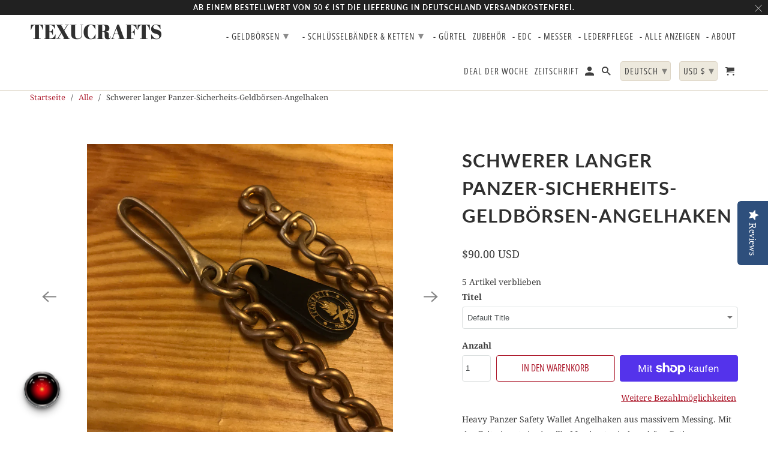

--- FILE ---
content_type: text/html; charset=utf-8
request_url: https://www.texucrafts.com/de-us/products/heavu-duty-safety-wallet-chain-fish-hook
body_size: 46947
content:
<!DOCTYPE html>
<html lang="de">
  <head>

<!-- Google Tag Manager -->
<script>(function(w,d,s,l,i){w[l]=w[l]||[];w[l].push({'gtm.start':
new Date().getTime(),event:'gtm.js'});var f=d.getElementsByTagName(s)[0],
j=d.createElement(s),dl=l!='dataLayer'?'&l='+l:'';j.async=true;j.src=
'https://www.googletagmanager.com/gtm.js?id='+i+dl;f.parentNode.insertBefore(j,f);
})(window,document,'script','dataLayer','GTM-558RB7B');</script>
<!-- End Google Tag Manager -->
    
    <meta name="facebook-domain-verification" content="v0vk7ty6w9medfea221zjtl7cer6ew" /> 
    <meta charset="utf-8">
    <meta http-equiv="cleartype" content="on">
    <meta name="robots" content="index,follow"> 

    
    <title>Schwerer langer Panzer-Sicherheits-Geldbörsen-Angelhaken - TexuCrafts</title>

    
      <meta name="description" content="Heavy Panzer Safety Wallet Angelhaken aus massivem Messing. Mit der Zeit nimmt sie eine für Messing typische schöne Patina an.Dies ist die dickste und schwerste unserer Ketten.Ungefähre Abmessungen:Gesamtlänge 55 cm (19,69 Zoll)Breite: 14 mm Gewicht: 250 g" />
    

    

<meta name="author" content="TexuCrafts">
<meta property="og:url" content="https://www.texucrafts.com/de-us/products/heavu-duty-safety-wallet-chain-fish-hook">
<meta property="og:site_name" content="TexuCrafts">




  <meta property="og:type" content="product">
  <meta property="og:title" content="Schwerer langer Panzer-Sicherheits-Geldbörsen-Angelhaken">
  
    
      <meta property="og:image" content="https://www.texucrafts.com/cdn/shop/products/CD4570E2-B89B-489A-BE66-4445683A4E0D_600x.jpg?v=1643894244">
      <meta property="og:image:secure_url" content="https://www.texucrafts.com/cdn/shop/products/CD4570E2-B89B-489A-BE66-4445683A4E0D_600x.jpg?v=1643894244">
      <meta property="og:image:width" content="3024">
      <meta property="og:image:height" content="3024">
      <meta property="og:image:alt" content="Heavy Long Panzer Safety Wallet Chain Fish Hook TexuCrafts">
      
    
      <meta property="og:image" content="https://www.texucrafts.com/cdn/shop/products/15153F12-02B1-40E5-A592-E6C41EF5CDCB_600x.jpg?v=1643894244">
      <meta property="og:image:secure_url" content="https://www.texucrafts.com/cdn/shop/products/15153F12-02B1-40E5-A592-E6C41EF5CDCB_600x.jpg?v=1643894244">
      <meta property="og:image:width" content="3024">
      <meta property="og:image:height" content="3024">
      <meta property="og:image:alt" content="Heavy Long Panzer Safety Wallet Chain Fish Hook TexuCrafts">
      
    
      <meta property="og:image" content="https://www.texucrafts.com/cdn/shop/products/A27D8AD6-7954-458B-BFBA-45066710435C_600x.jpg?v=1643894244">
      <meta property="og:image:secure_url" content="https://www.texucrafts.com/cdn/shop/products/A27D8AD6-7954-458B-BFBA-45066710435C_600x.jpg?v=1643894244">
      <meta property="og:image:width" content="3024">
      <meta property="og:image:height" content="3024">
      <meta property="og:image:alt" content="Heavy Long Panzer Safety Wallet Chain Fish Hook TexuCrafts">
      
    
  
  <meta property="product:price:amount" content="90.00">
  <meta property="product:price:currency" content="USD">



  <meta property="og:description" content="Heavy Panzer Safety Wallet Angelhaken aus massivem Messing. Mit der Zeit nimmt sie eine für Messing typische schöne Patina an.Dies ist die dickste und schwerste unserer Ketten.Ungefähre Abmessungen:Gesamtlänge 55 cm (19,69 Zoll)Breite: 14 mm Gewicht: 250 g">




  <meta name="twitter:site" content="@TexuCrafts">

<meta name="twitter:card" content="summary">

  <meta name="twitter:title" content="Schwerer langer Panzer-Sicherheits-Geldbörsen-Angelhaken">
  <meta name="twitter:description" content="Heavy Panzer Safety Wallet Angelhaken aus massivem Messing. Mit der Zeit nimmt sie eine für Messing typische schöne Patina an.Dies ist die dickste und schwerste unserer Ketten.Ungefähre Abmessungen:Gesamtlänge 55 cm (19,69 Zoll)Breite: 14 mm Gewicht: 250 g">
  <meta name="twitter:image:width" content="240">
  <meta name="twitter:image:height" content="240">
  <meta name="twitter:image" content="https://www.texucrafts.com/cdn/shop/products/CD4570E2-B89B-489A-BE66-4445683A4E0D_240x.jpg?v=1643894244">
  <meta name="twitter:image:alt" content="Heavy Long Panzer Safety Wallet Chain Fish Hook TexuCrafts">



    
    

    <!-- Mobile Specific Metas -->
    <meta name="HandheldFriendly" content="True">
    <meta name="MobileOptimized" content="320">
    <meta name="viewport" content="width=device-width,initial-scale=1">
    <meta name="theme-color" content="#ffffff">

    <!-- Stylesheets for Retina 4.7.4 -->
    <link href="//www.texucrafts.com/cdn/shop/t/25/assets/styles.scss.css?v=111979637977358700451762469176" rel="stylesheet" type="text/css" media="all" />
    <!--[if lte IE 9]>
      <link href="//www.texucrafts.com/cdn/shop/t/25/assets/ie.css?v=16370617434440559491670581480" rel="stylesheet" type="text/css" media="all" />
    <![endif]-->

    
      <link rel="shortcut icon" type="image/x-icon" href="//www.texucrafts.com/cdn/shop/files/1A8D02D3-04BB-43C4-9424-6D0D78B914D8_180x180.jpeg?v=1614314043">
      <link rel="apple-touch-icon" href="//www.texucrafts.com/cdn/shop/files/1A8D02D3-04BB-43C4-9424-6D0D78B914D8_180x180.jpeg?v=1614314043"/>
      <link rel="apple-touch-icon" sizes="72x72" href="//www.texucrafts.com/cdn/shop/files/1A8D02D3-04BB-43C4-9424-6D0D78B914D8_72x72.jpeg?v=1614314043"/>
      <link rel="apple-touch-icon" sizes="114x114" href="//www.texucrafts.com/cdn/shop/files/1A8D02D3-04BB-43C4-9424-6D0D78B914D8_114x114.jpeg?v=1614314043"/>
      <link rel="apple-touch-icon" sizes="180x180" href="//www.texucrafts.com/cdn/shop/files/1A8D02D3-04BB-43C4-9424-6D0D78B914D8_180x180.jpeg?v=1614314043"/>
      <link rel="apple-touch-icon" sizes="228x228" href="//www.texucrafts.com/cdn/shop/files/1A8D02D3-04BB-43C4-9424-6D0D78B914D8_228x228.jpeg?v=1614314043"/>
    

    <link rel="canonical" href="https://www.texucrafts.com/de-us/products/heavu-duty-safety-wallet-chain-fish-hook" />

    

    
      <script type="text/javascript" src="/services/javascripts/currencies.js"></script>
      <script defer src="//www.texucrafts.com/cdn/shop/t/25/assets/currencies.js?v=118428451790797191331670581480"></script>
    

    <script>
      
Shopify = window.Shopify || {};Shopify.routes =Shopify.routes || {};Shopify.routes.cart_url = "\/de-us\/cart";Shopify.theme_settings = {};Shopify.theme_settings.current_locale = "de";Shopify.theme_settings.shop_url = "https://www.texucrafts.com";Shopify.theme_settings.search_option = "products";Shopify.theme_settings.search_items_to_display = 5;Shopify.theme_settings.enable_autocomplete = true;Shopify.theme_settings.free_text = "Frei";Shopify.translation =Shopify.translation || {};Shopify.translation.newsletter_success_text = "Vielen Dank für den Eintrag in unsere Mailingliste!";Shopify.translation.contact_field_email = "";Shopify.translation.menu = "Menü";Shopify.translation.search = "Suchen";Shopify.translation.all_results = "Bekijk alle resultaten";Shopify.translation.no_results = "Keine Ergebnisse gefunden.";Shopify.translation.agree_to_terms_warning = "Sie müssen mit den Bestimmungen und Bedingungen zur Kasse zustimmen.";Shopify.translation.cart_discount = "Rabatt";Shopify.translation.edit_cart = "Warenkorb bearbeiten";Shopify.translation.add_to_cart_success = "Translation missing: de.layout.general.add_to_cart_success";Shopify.translation.agree_to_terms_html = "Ich stimme zu AGB";Shopify.translation.checkout = "Kasse";Shopify.translation.or = "Translation missing: de.layout.general.or";Shopify.translation.continue_shopping = "Weiter einkaufen";Shopify.translation.empty_cart = "Ihr Warenkorb ist leer";Shopify.translation.cart_total = "Artikel Gesamt";Shopify.translation.subtotal = "Zwischensumme";Shopify.translation.cart_notes = "Hinweis";Shopify.translation.product_add_to_cart_success = "Erfolg";Shopify.translation.product_add_to_cart = "In den Warenkorb";Shopify.translation.product_notify_form_email = "Geben Sie Ihre E-Mail-Adresse ein...";Shopify.translation.product_notify_form_send = "Senden";Shopify.translation.items_left_count_one = "Artikel verblieben";Shopify.translation.items_left_count_other = "Artikel verblieben";Shopify.translation.product_sold_out = "Ausverkauft";Shopify.translation.product_unavailable = "Nicht verfügbar";Shopify.translation.product_notify_form_success = "Vielen Dank! Wir werden Sie benachrichtigen, sobald das Produkt verfügbar ist!";Shopify.translation.product_from = "aus";Shopify.routes =Shopify.routes || {};Shopify.routes.root_url = "/de-us";Shopify.routes.cart_url = "/de-us/cart";Shopify.routes.search_url = "/de-us/search";Shopify.media_queries =Shopify.media_queries || {};Shopify.media_queries.small = window.matchMedia( "(max-width: 480px)" );Shopify.media_queries.medium = window.matchMedia( "(max-width: 798px)" );Shopify.media_queries.large = window.matchMedia( "(min-width: 799px)" );Shopify.media_queries.larger = window.matchMedia( "(min-width: 960px)" );Shopify.media_queries.xlarge = window.matchMedia( "(min-width: 1200px)" );Shopify.media_queries.ie10 = window.matchMedia( "all and (-ms-high-contrast: none), (-ms-high-contrast: active)" );Shopify.media_queries.tablet = window.matchMedia( "only screen and (min-width: 799px) and (max-width: 1024px)" );Shopify.device =Shopify.device || {};Shopify.device.hasTouch = window.matchMedia("(any-pointer: coarse)");Shopify.device.hasMouse = window.matchMedia("(any-pointer: fine)");


Currency = window.Currency || {};


Currency.shop_currency = "EUR";
Currency.default_currency = "EUR";
Currency.display_format = "money_with_currency_format";
Currency.money_format = "${{amount}} USD";
Currency.money_format_no_currency = "${{amount}}";
Currency.money_format_currency = "${{amount}} USD";
Currency.native_multi_currency = true;
Currency.iso_code = "USD";
Currency.symbol = "$";
Currency.shipping_calculator = true;
    </script>

    <script src="//www.texucrafts.com/cdn/shop/t/25/assets/app.js?v=6903769479742230761670581480" type="text/javascript"></script>

    <script>window.performance && window.performance.mark && window.performance.mark('shopify.content_for_header.start');</script><meta name="google-site-verification" content="7umZIjBwQup_RECFgFBCs8goUfc5VMMK2uwAvDtAedM">
<meta name="facebook-domain-verification" content="v0vk7ty6w9medfea221zjtl7cer6ew">
<meta name="facebook-domain-verification" content="8l4nsz5708ztnyvreg5p2ffet44sft">
<meta name="facebook-domain-verification" content="v0vk7ty6w9medfea221zjtl7cer6ew">
<meta id="shopify-digital-wallet" name="shopify-digital-wallet" content="/15146368/digital_wallets/dialog">
<meta name="shopify-checkout-api-token" content="259455b01665dd347c6b134d24bdd909">
<meta id="in-context-paypal-metadata" data-shop-id="15146368" data-venmo-supported="false" data-environment="production" data-locale="de_DE" data-paypal-v4="true" data-currency="USD">
<link rel="alternate" hreflang="x-default" href="https://www.texucrafts.com/products/heavu-duty-safety-wallet-chain-fish-hook">
<link rel="alternate" hreflang="en" href="https://www.texucrafts.com/products/heavu-duty-safety-wallet-chain-fish-hook">
<link rel="alternate" hreflang="fr" href="https://www.texucrafts.com/fr/products/heavu-duty-safety-wallet-chain-fish-hook">
<link rel="alternate" hreflang="de" href="https://www.texucrafts.com/de/products/heavu-duty-safety-wallet-chain-fish-hook">
<link rel="alternate" hreflang="es" href="https://www.texucrafts.com/es/products/heavu-duty-safety-wallet-chain-fish-hook">
<link rel="alternate" hreflang="da" href="https://www.texucrafts.com/da/products/heavu-duty-safety-wallet-chain-fish-hook">
<link rel="alternate" hreflang="pl" href="https://www.texucrafts.com/pl/products/heavu-duty-safety-wallet-chain-fish-hook">
<link rel="alternate" hreflang="fi" href="https://www.texucrafts.com/fi/products/heavu-duty-safety-wallet-chain-fish-hook">
<link rel="alternate" hreflang="sv" href="https://www.texucrafts.com/sv/products/heavu-duty-safety-wallet-chain-fish-hook">
<link rel="alternate" hreflang="cs" href="https://www.texucrafts.com/cs/products/heavu-duty-safety-wallet-chain-fish-hook">
<link rel="alternate" hreflang="nb" href="https://www.texucrafts.com/nb/products/heavu-duty-safety-wallet-chain-fish-hook">
<link rel="alternate" hreflang="en-AT" href="https://www.texucrafts.com/en-at/products/heavu-duty-safety-wallet-chain-fish-hook">
<link rel="alternate" hreflang="de-AT" href="https://www.texucrafts.com/de-at/products/heavu-duty-safety-wallet-chain-fish-hook">
<link rel="alternate" hreflang="en-CZ" href="https://www.texucrafts.com/en-cz/products/heavu-duty-safety-wallet-chain-fish-hook">
<link rel="alternate" hreflang="de-CZ" href="https://www.texucrafts.com/de-cz/products/heavu-duty-safety-wallet-chain-fish-hook">
<link rel="alternate" hreflang="pl-CZ" href="https://www.texucrafts.com/pl-cz/products/heavu-duty-safety-wallet-chain-fish-hook">
<link rel="alternate" hreflang="cs-CZ" href="https://www.texucrafts.com/cs-cz/products/heavu-duty-safety-wallet-chain-fish-hook">
<link rel="alternate" hreflang="en-DK" href="https://www.texucrafts.com/en-dk/products/heavu-duty-safety-wallet-chain-fish-hook">
<link rel="alternate" hreflang="sv-DK" href="https://www.texucrafts.com/sv-dk/products/heavu-duty-safety-wallet-chain-fish-hook">
<link rel="alternate" hreflang="da-DK" href="https://www.texucrafts.com/da-dk/products/heavu-duty-safety-wallet-chain-fish-hook">
<link rel="alternate" hreflang="fi-DK" href="https://www.texucrafts.com/fi-dk/products/heavu-duty-safety-wallet-chain-fish-hook">
<link rel="alternate" hreflang="en-ES" href="https://www.texucrafts.com/en-es/products/heavu-duty-safety-wallet-chain-fish-hook">
<link rel="alternate" hreflang="fr-ES" href="https://www.texucrafts.com/fr-es/products/heavu-duty-safety-wallet-chain-fish-hook">
<link rel="alternate" hreflang="de-ES" href="https://www.texucrafts.com/de-es/products/heavu-duty-safety-wallet-chain-fish-hook">
<link rel="alternate" hreflang="es-ES" href="https://www.texucrafts.com/es-es/products/heavu-duty-safety-wallet-chain-fish-hook">
<link rel="alternate" hreflang="en-FR" href="https://www.texucrafts.com/en-fr/products/heavu-duty-safety-wallet-chain-fish-hook">
<link rel="alternate" hreflang="fr-FR" href="https://www.texucrafts.com/fr-fr/products/heavu-duty-safety-wallet-chain-fish-hook">
<link rel="alternate" hreflang="es-FR" href="https://www.texucrafts.com/es-fr/products/heavu-duty-safety-wallet-chain-fish-hook">
<link rel="alternate" hreflang="en-IT" href="https://www.texucrafts.com/en-it/products/heavu-duty-safety-wallet-chain-fish-hook">
<link rel="alternate" hreflang="en-NO" href="https://www.texucrafts.com/en-no/products/heavu-duty-safety-wallet-chain-fish-hook">
<link rel="alternate" hreflang="da-NO" href="https://www.texucrafts.com/da-no/products/heavu-duty-safety-wallet-chain-fish-hook">
<link rel="alternate" hreflang="fi-NO" href="https://www.texucrafts.com/fi-no/products/heavu-duty-safety-wallet-chain-fish-hook">
<link rel="alternate" hreflang="sv-NO" href="https://www.texucrafts.com/sv-no/products/heavu-duty-safety-wallet-chain-fish-hook">
<link rel="alternate" hreflang="nb-NO" href="https://www.texucrafts.com/nb-no/products/heavu-duty-safety-wallet-chain-fish-hook">
<link rel="alternate" hreflang="en-NL" href="https://www.texucrafts.com/en-nl/products/heavu-duty-safety-wallet-chain-fish-hook">
<link rel="alternate" hreflang="en-PL" href="https://www.texucrafts.com/en-pl/products/heavu-duty-safety-wallet-chain-fish-hook">
<link rel="alternate" hreflang="de-PL" href="https://www.texucrafts.com/de-pl/products/heavu-duty-safety-wallet-chain-fish-hook">
<link rel="alternate" hreflang="pl-PL" href="https://www.texucrafts.com/pl-pl/products/heavu-duty-safety-wallet-chain-fish-hook">
<link rel="alternate" hreflang="en-SE" href="https://www.texucrafts.com/en-se/products/heavu-duty-safety-wallet-chain-fish-hook">
<link rel="alternate" hreflang="da-SE" href="https://www.texucrafts.com/da-se/products/heavu-duty-safety-wallet-chain-fish-hook">
<link rel="alternate" hreflang="fi-SE" href="https://www.texucrafts.com/fi-se/products/heavu-duty-safety-wallet-chain-fish-hook">
<link rel="alternate" hreflang="sv-SE" href="https://www.texucrafts.com/sv-se/products/heavu-duty-safety-wallet-chain-fish-hook">
<link rel="alternate" hreflang="en-CH" href="https://www.texucrafts.com/en-ch/products/heavu-duty-safety-wallet-chain-fish-hook">
<link rel="alternate" hreflang="fr-CH" href="https://www.texucrafts.com/fr-ch/products/heavu-duty-safety-wallet-chain-fish-hook">
<link rel="alternate" hreflang="de-CH" href="https://www.texucrafts.com/de-ch/products/heavu-duty-safety-wallet-chain-fish-hook">
<link rel="alternate" hreflang="en-US" href="https://www.texucrafts.com/en-us/products/heavu-duty-safety-wallet-chain-fish-hook">
<link rel="alternate" hreflang="fr-US" href="https://www.texucrafts.com/fr-us/products/heavu-duty-safety-wallet-chain-fish-hook">
<link rel="alternate" hreflang="de-US" href="https://www.texucrafts.com/de-us/products/heavu-duty-safety-wallet-chain-fish-hook">
<link rel="alternate" hreflang="es-US" href="https://www.texucrafts.com/es-us/products/heavu-duty-safety-wallet-chain-fish-hook">
<link rel="alternate" hreflang="da-US" href="https://www.texucrafts.com/da-us/products/heavu-duty-safety-wallet-chain-fish-hook">
<link rel="alternate" hreflang="pl-US" href="https://www.texucrafts.com/pl-us/products/heavu-duty-safety-wallet-chain-fish-hook">
<link rel="alternate" hreflang="fi-US" href="https://www.texucrafts.com/fi-us/products/heavu-duty-safety-wallet-chain-fish-hook">
<link rel="alternate" hreflang="sv-US" href="https://www.texucrafts.com/sv-us/products/heavu-duty-safety-wallet-chain-fish-hook">
<link rel="alternate" hreflang="cs-US" href="https://www.texucrafts.com/cs-us/products/heavu-duty-safety-wallet-chain-fish-hook">
<link rel="alternate" hreflang="nb-US" href="https://www.texucrafts.com/nb-us/products/heavu-duty-safety-wallet-chain-fish-hook">
<link rel="alternate" type="application/json+oembed" href="https://www.texucrafts.com/de-us/products/heavu-duty-safety-wallet-chain-fish-hook.oembed">
<script async="async" src="/checkouts/internal/preloads.js?locale=de-US"></script>
<link rel="preconnect" href="https://shop.app" crossorigin="anonymous">
<script async="async" src="https://shop.app/checkouts/internal/preloads.js?locale=de-US&shop_id=15146368" crossorigin="anonymous"></script>
<script id="apple-pay-shop-capabilities" type="application/json">{"shopId":15146368,"countryCode":"DE","currencyCode":"USD","merchantCapabilities":["supports3DS"],"merchantId":"gid:\/\/shopify\/Shop\/15146368","merchantName":"TexuCrafts","requiredBillingContactFields":["postalAddress","email","phone"],"requiredShippingContactFields":["postalAddress","email","phone"],"shippingType":"shipping","supportedNetworks":["visa","maestro","masterCard"],"total":{"type":"pending","label":"TexuCrafts","amount":"1.00"},"shopifyPaymentsEnabled":true,"supportsSubscriptions":true}</script>
<script id="shopify-features" type="application/json">{"accessToken":"259455b01665dd347c6b134d24bdd909","betas":["rich-media-storefront-analytics"],"domain":"www.texucrafts.com","predictiveSearch":true,"shopId":15146368,"locale":"de"}</script>
<script>var Shopify = Shopify || {};
Shopify.shop = "texucrafts.myshopify.com";
Shopify.locale = "de";
Shopify.currency = {"active":"USD","rate":"1.1931654"};
Shopify.country = "US";
Shopify.theme = {"name":"Copia de Copy of retina+YOTPO (Nov-2-2020)","id":135250542859,"schema_name":"Retina","schema_version":"4.7.4","theme_store_id":null,"role":"main"};
Shopify.theme.handle = "null";
Shopify.theme.style = {"id":null,"handle":null};
Shopify.cdnHost = "www.texucrafts.com/cdn";
Shopify.routes = Shopify.routes || {};
Shopify.routes.root = "/de-us/";</script>
<script type="module">!function(o){(o.Shopify=o.Shopify||{}).modules=!0}(window);</script>
<script>!function(o){function n(){var o=[];function n(){o.push(Array.prototype.slice.apply(arguments))}return n.q=o,n}var t=o.Shopify=o.Shopify||{};t.loadFeatures=n(),t.autoloadFeatures=n()}(window);</script>
<script>
  window.ShopifyPay = window.ShopifyPay || {};
  window.ShopifyPay.apiHost = "shop.app\/pay";
  window.ShopifyPay.redirectState = null;
</script>
<script id="shop-js-analytics" type="application/json">{"pageType":"product"}</script>
<script defer="defer" async type="module" src="//www.texucrafts.com/cdn/shopifycloud/shop-js/modules/v2/client.init-shop-cart-sync_kxAhZfSm.de.esm.js"></script>
<script defer="defer" async type="module" src="//www.texucrafts.com/cdn/shopifycloud/shop-js/modules/v2/chunk.common_5BMd6ono.esm.js"></script>
<script type="module">
  await import("//www.texucrafts.com/cdn/shopifycloud/shop-js/modules/v2/client.init-shop-cart-sync_kxAhZfSm.de.esm.js");
await import("//www.texucrafts.com/cdn/shopifycloud/shop-js/modules/v2/chunk.common_5BMd6ono.esm.js");

  window.Shopify.SignInWithShop?.initShopCartSync?.({"fedCMEnabled":true,"windoidEnabled":true});

</script>
<script>
  window.Shopify = window.Shopify || {};
  if (!window.Shopify.featureAssets) window.Shopify.featureAssets = {};
  window.Shopify.featureAssets['shop-js'] = {"shop-cart-sync":["modules/v2/client.shop-cart-sync_81xuAXRO.de.esm.js","modules/v2/chunk.common_5BMd6ono.esm.js"],"init-fed-cm":["modules/v2/client.init-fed-cm_B2l2C8gd.de.esm.js","modules/v2/chunk.common_5BMd6ono.esm.js"],"shop-button":["modules/v2/client.shop-button_DteRmTIv.de.esm.js","modules/v2/chunk.common_5BMd6ono.esm.js"],"init-windoid":["modules/v2/client.init-windoid_BrVTPDHy.de.esm.js","modules/v2/chunk.common_5BMd6ono.esm.js"],"shop-cash-offers":["modules/v2/client.shop-cash-offers_uZhaqfcC.de.esm.js","modules/v2/chunk.common_5BMd6ono.esm.js","modules/v2/chunk.modal_DhTZgVSk.esm.js"],"shop-toast-manager":["modules/v2/client.shop-toast-manager_lTRStNPf.de.esm.js","modules/v2/chunk.common_5BMd6ono.esm.js"],"init-shop-email-lookup-coordinator":["modules/v2/client.init-shop-email-lookup-coordinator_BhyMm2Vh.de.esm.js","modules/v2/chunk.common_5BMd6ono.esm.js"],"pay-button":["modules/v2/client.pay-button_uIj7-e2V.de.esm.js","modules/v2/chunk.common_5BMd6ono.esm.js"],"avatar":["modules/v2/client.avatar_BTnouDA3.de.esm.js"],"init-shop-cart-sync":["modules/v2/client.init-shop-cart-sync_kxAhZfSm.de.esm.js","modules/v2/chunk.common_5BMd6ono.esm.js"],"shop-login-button":["modules/v2/client.shop-login-button_hqVUT9QF.de.esm.js","modules/v2/chunk.common_5BMd6ono.esm.js","modules/v2/chunk.modal_DhTZgVSk.esm.js"],"init-customer-accounts-sign-up":["modules/v2/client.init-customer-accounts-sign-up_0Oyvgx7Z.de.esm.js","modules/v2/client.shop-login-button_hqVUT9QF.de.esm.js","modules/v2/chunk.common_5BMd6ono.esm.js","modules/v2/chunk.modal_DhTZgVSk.esm.js"],"init-shop-for-new-customer-accounts":["modules/v2/client.init-shop-for-new-customer-accounts_DojLPa1w.de.esm.js","modules/v2/client.shop-login-button_hqVUT9QF.de.esm.js","modules/v2/chunk.common_5BMd6ono.esm.js","modules/v2/chunk.modal_DhTZgVSk.esm.js"],"init-customer-accounts":["modules/v2/client.init-customer-accounts_DWlFj6gc.de.esm.js","modules/v2/client.shop-login-button_hqVUT9QF.de.esm.js","modules/v2/chunk.common_5BMd6ono.esm.js","modules/v2/chunk.modal_DhTZgVSk.esm.js"],"shop-follow-button":["modules/v2/client.shop-follow-button_BEIcZOGj.de.esm.js","modules/v2/chunk.common_5BMd6ono.esm.js","modules/v2/chunk.modal_DhTZgVSk.esm.js"],"lead-capture":["modules/v2/client.lead-capture_BSpzCmmh.de.esm.js","modules/v2/chunk.common_5BMd6ono.esm.js","modules/v2/chunk.modal_DhTZgVSk.esm.js"],"checkout-modal":["modules/v2/client.checkout-modal_8HiTfxyj.de.esm.js","modules/v2/chunk.common_5BMd6ono.esm.js","modules/v2/chunk.modal_DhTZgVSk.esm.js"],"shop-login":["modules/v2/client.shop-login_Fe0VhLV0.de.esm.js","modules/v2/chunk.common_5BMd6ono.esm.js","modules/v2/chunk.modal_DhTZgVSk.esm.js"],"payment-terms":["modules/v2/client.payment-terms_C8PkVPzh.de.esm.js","modules/v2/chunk.common_5BMd6ono.esm.js","modules/v2/chunk.modal_DhTZgVSk.esm.js"]};
</script>
<script>(function() {
  var isLoaded = false;
  function asyncLoad() {
    if (isLoaded) return;
    isLoaded = true;
    var urls = ["\/\/www.powr.io\/powr.js?powr-token=texucrafts.myshopify.com\u0026external-type=shopify\u0026shop=texucrafts.myshopify.com","https:\/\/chimpstatic.com\/mcjs-connected\/js\/users\/7efd85e21dbffefcd358b2366\/cbb8b82fd17b13c9d9b6d59f5.js?shop=texucrafts.myshopify.com","https:\/\/wholesale.cartcoders.com\/shopify\/productscripttag?shop=texucrafts.myshopify.com","https:\/\/packlink-spf-pro.appspot.com\/platform\/PRO\/checkout\/thankYouScript?v=7\u0026shop=texucrafts.myshopify.com","https:\/\/gdprcdn.b-cdn.net\/js\/gdpr_cookie_consent.min.js?shop=texucrafts.myshopify.com","https:\/\/wholesale.conversionbear.com\/widget\/widget.js?shop=texucrafts.myshopify.com","https:\/\/blessifyinfotech.com\/back-in-stock\/front-script\/notifyStock.js?shop=texucrafts.myshopify.com","https:\/\/cdn.nfcube.com\/instafeed-7b6ea9ac7e5e26d06443fdca2bb5b4a5.js?shop=texucrafts.myshopify.com","https:\/\/app.tncapp.com\/get_script\/59d42204eb0611ef8a0d5a894318e1ae.js?shop=texucrafts.myshopify.com","https:\/\/cdn-widgetsrepository.yotpo.com\/v1\/loader\/LP7Bk0Dr73Aaneki2bUWG6nQTkNq4fDxtKMEuMOb?shop=texucrafts.myshopify.com"];
    for (var i = 0; i < urls.length; i++) {
      var s = document.createElement('script');
      s.type = 'text/javascript';
      s.async = true;
      s.src = urls[i];
      var x = document.getElementsByTagName('script')[0];
      x.parentNode.insertBefore(s, x);
    }
  };
  if(window.attachEvent) {
    window.attachEvent('onload', asyncLoad);
  } else {
    window.addEventListener('load', asyncLoad, false);
  }
})();</script>
<script id="__st">var __st={"a":15146368,"offset":3600,"reqid":"56f85d80-1585-4769-b08e-8c7a921839e8-1769022434","pageurl":"www.texucrafts.com\/de-us\/products\/heavu-duty-safety-wallet-chain-fish-hook","u":"02b4c0bd0b68","p":"product","rtyp":"product","rid":6634455040054};</script>
<script>window.ShopifyPaypalV4VisibilityTracking = true;</script>
<script id="captcha-bootstrap">!function(){'use strict';const t='contact',e='account',n='new_comment',o=[[t,t],['blogs',n],['comments',n],[t,'customer']],c=[[e,'customer_login'],[e,'guest_login'],[e,'recover_customer_password'],[e,'create_customer']],r=t=>t.map((([t,e])=>`form[action*='/${t}']:not([data-nocaptcha='true']) input[name='form_type'][value='${e}']`)).join(','),a=t=>()=>t?[...document.querySelectorAll(t)].map((t=>t.form)):[];function s(){const t=[...o],e=r(t);return a(e)}const i='password',u='form_key',d=['recaptcha-v3-token','g-recaptcha-response','h-captcha-response',i],f=()=>{try{return window.sessionStorage}catch{return}},m='__shopify_v',_=t=>t.elements[u];function p(t,e,n=!1){try{const o=window.sessionStorage,c=JSON.parse(o.getItem(e)),{data:r}=function(t){const{data:e,action:n}=t;return t[m]||n?{data:e,action:n}:{data:t,action:n}}(c);for(const[e,n]of Object.entries(r))t.elements[e]&&(t.elements[e].value=n);n&&o.removeItem(e)}catch(o){console.error('form repopulation failed',{error:o})}}const l='form_type',E='cptcha';function T(t){t.dataset[E]=!0}const w=window,h=w.document,L='Shopify',v='ce_forms',y='captcha';let A=!1;((t,e)=>{const n=(g='f06e6c50-85a8-45c8-87d0-21a2b65856fe',I='https://cdn.shopify.com/shopifycloud/storefront-forms-hcaptcha/ce_storefront_forms_captcha_hcaptcha.v1.5.2.iife.js',D={infoText:'Durch hCaptcha geschützt',privacyText:'Datenschutz',termsText:'Allgemeine Geschäftsbedingungen'},(t,e,n)=>{const o=w[L][v],c=o.bindForm;if(c)return c(t,g,e,D).then(n);var r;o.q.push([[t,g,e,D],n]),r=I,A||(h.body.append(Object.assign(h.createElement('script'),{id:'captcha-provider',async:!0,src:r})),A=!0)});var g,I,D;w[L]=w[L]||{},w[L][v]=w[L][v]||{},w[L][v].q=[],w[L][y]=w[L][y]||{},w[L][y].protect=function(t,e){n(t,void 0,e),T(t)},Object.freeze(w[L][y]),function(t,e,n,w,h,L){const[v,y,A,g]=function(t,e,n){const i=e?o:[],u=t?c:[],d=[...i,...u],f=r(d),m=r(i),_=r(d.filter((([t,e])=>n.includes(e))));return[a(f),a(m),a(_),s()]}(w,h,L),I=t=>{const e=t.target;return e instanceof HTMLFormElement?e:e&&e.form},D=t=>v().includes(t);t.addEventListener('submit',(t=>{const e=I(t);if(!e)return;const n=D(e)&&!e.dataset.hcaptchaBound&&!e.dataset.recaptchaBound,o=_(e),c=g().includes(e)&&(!o||!o.value);(n||c)&&t.preventDefault(),c&&!n&&(function(t){try{if(!f())return;!function(t){const e=f();if(!e)return;const n=_(t);if(!n)return;const o=n.value;o&&e.removeItem(o)}(t);const e=Array.from(Array(32),(()=>Math.random().toString(36)[2])).join('');!function(t,e){_(t)||t.append(Object.assign(document.createElement('input'),{type:'hidden',name:u})),t.elements[u].value=e}(t,e),function(t,e){const n=f();if(!n)return;const o=[...t.querySelectorAll(`input[type='${i}']`)].map((({name:t})=>t)),c=[...d,...o],r={};for(const[a,s]of new FormData(t).entries())c.includes(a)||(r[a]=s);n.setItem(e,JSON.stringify({[m]:1,action:t.action,data:r}))}(t,e)}catch(e){console.error('failed to persist form',e)}}(e),e.submit())}));const S=(t,e)=>{t&&!t.dataset[E]&&(n(t,e.some((e=>e===t))),T(t))};for(const o of['focusin','change'])t.addEventListener(o,(t=>{const e=I(t);D(e)&&S(e,y())}));const B=e.get('form_key'),M=e.get(l),P=B&&M;t.addEventListener('DOMContentLoaded',(()=>{const t=y();if(P)for(const e of t)e.elements[l].value===M&&p(e,B);[...new Set([...A(),...v().filter((t=>'true'===t.dataset.shopifyCaptcha))])].forEach((e=>S(e,t)))}))}(h,new URLSearchParams(w.location.search),n,t,e,['guest_login'])})(!0,!0)}();</script>
<script integrity="sha256-4kQ18oKyAcykRKYeNunJcIwy7WH5gtpwJnB7kiuLZ1E=" data-source-attribution="shopify.loadfeatures" defer="defer" src="//www.texucrafts.com/cdn/shopifycloud/storefront/assets/storefront/load_feature-a0a9edcb.js" crossorigin="anonymous"></script>
<script crossorigin="anonymous" defer="defer" src="//www.texucrafts.com/cdn/shopifycloud/storefront/assets/shopify_pay/storefront-65b4c6d7.js?v=20250812"></script>
<script data-source-attribution="shopify.dynamic_checkout.dynamic.init">var Shopify=Shopify||{};Shopify.PaymentButton=Shopify.PaymentButton||{isStorefrontPortableWallets:!0,init:function(){window.Shopify.PaymentButton.init=function(){};var t=document.createElement("script");t.src="https://www.texucrafts.com/cdn/shopifycloud/portable-wallets/latest/portable-wallets.de.js",t.type="module",document.head.appendChild(t)}};
</script>
<script data-source-attribution="shopify.dynamic_checkout.buyer_consent">
  function portableWalletsHideBuyerConsent(e){var t=document.getElementById("shopify-buyer-consent"),n=document.getElementById("shopify-subscription-policy-button");t&&n&&(t.classList.add("hidden"),t.setAttribute("aria-hidden","true"),n.removeEventListener("click",e))}function portableWalletsShowBuyerConsent(e){var t=document.getElementById("shopify-buyer-consent"),n=document.getElementById("shopify-subscription-policy-button");t&&n&&(t.classList.remove("hidden"),t.removeAttribute("aria-hidden"),n.addEventListener("click",e))}window.Shopify?.PaymentButton&&(window.Shopify.PaymentButton.hideBuyerConsent=portableWalletsHideBuyerConsent,window.Shopify.PaymentButton.showBuyerConsent=portableWalletsShowBuyerConsent);
</script>
<script>
  function portableWalletsCleanup(e){e&&e.src&&console.error("Failed to load portable wallets script "+e.src);var t=document.querySelectorAll("shopify-accelerated-checkout .shopify-payment-button__skeleton, shopify-accelerated-checkout-cart .wallet-cart-button__skeleton"),e=document.getElementById("shopify-buyer-consent");for(let e=0;e<t.length;e++)t[e].remove();e&&e.remove()}function portableWalletsNotLoadedAsModule(e){e instanceof ErrorEvent&&"string"==typeof e.message&&e.message.includes("import.meta")&&"string"==typeof e.filename&&e.filename.includes("portable-wallets")&&(window.removeEventListener("error",portableWalletsNotLoadedAsModule),window.Shopify.PaymentButton.failedToLoad=e,"loading"===document.readyState?document.addEventListener("DOMContentLoaded",window.Shopify.PaymentButton.init):window.Shopify.PaymentButton.init())}window.addEventListener("error",portableWalletsNotLoadedAsModule);
</script>

<script type="module" src="https://www.texucrafts.com/cdn/shopifycloud/portable-wallets/latest/portable-wallets.de.js" onError="portableWalletsCleanup(this)" crossorigin="anonymous"></script>
<script nomodule>
  document.addEventListener("DOMContentLoaded", portableWalletsCleanup);
</script>

<link id="shopify-accelerated-checkout-styles" rel="stylesheet" media="screen" href="https://www.texucrafts.com/cdn/shopifycloud/portable-wallets/latest/accelerated-checkout-backwards-compat.css" crossorigin="anonymous">
<style id="shopify-accelerated-checkout-cart">
        #shopify-buyer-consent {
  margin-top: 1em;
  display: inline-block;
  width: 100%;
}

#shopify-buyer-consent.hidden {
  display: none;
}

#shopify-subscription-policy-button {
  background: none;
  border: none;
  padding: 0;
  text-decoration: underline;
  font-size: inherit;
  cursor: pointer;
}

#shopify-subscription-policy-button::before {
  box-shadow: none;
}

      </style>

<script>window.performance && window.performance.mark && window.performance.mark('shopify.content_for_header.end');</script>

    <noscript>
      <style>
        img.lazyload[data-sizes="auto"] {
          display: none !important;
        }
        .image__fallback {
          width: 100vw;
          display: block !important;
          max-width: 100vw !important;
          margin-bottom: 0;
        }
        .no-js-only {
          display: inherit !important;
        }
        .icon-cart.cart-button {
          display: none;
        }
        .lazyload {
          opacity: 1;
          -webkit-filter: blur(0);
          filter: blur(0);
        }
        .animate_right,
        .animate_left,
        .animate_up,
        .animate_down {
          opacity: 1;
        }
        .product_section .product_form {
          opacity: 1;
        }
        .multi_select,
        form .select {
          display: block !important;
        }
        .swatch_options {
          display: none;
        }
        .primary_logo {
          display: block;
        }
      </style>
    </noscript>
       <!-- YOTPO -->
    <script type="text/javascript">
(function e(){var e=document.createElement("script");e.type="text/javascript",e.async=true,e.src="//staticw2.yotpo.com/LP7Bk0Dr73Aaneki2bUWG6nQTkNq4fDxtKMEuMOb/widget.js";var t=document.getElementsByTagName("script")[0];t.parentNode.insertBefore(e,t)})();
</script>
  <!-- END YOTPO --> 
 
    <!-- Pinterest Tag -->
<script>
!function(e){if(!window.pintrk){window.pintrk = function () {
window.pintrk.queue.push(Array.prototype.slice.call(arguments))};var
  n=window.pintrk;n.queue=[],n.version="3.0";var
  t=document.createElement("script");t.async=!0,t.src=e;var
  r=document.getElementsByTagName("script")[0];
  r.parentNode.insertBefore(t,r)}}("https://s.pinimg.com/ct/core.js");
pintrk('load', '2613238562821', {em: '<user_email_address>'});
pintrk('page');
</script>
<noscript>
<img height="1" width="1" style="display:none;" alt=""
  src="https://ct.pinterest.com/v3/?tid=2613238562821&pd[em]=<hashed_email_address>&noscript=1" />
</noscript>
<!-- end Pinterest Tag --> 





<script type="text/javascript">
window.dataLayer = window.dataLayer || [];

window.appStart = function(){
  window.productPageHandle = function(){

    var productName = "Schwerer langer Panzer-Sicherheits-Geldbörsen-Angelhaken";
    var productId = "6634455040054";
    var productPrice = "90.00";
    var productBrand = "TexuCrafts";
    var productCollection = "Alle";
    var productType = "Sicherheits-Geldbörsenkette";
    var productSku = "";
    var productVariantId = "39725983662134";
    var productVariantTitle = "Default Title";

    window.dataLayer.push({
      event: "texucrafts_productDetail",
      productId: productId,
      productName: productName,
      productPrice: productPrice,
      productBrand: productBrand,
      productCategory: productCollection,
      productType: productType,
      productSku: productSku,
      productVariantId: productVariantId,
      productVariantTitle: productVariantTitle,
      currency: "EUR",
    });
  };

  window.allPageHandle = function(){
    window.dataLayer.push({
      event: "ga4kit_info",
      contentGroup: "product",
      
        userType: "visitor",
      
    });
  };
  allPageHandle();
      
  
    productPageHandle();
  

}
appStart();
</script>  
  
  <!-- BEGIN app block: shopify://apps/seowill-image/blocks/pagespeed-preloading/b6edaf80-ee08-4404-951c-d8f577b5c1b1 --><!-- END app block --><!-- BEGIN app block: shopify://apps/yotpo-product-reviews/blocks/settings/eb7dfd7d-db44-4334-bc49-c893b51b36cf -->


<script type="text/javascript">
  (function e(){var e=document.createElement("script");
  e.type="text/javascript",e.async=true,
  e.src="//staticw2.yotpo.com//widget.js?lang=de";
  var t=document.getElementsByTagName("script")[0];
  t.parentNode.insertBefore(e,t)})();
</script>



  
<!-- END app block --><!-- BEGIN app block: shopify://apps/preorderly/blocks/app-embed/78f4ad8e-4f2e-4238-808a-21c6ab9dfbdc -->
  
  <style>
      .notify-modal {
        display: flex;
        flex-direction: column;
        justify-content: center;
        gap: 0.4rem;
        width: 320px;
        padding: 1.3rem;
        min-height: 250px;
        position: absolute;
        top: 5%;
        background-color: white;
        border: 1px solid #ddd;
        border-radius: 15px;
        left: calc(50% - 160px);
        z-index: 100;
      }

      .notify-modal.hidden {
        display: none;
      }

      .notify-modal .flex {
        display: flex;
        align-items: center;
        justify-content: space-between;
      }

      .notifyheader {
        text-align: center;
      }

      .notify-modal input {
        padding: 0.7rem 1rem;
        border: 1px solid #ddd;
        border-radius: 5px;
        font-size: 0.9em;
        margin-bottom: 1rem;
      }

      .notify-modal p {
        font-size: 1.1rem;
        color: #777;
      }

      .notify-overlay {
        position: fixed;
        top: 0;
        bottom: 0;
        left: 0;
        right: 0;
        width: 100%;
        height: 100%;
        background: rgba(0, 0, 0, 0.5);
        backdrop-filter: blur(3px);
        z-index: 99;
        display: flex !important;
      }

      .notify-overlay.hidden {
        display: none !important;
      }

      .notify-btn {
        cursor: pointer;
        border: none;
        font-weight: 600;
        display: inline-block;
        padding: 0.8rem 1.4rem;
        font-weight: 700;
        background-color: black;
        color: white;
        border-radius: 5px;
        text-align: center;
        font-size: 1.5rem;
        letter-spacing: 0.1rem;
        margin-top: 1rem;
        font-weight: 500;
      }

      .notify-btn-close {
        cursor: pointer;
        border: none;
        font-weight: 600;
        
        padding: 0.5rem 0.7rem;
        background: #eee;
        border-radius: 50%;
        float: right;
        min-width: 30px;
        min-height: 30px;
      }
  </style>
  <script>
      var shopName = "texucrafts";
      var pid = 6634455040054;
      var ptitle = "heavu-duty-safety-wallet-chain-fish-hook";
      var collections = [
        390148612,
        176529768502,
        407163780,
        81997889590,
        81997824054,
      ];

      

      var variantsPlansCDN = { 
        "39725983662134": {
          "title": "Default Title",
          "sku": "",
          "sellingPlans": [
          ]
        },
      }
      var variantsInventory = [
        {
          "Id": 39725983662134,
          "InventoryManagement": "shopify",
          "InventoryPolicy": "continue",
          "InventoryQuantity": 5
        },
      ];var a=13;
  
  
      var collectionSettingsCDN = { "390148612":{"EnablePreorder":true,"PreordersMode":"zero","StartPreOrders":null,"FinishPreOrders":null,"ButtonName":"Pre-Order Now","ButtonDescription":"Out of stock. Pre-Order Available. I will manufacture this product for you. I process orders on a first come, first served basis, usually take between 4 to 8 weeks depending on the number of orders I have at the moment. Thanks for your support.","ButtonDescriptionMode":"always","ButtonDescriptionPosition":"above","NotAvailableMessage":null,"PreOrderLimitQuantity":0,"PreOrderLimitReachedAlertMessage":"Only {{qty}} item(s) left in stock.","ProductOutOfStockMessage":"Only {{qty}} item(s) in stock. {{qty}} item(s) will be filled now and {{rest}} will be on pre-order.","PreOrderItemLabel":"Pre-order Items","CustomCSS":null,"CustomJS":null,"PlanName":"Out of stock. Pre-Order Available. I will manufacture this product for you.","ShowPlanName":true,"Discount":0,"DepositPercentage":100,"DaysToChargeAfterCheckout":7,"MaxQtyLimit":0,"MinQtyLimitPerOrder":0,"MaxQtyLimitPerOrder":0,"OutOfStockButtonLabel":"Out of Stock","fulfillmentMode":"ASAP","fulfillmentDate":null,"colorSettings":{},"SellingPlan":{"groupId":"3379888395","name":"Out of stock. Pre-Order Available. I will manufacture this product for you.","id":"5434999051","showInProductPage":true},"id":"390148612","title":"All"},"176529768502":{"EnablePreorder":true,"PreordersMode":"zero","StartPreOrders":null,"FinishPreOrders":null,"ButtonName":"Pre-Order Now","ButtonDescription":"Out of stock. Pre-Order Available. I will manufacture this product for you. I process orders on a first come, first served basis, usually take between 4 to 8 weeks depending on the number of orders I have at the moment. Thanks for your support.","ButtonDescriptionMode":"always","ButtonDescriptionPosition":"above","NotAvailableMessage":null,"PreOrderLimitQuantity":0,"PreOrderLimitReachedAlertMessage":"Only {{qty}} item(s) left in stock.","ProductOutOfStockMessage":"Only {{qty}} item(s) in stock. {{qty}} item(s) will be filled now and {{rest}} will be on pre-order.","PreOrderItemLabel":"Pre-order Items","CustomCSS":null,"CustomJS":null,"PlanName":"Out of stock. Pre-Order Available. I will manufacture this product for you.","ShowPlanName":true,"Discount":0,"DepositPercentage":100,"DaysToChargeAfterCheckout":7,"MaxQtyLimit":0,"MinQtyLimitPerOrder":0,"MaxQtyLimitPerOrder":0,"OutOfStockButtonLabel":"Out of Stock","fulfillmentMode":"ASAP","fulfillmentDate":null,"colorSettings":{},"SellingPlan":{"groupId":"3379888395","name":"Out of stock. Pre-Order Available. I will manufacture this product for you.","id":"5434999051","showInProductPage":true},"id":"176529768502","title":"In Stock"},"407163780":{"EnablePreorder":true,"PreordersMode":"zero","StartPreOrders":null,"FinishPreOrders":null,"ButtonName":"Pre-Order Now","ButtonDescription":"Out of stock. Pre-Order Available. I will manufacture this product for you. I process orders on a first come, first served basis, usually take between 4 to 8 weeks depending on the number of orders I have at the moment. Thanks for your support.","ButtonDescriptionMode":"always","ButtonDescriptionPosition":"above","NotAvailableMessage":null,"PreOrderLimitQuantity":0,"PreOrderLimitReachedAlertMessage":"Only {{qty}} item(s) left in stock.","ProductOutOfStockMessage":"Only {{qty}} item(s) in stock. {{qty}} item(s) will be filled now and {{rest}} will be on pre-order.","PreOrderItemLabel":"Pre-order Items","CustomCSS":null,"CustomJS":null,"PlanName":"Out of stock. Pre-Order Available. I will manufacture this product for you.","ShowPlanName":true,"Discount":0,"DepositPercentage":100,"DaysToChargeAfterCheckout":7,"MaxQtyLimit":0,"MinQtyLimitPerOrder":0,"MaxQtyLimitPerOrder":0,"OutOfStockButtonLabel":"Out of Stock","fulfillmentMode":"ASAP","fulfillmentDate":null,"colorSettings":{},"SellingPlan":{"groupId":"3379888395","name":"Out of stock. Pre-Order Available. I will manufacture this product for you.","id":"5434999051","showInProductPage":true},"id":"407163780","title":"EDC"},"81997889590":{"EnablePreorder":true,"PreordersMode":"zero","StartPreOrders":null,"FinishPreOrders":null,"ButtonName":"Pre-Order Now","ButtonDescription":"Out of stock. Pre-Order Available. I will manufacture this product for you. I process orders on a first come, first served basis, usually take between 4 to 8 weeks depending on the number of orders I have at the moment. Thanks for your support.","ButtonDescriptionMode":"always","ButtonDescriptionPosition":"above","NotAvailableMessage":null,"PreOrderLimitQuantity":0,"PreOrderLimitReachedAlertMessage":"Only {{qty}} item(s) left in stock.","ProductOutOfStockMessage":"Only {{qty}} item(s) in stock. {{qty}} item(s) will be filled now and {{rest}} will be on pre-order.","PreOrderItemLabel":"Pre-order Items","CustomCSS":null,"CustomJS":null,"PlanName":"Out of stock. Pre-Order Available. I will manufacture this product for you.","ShowPlanName":true,"Discount":0,"DepositPercentage":100,"DaysToChargeAfterCheckout":7,"MaxQtyLimit":0,"MinQtyLimitPerOrder":0,"MaxQtyLimitPerOrder":0,"OutOfStockButtonLabel":"Out of Stock","fulfillmentMode":"ASAP","fulfillmentDate":null,"colorSettings":{},"SellingPlan":{"groupId":"3379888395","name":"Out of stock. Pre-Order Available. I will manufacture this product for you.","id":"5434999051","showInProductPage":true},"id":"81997889590","title":"Lanyards \u0026 Chains"},"81997824054":{"EnablePreorder":true,"PreordersMode":"zero","StartPreOrders":null,"FinishPreOrders":null,"ButtonName":"Pre-Order Now","ButtonDescription":"Out of stock. Pre-Order Available. I will manufacture this product for you. I process orders on a first come, first served basis, usually take between 4 to 8 weeks depending on the number of orders I have at the moment. Thanks for your support.","ButtonDescriptionMode":"always","ButtonDescriptionPosition":"above","NotAvailableMessage":null,"PreOrderLimitQuantity":0,"PreOrderLimitReachedAlertMessage":"Only {{qty}} item(s) left in stock.","ProductOutOfStockMessage":"Only {{qty}} item(s) in stock. {{qty}} item(s) will be filled now and {{rest}} will be on pre-order.","PreOrderItemLabel":"Pre-order Items","CustomCSS":null,"CustomJS":null,"PlanName":"Out of stock. Pre-Order Available. I will manufacture this product for you.","ShowPlanName":true,"Discount":0,"DepositPercentage":100,"DaysToChargeAfterCheckout":7,"MaxQtyLimit":0,"MinQtyLimitPerOrder":0,"MaxQtyLimitPerOrder":0,"OutOfStockButtonLabel":"Out of Stock","fulfillmentMode":"ASAP","fulfillmentDate":null,"colorSettings":{},"SellingPlan":{"groupId":"3379888395","name":"Out of stock. Pre-Order Available. I will manufacture this product for you.","id":"5434999051","showInProductPage":true},"id":"81997824054","title":"Safety Wallet Chain"}, };
  
  
  

    
      var globalSettingsCDN={"AppEnabled":true,"EnablePreorder":true,"ButtonName":"Handmade to Order","ButtonDescription":"Lead time ~4–8 weeks. Orders queued by purchase date. Need a date? Add it in Order Notes. I’ll try if feasible. Not guaranteed.","ButtonDescriptionMode":"always","ButtonDescriptionPosition":"above","NotAvailableMessage":null,"PreOrdersTag":"Pre-order","PreOrderLimitQuantity":0,"PreOrderLimitReachedAlertMessage":"Only {{qty}} item(s) left in stock.","ProductOutOfStockMessage":"Only {{qty}} item(s) in stock. {{qty}} item(s) will be filled now and {{rest}} will be on pre-order.","PreOrderItemLabel":"Pre-order Items","StartPreOrders":null,"FinishPreOrders":null,"CustomCSS":null,"CustomJS":null,"PreordersMode":"zero","extensionEnabled":false,"metaFieldSaved":true,"onboardingDone":true,"manageContinueSelling":true,"colorSettings":{"checked":false},"notifyme":{"enabled":false,"weeklyEmail":false,"delAfterMonths":12,"header":"Notify me when available","description":"","popupButtonText":"Submit","formEmailChecked":false},"shop":"texucrafts.myshopify.com"};
    

    
      var productSettingsCDN={ "6634455040054": {"EnablePreorder":true,"PreordersMode":"zero","StartPreOrders":null,"FinishPreOrders":null,"ButtonName":"Handmade to Order","ButtonDescription":"Lead time ~4–8 weeks. Orders queued by purchase date. Need a date? Add it in Order Notes. I’ll try if feasible. Not guaranteed.","ButtonDescriptionMode":"always","ButtonDescriptionPosition":"above","NotAvailableMessage":null,"PreOrderLimitQuantity":0,"PreOrderLimitReachedAlertMessage":"Only {{qty}} item(s) left in stock.","ProductOutOfStockMessage":"Only {{qty}} item(s) in stock. {{qty}} item(s) will be filled now and {{rest}} will be on pre-order.","PreOrderItemLabel":"Pre-order Items","CustomCSS":null,"CustomJS":null,"PlanName":"Handmade to Order","ShowPlanName":false,"Discount":0,"DepositPercentage":100,"DaysToChargeAfterCheckout":7,"MaxQtyLimit":0,"MinQtyLimitPerOrder":0,"MaxQtyLimitPerOrder":0,"OutOfStockButtonLabel":"Out of Stock","fulfillmentMode":"ASAP","fulfillmentDate":null,"colorSettings":{"checked":false},"SellingPlan":{"groupId":"4221960459","name":"Handmade to Order","id":"7281541387"},"Variants":{},"CollectionBasedSetting":"407163780","id":"6634455040054","title":"Heavy Long Panzer Safety Wallet Chain Fish Hook","remainingChargeMode":"TIME_AFTER_CHECKOUT","fixedChargeDate":null} };
    

    
  </script>

<!-- END app block --><!-- BEGIN app block: shopify://apps/yotpo-product-reviews/blocks/reviews_tab/eb7dfd7d-db44-4334-bc49-c893b51b36cf -->



<!-- END app block --><!-- BEGIN app block: shopify://apps/instafeed/blocks/head-block/c447db20-095d-4a10-9725-b5977662c9d5 --><link rel="preconnect" href="https://cdn.nfcube.com/">
<link rel="preconnect" href="https://scontent.cdninstagram.com/">






<!-- END app block --><!-- BEGIN app block: shopify://apps/seowill-seoant-ai-seo/blocks/seoant-core/8e57283b-dcb0-4f7b-a947-fb5c57a0d59d -->
<!--SEOAnt Core By SEOAnt Teams, v0.1.6 START -->







    <!-- BEGIN app snippet: Product-JSON-LD --><!-- END app snippet -->


<!-- SON-LD generated By SEOAnt END -->



<!-- Start : SEOAnt BrokenLink Redirect --><script type="text/javascript">
    !function(t){var e={};function r(n){if(e[n])return e[n].exports;var o=e[n]={i:n,l:!1,exports:{}};return t[n].call(o.exports,o,o.exports,r),o.l=!0,o.exports}r.m=t,r.c=e,r.d=function(t,e,n){r.o(t,e)||Object.defineProperty(t,e,{enumerable:!0,get:n})},r.r=function(t){"undefined"!==typeof Symbol&&Symbol.toStringTag&&Object.defineProperty(t,Symbol.toStringTag,{value:"Module"}),Object.defineProperty(t,"__esModule",{value:!0})},r.t=function(t,e){if(1&e&&(t=r(t)),8&e)return t;if(4&e&&"object"===typeof t&&t&&t.__esModule)return t;var n=Object.create(null);if(r.r(n),Object.defineProperty(n,"default",{enumerable:!0,value:t}),2&e&&"string"!=typeof t)for(var o in t)r.d(n,o,function(e){return t[e]}.bind(null,o));return n},r.n=function(t){var e=t&&t.__esModule?function(){return t.default}:function(){return t};return r.d(e,"a",e),e},r.o=function(t,e){return Object.prototype.hasOwnProperty.call(t,e)},r.p="",r(r.s=11)}([function(t,e,r){"use strict";var n=r(2),o=Object.prototype.toString;function i(t){return"[object Array]"===o.call(t)}function a(t){return"undefined"===typeof t}function u(t){return null!==t&&"object"===typeof t}function s(t){return"[object Function]"===o.call(t)}function c(t,e){if(null!==t&&"undefined"!==typeof t)if("object"!==typeof t&&(t=[t]),i(t))for(var r=0,n=t.length;r<n;r++)e.call(null,t[r],r,t);else for(var o in t)Object.prototype.hasOwnProperty.call(t,o)&&e.call(null,t[o],o,t)}t.exports={isArray:i,isArrayBuffer:function(t){return"[object ArrayBuffer]"===o.call(t)},isBuffer:function(t){return null!==t&&!a(t)&&null!==t.constructor&&!a(t.constructor)&&"function"===typeof t.constructor.isBuffer&&t.constructor.isBuffer(t)},isFormData:function(t){return"undefined"!==typeof FormData&&t instanceof FormData},isArrayBufferView:function(t){return"undefined"!==typeof ArrayBuffer&&ArrayBuffer.isView?ArrayBuffer.isView(t):t&&t.buffer&&t.buffer instanceof ArrayBuffer},isString:function(t){return"string"===typeof t},isNumber:function(t){return"number"===typeof t},isObject:u,isUndefined:a,isDate:function(t){return"[object Date]"===o.call(t)},isFile:function(t){return"[object File]"===o.call(t)},isBlob:function(t){return"[object Blob]"===o.call(t)},isFunction:s,isStream:function(t){return u(t)&&s(t.pipe)},isURLSearchParams:function(t){return"undefined"!==typeof URLSearchParams&&t instanceof URLSearchParams},isStandardBrowserEnv:function(){return("undefined"===typeof navigator||"ReactNative"!==navigator.product&&"NativeScript"!==navigator.product&&"NS"!==navigator.product)&&("undefined"!==typeof window&&"undefined"!==typeof document)},forEach:c,merge:function t(){var e={};function r(r,n){"object"===typeof e[n]&&"object"===typeof r?e[n]=t(e[n],r):e[n]=r}for(var n=0,o=arguments.length;n<o;n++)c(arguments[n],r);return e},deepMerge:function t(){var e={};function r(r,n){"object"===typeof e[n]&&"object"===typeof r?e[n]=t(e[n],r):e[n]="object"===typeof r?t({},r):r}for(var n=0,o=arguments.length;n<o;n++)c(arguments[n],r);return e},extend:function(t,e,r){return c(e,(function(e,o){t[o]=r&&"function"===typeof e?n(e,r):e})),t},trim:function(t){return t.replace(/^\s*/,"").replace(/\s*$/,"")}}},function(t,e,r){t.exports=r(12)},function(t,e,r){"use strict";t.exports=function(t,e){return function(){for(var r=new Array(arguments.length),n=0;n<r.length;n++)r[n]=arguments[n];return t.apply(e,r)}}},function(t,e,r){"use strict";var n=r(0);function o(t){return encodeURIComponent(t).replace(/%40/gi,"@").replace(/%3A/gi,":").replace(/%24/g,"$").replace(/%2C/gi,",").replace(/%20/g,"+").replace(/%5B/gi,"[").replace(/%5D/gi,"]")}t.exports=function(t,e,r){if(!e)return t;var i;if(r)i=r(e);else if(n.isURLSearchParams(e))i=e.toString();else{var a=[];n.forEach(e,(function(t,e){null!==t&&"undefined"!==typeof t&&(n.isArray(t)?e+="[]":t=[t],n.forEach(t,(function(t){n.isDate(t)?t=t.toISOString():n.isObject(t)&&(t=JSON.stringify(t)),a.push(o(e)+"="+o(t))})))})),i=a.join("&")}if(i){var u=t.indexOf("#");-1!==u&&(t=t.slice(0,u)),t+=(-1===t.indexOf("?")?"?":"&")+i}return t}},function(t,e,r){"use strict";t.exports=function(t){return!(!t||!t.__CANCEL__)}},function(t,e,r){"use strict";(function(e){var n=r(0),o=r(19),i={"Content-Type":"application/x-www-form-urlencoded"};function a(t,e){!n.isUndefined(t)&&n.isUndefined(t["Content-Type"])&&(t["Content-Type"]=e)}var u={adapter:function(){var t;return("undefined"!==typeof XMLHttpRequest||"undefined"!==typeof e&&"[object process]"===Object.prototype.toString.call(e))&&(t=r(6)),t}(),transformRequest:[function(t,e){return o(e,"Accept"),o(e,"Content-Type"),n.isFormData(t)||n.isArrayBuffer(t)||n.isBuffer(t)||n.isStream(t)||n.isFile(t)||n.isBlob(t)?t:n.isArrayBufferView(t)?t.buffer:n.isURLSearchParams(t)?(a(e,"application/x-www-form-urlencoded;charset=utf-8"),t.toString()):n.isObject(t)?(a(e,"application/json;charset=utf-8"),JSON.stringify(t)):t}],transformResponse:[function(t){if("string"===typeof t)try{t=JSON.parse(t)}catch(e){}return t}],timeout:0,xsrfCookieName:"XSRF-TOKEN",xsrfHeaderName:"X-XSRF-TOKEN",maxContentLength:-1,validateStatus:function(t){return t>=200&&t<300},headers:{common:{Accept:"application/json, text/plain, */*"}}};n.forEach(["delete","get","head"],(function(t){u.headers[t]={}})),n.forEach(["post","put","patch"],(function(t){u.headers[t]=n.merge(i)})),t.exports=u}).call(this,r(18))},function(t,e,r){"use strict";var n=r(0),o=r(20),i=r(3),a=r(22),u=r(25),s=r(26),c=r(7);t.exports=function(t){return new Promise((function(e,f){var l=t.data,p=t.headers;n.isFormData(l)&&delete p["Content-Type"];var h=new XMLHttpRequest;if(t.auth){var d=t.auth.username||"",m=t.auth.password||"";p.Authorization="Basic "+btoa(d+":"+m)}var y=a(t.baseURL,t.url);if(h.open(t.method.toUpperCase(),i(y,t.params,t.paramsSerializer),!0),h.timeout=t.timeout,h.onreadystatechange=function(){if(h&&4===h.readyState&&(0!==h.status||h.responseURL&&0===h.responseURL.indexOf("file:"))){var r="getAllResponseHeaders"in h?u(h.getAllResponseHeaders()):null,n={data:t.responseType&&"text"!==t.responseType?h.response:h.responseText,status:h.status,statusText:h.statusText,headers:r,config:t,request:h};o(e,f,n),h=null}},h.onabort=function(){h&&(f(c("Request aborted",t,"ECONNABORTED",h)),h=null)},h.onerror=function(){f(c("Network Error",t,null,h)),h=null},h.ontimeout=function(){var e="timeout of "+t.timeout+"ms exceeded";t.timeoutErrorMessage&&(e=t.timeoutErrorMessage),f(c(e,t,"ECONNABORTED",h)),h=null},n.isStandardBrowserEnv()){var v=r(27),g=(t.withCredentials||s(y))&&t.xsrfCookieName?v.read(t.xsrfCookieName):void 0;g&&(p[t.xsrfHeaderName]=g)}if("setRequestHeader"in h&&n.forEach(p,(function(t,e){"undefined"===typeof l&&"content-type"===e.toLowerCase()?delete p[e]:h.setRequestHeader(e,t)})),n.isUndefined(t.withCredentials)||(h.withCredentials=!!t.withCredentials),t.responseType)try{h.responseType=t.responseType}catch(w){if("json"!==t.responseType)throw w}"function"===typeof t.onDownloadProgress&&h.addEventListener("progress",t.onDownloadProgress),"function"===typeof t.onUploadProgress&&h.upload&&h.upload.addEventListener("progress",t.onUploadProgress),t.cancelToken&&t.cancelToken.promise.then((function(t){h&&(h.abort(),f(t),h=null)})),void 0===l&&(l=null),h.send(l)}))}},function(t,e,r){"use strict";var n=r(21);t.exports=function(t,e,r,o,i){var a=new Error(t);return n(a,e,r,o,i)}},function(t,e,r){"use strict";var n=r(0);t.exports=function(t,e){e=e||{};var r={},o=["url","method","params","data"],i=["headers","auth","proxy"],a=["baseURL","url","transformRequest","transformResponse","paramsSerializer","timeout","withCredentials","adapter","responseType","xsrfCookieName","xsrfHeaderName","onUploadProgress","onDownloadProgress","maxContentLength","validateStatus","maxRedirects","httpAgent","httpsAgent","cancelToken","socketPath"];n.forEach(o,(function(t){"undefined"!==typeof e[t]&&(r[t]=e[t])})),n.forEach(i,(function(o){n.isObject(e[o])?r[o]=n.deepMerge(t[o],e[o]):"undefined"!==typeof e[o]?r[o]=e[o]:n.isObject(t[o])?r[o]=n.deepMerge(t[o]):"undefined"!==typeof t[o]&&(r[o]=t[o])})),n.forEach(a,(function(n){"undefined"!==typeof e[n]?r[n]=e[n]:"undefined"!==typeof t[n]&&(r[n]=t[n])}));var u=o.concat(i).concat(a),s=Object.keys(e).filter((function(t){return-1===u.indexOf(t)}));return n.forEach(s,(function(n){"undefined"!==typeof e[n]?r[n]=e[n]:"undefined"!==typeof t[n]&&(r[n]=t[n])})),r}},function(t,e,r){"use strict";function n(t){this.message=t}n.prototype.toString=function(){return"Cancel"+(this.message?": "+this.message:"")},n.prototype.__CANCEL__=!0,t.exports=n},function(t,e,r){t.exports=r(13)},function(t,e,r){t.exports=r(30)},function(t,e,r){var n=function(t){"use strict";var e=Object.prototype,r=e.hasOwnProperty,n="function"===typeof Symbol?Symbol:{},o=n.iterator||"@@iterator",i=n.asyncIterator||"@@asyncIterator",a=n.toStringTag||"@@toStringTag";function u(t,e,r){return Object.defineProperty(t,e,{value:r,enumerable:!0,configurable:!0,writable:!0}),t[e]}try{u({},"")}catch(S){u=function(t,e,r){return t[e]=r}}function s(t,e,r,n){var o=e&&e.prototype instanceof l?e:l,i=Object.create(o.prototype),a=new L(n||[]);return i._invoke=function(t,e,r){var n="suspendedStart";return function(o,i){if("executing"===n)throw new Error("Generator is already running");if("completed"===n){if("throw"===o)throw i;return j()}for(r.method=o,r.arg=i;;){var a=r.delegate;if(a){var u=x(a,r);if(u){if(u===f)continue;return u}}if("next"===r.method)r.sent=r._sent=r.arg;else if("throw"===r.method){if("suspendedStart"===n)throw n="completed",r.arg;r.dispatchException(r.arg)}else"return"===r.method&&r.abrupt("return",r.arg);n="executing";var s=c(t,e,r);if("normal"===s.type){if(n=r.done?"completed":"suspendedYield",s.arg===f)continue;return{value:s.arg,done:r.done}}"throw"===s.type&&(n="completed",r.method="throw",r.arg=s.arg)}}}(t,r,a),i}function c(t,e,r){try{return{type:"normal",arg:t.call(e,r)}}catch(S){return{type:"throw",arg:S}}}t.wrap=s;var f={};function l(){}function p(){}function h(){}var d={};d[o]=function(){return this};var m=Object.getPrototypeOf,y=m&&m(m(T([])));y&&y!==e&&r.call(y,o)&&(d=y);var v=h.prototype=l.prototype=Object.create(d);function g(t){["next","throw","return"].forEach((function(e){u(t,e,(function(t){return this._invoke(e,t)}))}))}function w(t,e){var n;this._invoke=function(o,i){function a(){return new e((function(n,a){!function n(o,i,a,u){var s=c(t[o],t,i);if("throw"!==s.type){var f=s.arg,l=f.value;return l&&"object"===typeof l&&r.call(l,"__await")?e.resolve(l.__await).then((function(t){n("next",t,a,u)}),(function(t){n("throw",t,a,u)})):e.resolve(l).then((function(t){f.value=t,a(f)}),(function(t){return n("throw",t,a,u)}))}u(s.arg)}(o,i,n,a)}))}return n=n?n.then(a,a):a()}}function x(t,e){var r=t.iterator[e.method];if(void 0===r){if(e.delegate=null,"throw"===e.method){if(t.iterator.return&&(e.method="return",e.arg=void 0,x(t,e),"throw"===e.method))return f;e.method="throw",e.arg=new TypeError("The iterator does not provide a 'throw' method")}return f}var n=c(r,t.iterator,e.arg);if("throw"===n.type)return e.method="throw",e.arg=n.arg,e.delegate=null,f;var o=n.arg;return o?o.done?(e[t.resultName]=o.value,e.next=t.nextLoc,"return"!==e.method&&(e.method="next",e.arg=void 0),e.delegate=null,f):o:(e.method="throw",e.arg=new TypeError("iterator result is not an object"),e.delegate=null,f)}function b(t){var e={tryLoc:t[0]};1 in t&&(e.catchLoc=t[1]),2 in t&&(e.finallyLoc=t[2],e.afterLoc=t[3]),this.tryEntries.push(e)}function E(t){var e=t.completion||{};e.type="normal",delete e.arg,t.completion=e}function L(t){this.tryEntries=[{tryLoc:"root"}],t.forEach(b,this),this.reset(!0)}function T(t){if(t){var e=t[o];if(e)return e.call(t);if("function"===typeof t.next)return t;if(!isNaN(t.length)){var n=-1,i=function e(){for(;++n<t.length;)if(r.call(t,n))return e.value=t[n],e.done=!1,e;return e.value=void 0,e.done=!0,e};return i.next=i}}return{next:j}}function j(){return{value:void 0,done:!0}}return p.prototype=v.constructor=h,h.constructor=p,p.displayName=u(h,a,"GeneratorFunction"),t.isGeneratorFunction=function(t){var e="function"===typeof t&&t.constructor;return!!e&&(e===p||"GeneratorFunction"===(e.displayName||e.name))},t.mark=function(t){return Object.setPrototypeOf?Object.setPrototypeOf(t,h):(t.__proto__=h,u(t,a,"GeneratorFunction")),t.prototype=Object.create(v),t},t.awrap=function(t){return{__await:t}},g(w.prototype),w.prototype[i]=function(){return this},t.AsyncIterator=w,t.async=function(e,r,n,o,i){void 0===i&&(i=Promise);var a=new w(s(e,r,n,o),i);return t.isGeneratorFunction(r)?a:a.next().then((function(t){return t.done?t.value:a.next()}))},g(v),u(v,a,"Generator"),v[o]=function(){return this},v.toString=function(){return"[object Generator]"},t.keys=function(t){var e=[];for(var r in t)e.push(r);return e.reverse(),function r(){for(;e.length;){var n=e.pop();if(n in t)return r.value=n,r.done=!1,r}return r.done=!0,r}},t.values=T,L.prototype={constructor:L,reset:function(t){if(this.prev=0,this.next=0,this.sent=this._sent=void 0,this.done=!1,this.delegate=null,this.method="next",this.arg=void 0,this.tryEntries.forEach(E),!t)for(var e in this)"t"===e.charAt(0)&&r.call(this,e)&&!isNaN(+e.slice(1))&&(this[e]=void 0)},stop:function(){this.done=!0;var t=this.tryEntries[0].completion;if("throw"===t.type)throw t.arg;return this.rval},dispatchException:function(t){if(this.done)throw t;var e=this;function n(r,n){return a.type="throw",a.arg=t,e.next=r,n&&(e.method="next",e.arg=void 0),!!n}for(var o=this.tryEntries.length-1;o>=0;--o){var i=this.tryEntries[o],a=i.completion;if("root"===i.tryLoc)return n("end");if(i.tryLoc<=this.prev){var u=r.call(i,"catchLoc"),s=r.call(i,"finallyLoc");if(u&&s){if(this.prev<i.catchLoc)return n(i.catchLoc,!0);if(this.prev<i.finallyLoc)return n(i.finallyLoc)}else if(u){if(this.prev<i.catchLoc)return n(i.catchLoc,!0)}else{if(!s)throw new Error("try statement without catch or finally");if(this.prev<i.finallyLoc)return n(i.finallyLoc)}}}},abrupt:function(t,e){for(var n=this.tryEntries.length-1;n>=0;--n){var o=this.tryEntries[n];if(o.tryLoc<=this.prev&&r.call(o,"finallyLoc")&&this.prev<o.finallyLoc){var i=o;break}}i&&("break"===t||"continue"===t)&&i.tryLoc<=e&&e<=i.finallyLoc&&(i=null);var a=i?i.completion:{};return a.type=t,a.arg=e,i?(this.method="next",this.next=i.finallyLoc,f):this.complete(a)},complete:function(t,e){if("throw"===t.type)throw t.arg;return"break"===t.type||"continue"===t.type?this.next=t.arg:"return"===t.type?(this.rval=this.arg=t.arg,this.method="return",this.next="end"):"normal"===t.type&&e&&(this.next=e),f},finish:function(t){for(var e=this.tryEntries.length-1;e>=0;--e){var r=this.tryEntries[e];if(r.finallyLoc===t)return this.complete(r.completion,r.afterLoc),E(r),f}},catch:function(t){for(var e=this.tryEntries.length-1;e>=0;--e){var r=this.tryEntries[e];if(r.tryLoc===t){var n=r.completion;if("throw"===n.type){var o=n.arg;E(r)}return o}}throw new Error("illegal catch attempt")},delegateYield:function(t,e,r){return this.delegate={iterator:T(t),resultName:e,nextLoc:r},"next"===this.method&&(this.arg=void 0),f}},t}(t.exports);try{regeneratorRuntime=n}catch(o){Function("r","regeneratorRuntime = r")(n)}},function(t,e,r){"use strict";var n=r(0),o=r(2),i=r(14),a=r(8);function u(t){var e=new i(t),r=o(i.prototype.request,e);return n.extend(r,i.prototype,e),n.extend(r,e),r}var s=u(r(5));s.Axios=i,s.create=function(t){return u(a(s.defaults,t))},s.Cancel=r(9),s.CancelToken=r(28),s.isCancel=r(4),s.all=function(t){return Promise.all(t)},s.spread=r(29),t.exports=s,t.exports.default=s},function(t,e,r){"use strict";var n=r(0),o=r(3),i=r(15),a=r(16),u=r(8);function s(t){this.defaults=t,this.interceptors={request:new i,response:new i}}s.prototype.request=function(t){"string"===typeof t?(t=arguments[1]||{}).url=arguments[0]:t=t||{},(t=u(this.defaults,t)).method?t.method=t.method.toLowerCase():this.defaults.method?t.method=this.defaults.method.toLowerCase():t.method="get";var e=[a,void 0],r=Promise.resolve(t);for(this.interceptors.request.forEach((function(t){e.unshift(t.fulfilled,t.rejected)})),this.interceptors.response.forEach((function(t){e.push(t.fulfilled,t.rejected)}));e.length;)r=r.then(e.shift(),e.shift());return r},s.prototype.getUri=function(t){return t=u(this.defaults,t),o(t.url,t.params,t.paramsSerializer).replace(/^\?/,"")},n.forEach(["delete","get","head","options"],(function(t){s.prototype[t]=function(e,r){return this.request(n.merge(r||{},{method:t,url:e}))}})),n.forEach(["post","put","patch"],(function(t){s.prototype[t]=function(e,r,o){return this.request(n.merge(o||{},{method:t,url:e,data:r}))}})),t.exports=s},function(t,e,r){"use strict";var n=r(0);function o(){this.handlers=[]}o.prototype.use=function(t,e){return this.handlers.push({fulfilled:t,rejected:e}),this.handlers.length-1},o.prototype.eject=function(t){this.handlers[t]&&(this.handlers[t]=null)},o.prototype.forEach=function(t){n.forEach(this.handlers,(function(e){null!==e&&t(e)}))},t.exports=o},function(t,e,r){"use strict";var n=r(0),o=r(17),i=r(4),a=r(5);function u(t){t.cancelToken&&t.cancelToken.throwIfRequested()}t.exports=function(t){return u(t),t.headers=t.headers||{},t.data=o(t.data,t.headers,t.transformRequest),t.headers=n.merge(t.headers.common||{},t.headers[t.method]||{},t.headers),n.forEach(["delete","get","head","post","put","patch","common"],(function(e){delete t.headers[e]})),(t.adapter||a.adapter)(t).then((function(e){return u(t),e.data=o(e.data,e.headers,t.transformResponse),e}),(function(e){return i(e)||(u(t),e&&e.response&&(e.response.data=o(e.response.data,e.response.headers,t.transformResponse))),Promise.reject(e)}))}},function(t,e,r){"use strict";var n=r(0);t.exports=function(t,e,r){return n.forEach(r,(function(r){t=r(t,e)})),t}},function(t,e){var r,n,o=t.exports={};function i(){throw new Error("setTimeout has not been defined")}function a(){throw new Error("clearTimeout has not been defined")}function u(t){if(r===setTimeout)return setTimeout(t,0);if((r===i||!r)&&setTimeout)return r=setTimeout,setTimeout(t,0);try{return r(t,0)}catch(e){try{return r.call(null,t,0)}catch(e){return r.call(this,t,0)}}}!function(){try{r="function"===typeof setTimeout?setTimeout:i}catch(t){r=i}try{n="function"===typeof clearTimeout?clearTimeout:a}catch(t){n=a}}();var s,c=[],f=!1,l=-1;function p(){f&&s&&(f=!1,s.length?c=s.concat(c):l=-1,c.length&&h())}function h(){if(!f){var t=u(p);f=!0;for(var e=c.length;e;){for(s=c,c=[];++l<e;)s&&s[l].run();l=-1,e=c.length}s=null,f=!1,function(t){if(n===clearTimeout)return clearTimeout(t);if((n===a||!n)&&clearTimeout)return n=clearTimeout,clearTimeout(t);try{n(t)}catch(e){try{return n.call(null,t)}catch(e){return n.call(this,t)}}}(t)}}function d(t,e){this.fun=t,this.array=e}function m(){}o.nextTick=function(t){var e=new Array(arguments.length-1);if(arguments.length>1)for(var r=1;r<arguments.length;r++)e[r-1]=arguments[r];c.push(new d(t,e)),1!==c.length||f||u(h)},d.prototype.run=function(){this.fun.apply(null,this.array)},o.title="browser",o.browser=!0,o.env={},o.argv=[],o.version="",o.versions={},o.on=m,o.addListener=m,o.once=m,o.off=m,o.removeListener=m,o.removeAllListeners=m,o.emit=m,o.prependListener=m,o.prependOnceListener=m,o.listeners=function(t){return[]},o.binding=function(t){throw new Error("process.binding is not supported")},o.cwd=function(){return"/"},o.chdir=function(t){throw new Error("process.chdir is not supported")},o.umask=function(){return 0}},function(t,e,r){"use strict";var n=r(0);t.exports=function(t,e){n.forEach(t,(function(r,n){n!==e&&n.toUpperCase()===e.toUpperCase()&&(t[e]=r,delete t[n])}))}},function(t,e,r){"use strict";var n=r(7);t.exports=function(t,e,r){var o=r.config.validateStatus;!o||o(r.status)?t(r):e(n("Request failed with status code "+r.status,r.config,null,r.request,r))}},function(t,e,r){"use strict";t.exports=function(t,e,r,n,o){return t.config=e,r&&(t.code=r),t.request=n,t.response=o,t.isAxiosError=!0,t.toJSON=function(){return{message:this.message,name:this.name,description:this.description,number:this.number,fileName:this.fileName,lineNumber:this.lineNumber,columnNumber:this.columnNumber,stack:this.stack,config:this.config,code:this.code}},t}},function(t,e,r){"use strict";var n=r(23),o=r(24);t.exports=function(t,e){return t&&!n(e)?o(t,e):e}},function(t,e,r){"use strict";t.exports=function(t){return/^([a-z][a-z\d\+\-\.]*:)?\/\//i.test(t)}},function(t,e,r){"use strict";t.exports=function(t,e){return e?t.replace(/\/+$/,"")+"/"+e.replace(/^\/+/,""):t}},function(t,e,r){"use strict";var n=r(0),o=["age","authorization","content-length","content-type","etag","expires","from","host","if-modified-since","if-unmodified-since","last-modified","location","max-forwards","proxy-authorization","referer","retry-after","user-agent"];t.exports=function(t){var e,r,i,a={};return t?(n.forEach(t.split("\n"),(function(t){if(i=t.indexOf(":"),e=n.trim(t.substr(0,i)).toLowerCase(),r=n.trim(t.substr(i+1)),e){if(a[e]&&o.indexOf(e)>=0)return;a[e]="set-cookie"===e?(a[e]?a[e]:[]).concat([r]):a[e]?a[e]+", "+r:r}})),a):a}},function(t,e,r){"use strict";var n=r(0);t.exports=n.isStandardBrowserEnv()?function(){var t,e=/(msie|trident)/i.test(navigator.userAgent),r=document.createElement("a");function o(t){var n=t;return e&&(r.setAttribute("href",n),n=r.href),r.setAttribute("href",n),{href:r.href,protocol:r.protocol?r.protocol.replace(/:$/,""):"",host:r.host,search:r.search?r.search.replace(/^\?/,""):"",hash:r.hash?r.hash.replace(/^#/,""):"",hostname:r.hostname,port:r.port,pathname:"/"===r.pathname.charAt(0)?r.pathname:"/"+r.pathname}}return t=o(window.location.href),function(e){var r=n.isString(e)?o(e):e;return r.protocol===t.protocol&&r.host===t.host}}():function(){return!0}},function(t,e,r){"use strict";var n=r(0);t.exports=n.isStandardBrowserEnv()?{write:function(t,e,r,o,i,a){var u=[];u.push(t+"="+encodeURIComponent(e)),n.isNumber(r)&&u.push("expires="+new Date(r).toGMTString()),n.isString(o)&&u.push("path="+o),n.isString(i)&&u.push("domain="+i),!0===a&&u.push("secure"),document.cookie=u.join("; ")},read:function(t){var e=document.cookie.match(new RegExp("(^|;\\s*)("+t+")=([^;]*)"));return e?decodeURIComponent(e[3]):null},remove:function(t){this.write(t,"",Date.now()-864e5)}}:{write:function(){},read:function(){return null},remove:function(){}}},function(t,e,r){"use strict";var n=r(9);function o(t){if("function"!==typeof t)throw new TypeError("executor must be a function.");var e;this.promise=new Promise((function(t){e=t}));var r=this;t((function(t){r.reason||(r.reason=new n(t),e(r.reason))}))}o.prototype.throwIfRequested=function(){if(this.reason)throw this.reason},o.source=function(){var t;return{token:new o((function(e){t=e})),cancel:t}},t.exports=o},function(t,e,r){"use strict";t.exports=function(t){return function(e){return t.apply(null,e)}}},function(t,e,r){"use strict";r.r(e);var n=r(1),o=r.n(n);function i(t,e,r,n,o,i,a){try{var u=t[i](a),s=u.value}catch(c){return void r(c)}u.done?e(s):Promise.resolve(s).then(n,o)}function a(t){return function(){var e=this,r=arguments;return new Promise((function(n,o){var a=t.apply(e,r);function u(t){i(a,n,o,u,s,"next",t)}function s(t){i(a,n,o,u,s,"throw",t)}u(void 0)}))}}var u=r(10),s=r.n(u);var c=function(t){return function(t){var e=arguments.length>1&&void 0!==arguments[1]?arguments[1]:{},r=arguments.length>2&&void 0!==arguments[2]?arguments[2]:"GET";return r=r.toUpperCase(),new Promise((function(n){var o;"GET"===r&&(o=s.a.get(t,{params:e})),o.then((function(t){n(t.data)}))}))}("https://api-app.seoant.com/api/v1/receive_id",t,"GET")};function f(){return(f=a(o.a.mark((function t(e,r,n){var i;return o.a.wrap((function(t){for(;;)switch(t.prev=t.next){case 0:return i={shop:e,code:r,seogid:n},t.next=3,c(i);case 3:t.sent;case 4:case"end":return t.stop()}}),t)})))).apply(this,arguments)}var l=window.location.href;if(-1!=l.indexOf("seogid")){var p=l.split("seogid");if(void 0!=p[1]){var h=window.location.pathname+window.location.search;window.history.pushState({},0,h),function(t,e,r){f.apply(this,arguments)}("texucrafts.myshopify.com","",p[1])}}}]);
</script><!-- END : SEOAnt BrokenLink Redirect -->

<!-- Added By SEOAnt AMP. v0.0.1, START --><!-- Added By SEOAnt AMP END -->

<!-- Instant Page START --><!-- Instant Page END -->


<!-- Google search console START v1.0 --><!-- Google search console END v1.0 -->

<!-- Lazy Loading START --><!-- Lazy Loading END -->



<!-- Video Lazy START --><!-- Video Lazy END -->

<!--  SEOAnt Core End -->

<!-- END app block --><script src="https://cdn.shopify.com/extensions/019b9686-d847-7b78-ab9c-d7c6307fd8f9/seowill-image-3/assets/pagespeed-preloading.js" type="text/javascript" defer="defer"></script>
<script src="https://cdn.shopify.com/extensions/019b057c-dff6-7d29-b9ce-a5daa31dd3aa/preorderly-249/assets/preorder.min.js" type="text/javascript" defer="defer"></script>
<script src="https://cdn.shopify.com/extensions/019b93c7-d482-74e1-8111-15499bd6d89d/wholesale-app-32/assets/widget.js" type="text/javascript" defer="defer"></script>
<link href="https://monorail-edge.shopifysvc.com" rel="dns-prefetch">
<script>(function(){if ("sendBeacon" in navigator && "performance" in window) {try {var session_token_from_headers = performance.getEntriesByType('navigation')[0].serverTiming.find(x => x.name == '_s').description;} catch {var session_token_from_headers = undefined;}var session_cookie_matches = document.cookie.match(/_shopify_s=([^;]*)/);var session_token_from_cookie = session_cookie_matches && session_cookie_matches.length === 2 ? session_cookie_matches[1] : "";var session_token = session_token_from_headers || session_token_from_cookie || "";function handle_abandonment_event(e) {var entries = performance.getEntries().filter(function(entry) {return /monorail-edge.shopifysvc.com/.test(entry.name);});if (!window.abandonment_tracked && entries.length === 0) {window.abandonment_tracked = true;var currentMs = Date.now();var navigation_start = performance.timing.navigationStart;var payload = {shop_id: 15146368,url: window.location.href,navigation_start,duration: currentMs - navigation_start,session_token,page_type: "product"};window.navigator.sendBeacon("https://monorail-edge.shopifysvc.com/v1/produce", JSON.stringify({schema_id: "online_store_buyer_site_abandonment/1.1",payload: payload,metadata: {event_created_at_ms: currentMs,event_sent_at_ms: currentMs}}));}}window.addEventListener('pagehide', handle_abandonment_event);}}());</script>
<script id="web-pixels-manager-setup">(function e(e,d,r,n,o){if(void 0===o&&(o={}),!Boolean(null===(a=null===(i=window.Shopify)||void 0===i?void 0:i.analytics)||void 0===a?void 0:a.replayQueue)){var i,a;window.Shopify=window.Shopify||{};var t=window.Shopify;t.analytics=t.analytics||{};var s=t.analytics;s.replayQueue=[],s.publish=function(e,d,r){return s.replayQueue.push([e,d,r]),!0};try{self.performance.mark("wpm:start")}catch(e){}var l=function(){var e={modern:/Edge?\/(1{2}[4-9]|1[2-9]\d|[2-9]\d{2}|\d{4,})\.\d+(\.\d+|)|Firefox\/(1{2}[4-9]|1[2-9]\d|[2-9]\d{2}|\d{4,})\.\d+(\.\d+|)|Chrom(ium|e)\/(9{2}|\d{3,})\.\d+(\.\d+|)|(Maci|X1{2}).+ Version\/(15\.\d+|(1[6-9]|[2-9]\d|\d{3,})\.\d+)([,.]\d+|)( \(\w+\)|)( Mobile\/\w+|) Safari\/|Chrome.+OPR\/(9{2}|\d{3,})\.\d+\.\d+|(CPU[ +]OS|iPhone[ +]OS|CPU[ +]iPhone|CPU IPhone OS|CPU iPad OS)[ +]+(15[._]\d+|(1[6-9]|[2-9]\d|\d{3,})[._]\d+)([._]\d+|)|Android:?[ /-](13[3-9]|1[4-9]\d|[2-9]\d{2}|\d{4,})(\.\d+|)(\.\d+|)|Android.+Firefox\/(13[5-9]|1[4-9]\d|[2-9]\d{2}|\d{4,})\.\d+(\.\d+|)|Android.+Chrom(ium|e)\/(13[3-9]|1[4-9]\d|[2-9]\d{2}|\d{4,})\.\d+(\.\d+|)|SamsungBrowser\/([2-9]\d|\d{3,})\.\d+/,legacy:/Edge?\/(1[6-9]|[2-9]\d|\d{3,})\.\d+(\.\d+|)|Firefox\/(5[4-9]|[6-9]\d|\d{3,})\.\d+(\.\d+|)|Chrom(ium|e)\/(5[1-9]|[6-9]\d|\d{3,})\.\d+(\.\d+|)([\d.]+$|.*Safari\/(?![\d.]+ Edge\/[\d.]+$))|(Maci|X1{2}).+ Version\/(10\.\d+|(1[1-9]|[2-9]\d|\d{3,})\.\d+)([,.]\d+|)( \(\w+\)|)( Mobile\/\w+|) Safari\/|Chrome.+OPR\/(3[89]|[4-9]\d|\d{3,})\.\d+\.\d+|(CPU[ +]OS|iPhone[ +]OS|CPU[ +]iPhone|CPU IPhone OS|CPU iPad OS)[ +]+(10[._]\d+|(1[1-9]|[2-9]\d|\d{3,})[._]\d+)([._]\d+|)|Android:?[ /-](13[3-9]|1[4-9]\d|[2-9]\d{2}|\d{4,})(\.\d+|)(\.\d+|)|Mobile Safari.+OPR\/([89]\d|\d{3,})\.\d+\.\d+|Android.+Firefox\/(13[5-9]|1[4-9]\d|[2-9]\d{2}|\d{4,})\.\d+(\.\d+|)|Android.+Chrom(ium|e)\/(13[3-9]|1[4-9]\d|[2-9]\d{2}|\d{4,})\.\d+(\.\d+|)|Android.+(UC? ?Browser|UCWEB|U3)[ /]?(15\.([5-9]|\d{2,})|(1[6-9]|[2-9]\d|\d{3,})\.\d+)\.\d+|SamsungBrowser\/(5\.\d+|([6-9]|\d{2,})\.\d+)|Android.+MQ{2}Browser\/(14(\.(9|\d{2,})|)|(1[5-9]|[2-9]\d|\d{3,})(\.\d+|))(\.\d+|)|K[Aa][Ii]OS\/(3\.\d+|([4-9]|\d{2,})\.\d+)(\.\d+|)/},d=e.modern,r=e.legacy,n=navigator.userAgent;return n.match(d)?"modern":n.match(r)?"legacy":"unknown"}(),u="modern"===l?"modern":"legacy",c=(null!=n?n:{modern:"",legacy:""})[u],f=function(e){return[e.baseUrl,"/wpm","/b",e.hashVersion,"modern"===e.buildTarget?"m":"l",".js"].join("")}({baseUrl:d,hashVersion:r,buildTarget:u}),m=function(e){var d=e.version,r=e.bundleTarget,n=e.surface,o=e.pageUrl,i=e.monorailEndpoint;return{emit:function(e){var a=e.status,t=e.errorMsg,s=(new Date).getTime(),l=JSON.stringify({metadata:{event_sent_at_ms:s},events:[{schema_id:"web_pixels_manager_load/3.1",payload:{version:d,bundle_target:r,page_url:o,status:a,surface:n,error_msg:t},metadata:{event_created_at_ms:s}}]});if(!i)return console&&console.warn&&console.warn("[Web Pixels Manager] No Monorail endpoint provided, skipping logging."),!1;try{return self.navigator.sendBeacon.bind(self.navigator)(i,l)}catch(e){}var u=new XMLHttpRequest;try{return u.open("POST",i,!0),u.setRequestHeader("Content-Type","text/plain"),u.send(l),!0}catch(e){return console&&console.warn&&console.warn("[Web Pixels Manager] Got an unhandled error while logging to Monorail."),!1}}}}({version:r,bundleTarget:l,surface:e.surface,pageUrl:self.location.href,monorailEndpoint:e.monorailEndpoint});try{o.browserTarget=l,function(e){var d=e.src,r=e.async,n=void 0===r||r,o=e.onload,i=e.onerror,a=e.sri,t=e.scriptDataAttributes,s=void 0===t?{}:t,l=document.createElement("script"),u=document.querySelector("head"),c=document.querySelector("body");if(l.async=n,l.src=d,a&&(l.integrity=a,l.crossOrigin="anonymous"),s)for(var f in s)if(Object.prototype.hasOwnProperty.call(s,f))try{l.dataset[f]=s[f]}catch(e){}if(o&&l.addEventListener("load",o),i&&l.addEventListener("error",i),u)u.appendChild(l);else{if(!c)throw new Error("Did not find a head or body element to append the script");c.appendChild(l)}}({src:f,async:!0,onload:function(){if(!function(){var e,d;return Boolean(null===(d=null===(e=window.Shopify)||void 0===e?void 0:e.analytics)||void 0===d?void 0:d.initialized)}()){var d=window.webPixelsManager.init(e)||void 0;if(d){var r=window.Shopify.analytics;r.replayQueue.forEach((function(e){var r=e[0],n=e[1],o=e[2];d.publishCustomEvent(r,n,o)})),r.replayQueue=[],r.publish=d.publishCustomEvent,r.visitor=d.visitor,r.initialized=!0}}},onerror:function(){return m.emit({status:"failed",errorMsg:"".concat(f," has failed to load")})},sri:function(e){var d=/^sha384-[A-Za-z0-9+/=]+$/;return"string"==typeof e&&d.test(e)}(c)?c:"",scriptDataAttributes:o}),m.emit({status:"loading"})}catch(e){m.emit({status:"failed",errorMsg:(null==e?void 0:e.message)||"Unknown error"})}}})({shopId: 15146368,storefrontBaseUrl: "https://www.texucrafts.com",extensionsBaseUrl: "https://extensions.shopifycdn.com/cdn/shopifycloud/web-pixels-manager",monorailEndpoint: "https://monorail-edge.shopifysvc.com/unstable/produce_batch",surface: "storefront-renderer",enabledBetaFlags: ["2dca8a86"],webPixelsConfigList: [{"id":"2447573259","configuration":"{\"yotpoStoreId\":\"LP7Bk0Dr73Aaneki2bUWG6nQTkNq4fDxtKMEuMOb\"}","eventPayloadVersion":"v1","runtimeContext":"STRICT","scriptVersion":"8bb37a256888599d9a3d57f0551d3859","type":"APP","apiClientId":70132,"privacyPurposes":["ANALYTICS","MARKETING","SALE_OF_DATA"],"dataSharingAdjustments":{"protectedCustomerApprovalScopes":["read_customer_address","read_customer_email","read_customer_name","read_customer_personal_data","read_customer_phone"]}},{"id":"2309488907","configuration":"{\"myshopifyDomain\":\"texucrafts.myshopify.com\"}","eventPayloadVersion":"v1","runtimeContext":"STRICT","scriptVersion":"23b97d18e2aa74363140dc29c9284e87","type":"APP","apiClientId":2775569,"privacyPurposes":["ANALYTICS","MARKETING","SALE_OF_DATA"],"dataSharingAdjustments":{"protectedCustomerApprovalScopes":["read_customer_address","read_customer_email","read_customer_name","read_customer_phone","read_customer_personal_data"]}},{"id":"1045561611","configuration":"{\"config\":\"{\\\"google_tag_ids\\\":[\\\"G-SPPZJPB25M\\\",\\\"AW-963485857\\\",\\\"GT-NF7MZZZ\\\"],\\\"target_country\\\":\\\"DE\\\",\\\"gtag_events\\\":[{\\\"type\\\":\\\"begin_checkout\\\",\\\"action_label\\\":[\\\"G-SPPZJPB25M\\\",\\\"AW-963485857\\\/H9xBCMTBsJABEKHBtssD\\\"]},{\\\"type\\\":\\\"search\\\",\\\"action_label\\\":[\\\"G-SPPZJPB25M\\\",\\\"AW-963485857\\\/j_QcCMfBsJABEKHBtssD\\\"]},{\\\"type\\\":\\\"view_item\\\",\\\"action_label\\\":[\\\"G-SPPZJPB25M\\\",\\\"AW-963485857\\\/bGWFCL7BsJABEKHBtssD\\\",\\\"MC-1DB3WHK9HN\\\"]},{\\\"type\\\":\\\"purchase\\\",\\\"action_label\\\":[\\\"G-SPPZJPB25M\\\",\\\"AW-963485857\\\/R-6DCLvBsJABEKHBtssD\\\",\\\"MC-1DB3WHK9HN\\\"]},{\\\"type\\\":\\\"page_view\\\",\\\"action_label\\\":[\\\"G-SPPZJPB25M\\\",\\\"AW-963485857\\\/Qqf1CLjBsJABEKHBtssD\\\",\\\"MC-1DB3WHK9HN\\\"]},{\\\"type\\\":\\\"add_payment_info\\\",\\\"action_label\\\":[\\\"G-SPPZJPB25M\\\",\\\"AW-963485857\\\/GM79CMrBsJABEKHBtssD\\\"]},{\\\"type\\\":\\\"add_to_cart\\\",\\\"action_label\\\":[\\\"G-SPPZJPB25M\\\",\\\"AW-963485857\\\/1AvsCMHBsJABEKHBtssD\\\"]}],\\\"enable_monitoring_mode\\\":false}\"}","eventPayloadVersion":"v1","runtimeContext":"OPEN","scriptVersion":"b2a88bafab3e21179ed38636efcd8a93","type":"APP","apiClientId":1780363,"privacyPurposes":[],"dataSharingAdjustments":{"protectedCustomerApprovalScopes":["read_customer_address","read_customer_email","read_customer_name","read_customer_personal_data","read_customer_phone"]}},{"id":"483655947","configuration":"{\"shop\":\"texucrafts.myshopify.com\"}","eventPayloadVersion":"v1","runtimeContext":"STRICT","scriptVersion":"40b69eda53a141631f8c59b4561b1f17","type":"APP","apiClientId":32974536705,"privacyPurposes":["ANALYTICS","MARKETING","SALE_OF_DATA"],"dataSharingAdjustments":{"protectedCustomerApprovalScopes":["read_customer_personal_data"]}},{"id":"370508043","configuration":"{\"pixel_id\":\"215372852223954\",\"pixel_type\":\"facebook_pixel\",\"metaapp_system_user_token\":\"-\"}","eventPayloadVersion":"v1","runtimeContext":"OPEN","scriptVersion":"ca16bc87fe92b6042fbaa3acc2fbdaa6","type":"APP","apiClientId":2329312,"privacyPurposes":["ANALYTICS","MARKETING","SALE_OF_DATA"],"dataSharingAdjustments":{"protectedCustomerApprovalScopes":["read_customer_address","read_customer_email","read_customer_name","read_customer_personal_data","read_customer_phone"]}},{"id":"127828235","configuration":"{\"tagID\":\"2613238562821\"}","eventPayloadVersion":"v1","runtimeContext":"STRICT","scriptVersion":"18031546ee651571ed29edbe71a3550b","type":"APP","apiClientId":3009811,"privacyPurposes":["ANALYTICS","MARKETING","SALE_OF_DATA"],"dataSharingAdjustments":{"protectedCustomerApprovalScopes":["read_customer_address","read_customer_email","read_customer_name","read_customer_personal_data","read_customer_phone"]}},{"id":"9273611","eventPayloadVersion":"1","runtimeContext":"LAX","scriptVersion":"1","type":"CUSTOM","privacyPurposes":["ANALYTICS","MARKETING","SALE_OF_DATA"],"name":"Shopify GA4 Pixel"},{"id":"shopify-app-pixel","configuration":"{}","eventPayloadVersion":"v1","runtimeContext":"STRICT","scriptVersion":"0450","apiClientId":"shopify-pixel","type":"APP","privacyPurposes":["ANALYTICS","MARKETING"]},{"id":"shopify-custom-pixel","eventPayloadVersion":"v1","runtimeContext":"LAX","scriptVersion":"0450","apiClientId":"shopify-pixel","type":"CUSTOM","privacyPurposes":["ANALYTICS","MARKETING"]}],isMerchantRequest: false,initData: {"shop":{"name":"TexuCrafts","paymentSettings":{"currencyCode":"EUR"},"myshopifyDomain":"texucrafts.myshopify.com","countryCode":"DE","storefrontUrl":"https:\/\/www.texucrafts.com\/de-us"},"customer":null,"cart":null,"checkout":null,"productVariants":[{"price":{"amount":90.0,"currencyCode":"USD"},"product":{"title":"Schwerer langer Panzer-Sicherheits-Geldbörsen-Angelhaken","vendor":"TexuCrafts","id":"6634455040054","untranslatedTitle":"Schwerer langer Panzer-Sicherheits-Geldbörsen-Angelhaken","url":"\/de-us\/products\/heavu-duty-safety-wallet-chain-fish-hook","type":"Sicherheits-Geldbörsenkette"},"id":"39725983662134","image":{"src":"\/\/www.texucrafts.com\/cdn\/shop\/products\/CD4570E2-B89B-489A-BE66-4445683A4E0D.jpg?v=1643894244"},"sku":"","title":"Default Title","untranslatedTitle":"Default Title"}],"purchasingCompany":null},},"https://www.texucrafts.com/cdn","fcfee988w5aeb613cpc8e4bc33m6693e112",{"modern":"","legacy":""},{"shopId":"15146368","storefrontBaseUrl":"https:\/\/www.texucrafts.com","extensionBaseUrl":"https:\/\/extensions.shopifycdn.com\/cdn\/shopifycloud\/web-pixels-manager","surface":"storefront-renderer","enabledBetaFlags":"[\"2dca8a86\"]","isMerchantRequest":"false","hashVersion":"fcfee988w5aeb613cpc8e4bc33m6693e112","publish":"custom","events":"[[\"page_viewed\",{}],[\"product_viewed\",{\"productVariant\":{\"price\":{\"amount\":90.0,\"currencyCode\":\"USD\"},\"product\":{\"title\":\"Schwerer langer Panzer-Sicherheits-Geldbörsen-Angelhaken\",\"vendor\":\"TexuCrafts\",\"id\":\"6634455040054\",\"untranslatedTitle\":\"Schwerer langer Panzer-Sicherheits-Geldbörsen-Angelhaken\",\"url\":\"\/de-us\/products\/heavu-duty-safety-wallet-chain-fish-hook\",\"type\":\"Sicherheits-Geldbörsenkette\"},\"id\":\"39725983662134\",\"image\":{\"src\":\"\/\/www.texucrafts.com\/cdn\/shop\/products\/CD4570E2-B89B-489A-BE66-4445683A4E0D.jpg?v=1643894244\"},\"sku\":\"\",\"title\":\"Default Title\",\"untranslatedTitle\":\"Default Title\"}}]]"});</script><script>
  window.ShopifyAnalytics = window.ShopifyAnalytics || {};
  window.ShopifyAnalytics.meta = window.ShopifyAnalytics.meta || {};
  window.ShopifyAnalytics.meta.currency = 'USD';
  var meta = {"product":{"id":6634455040054,"gid":"gid:\/\/shopify\/Product\/6634455040054","vendor":"TexuCrafts","type":"Sicherheits-Geldbörsenkette","handle":"heavu-duty-safety-wallet-chain-fish-hook","variants":[{"id":39725983662134,"price":9000,"name":"Schwerer langer Panzer-Sicherheits-Geldbörsen-Angelhaken","public_title":null,"sku":""}],"remote":false},"page":{"pageType":"product","resourceType":"product","resourceId":6634455040054,"requestId":"56f85d80-1585-4769-b08e-8c7a921839e8-1769022434"}};
  for (var attr in meta) {
    window.ShopifyAnalytics.meta[attr] = meta[attr];
  }
</script>
<script class="analytics">
  (function () {
    var customDocumentWrite = function(content) {
      var jquery = null;

      if (window.jQuery) {
        jquery = window.jQuery;
      } else if (window.Checkout && window.Checkout.$) {
        jquery = window.Checkout.$;
      }

      if (jquery) {
        jquery('body').append(content);
      }
    };

    var hasLoggedConversion = function(token) {
      if (token) {
        return document.cookie.indexOf('loggedConversion=' + token) !== -1;
      }
      return false;
    }

    var setCookieIfConversion = function(token) {
      if (token) {
        var twoMonthsFromNow = new Date(Date.now());
        twoMonthsFromNow.setMonth(twoMonthsFromNow.getMonth() + 2);

        document.cookie = 'loggedConversion=' + token + '; expires=' + twoMonthsFromNow;
      }
    }

    var trekkie = window.ShopifyAnalytics.lib = window.trekkie = window.trekkie || [];
    if (trekkie.integrations) {
      return;
    }
    trekkie.methods = [
      'identify',
      'page',
      'ready',
      'track',
      'trackForm',
      'trackLink'
    ];
    trekkie.factory = function(method) {
      return function() {
        var args = Array.prototype.slice.call(arguments);
        args.unshift(method);
        trekkie.push(args);
        return trekkie;
      };
    };
    for (var i = 0; i < trekkie.methods.length; i++) {
      var key = trekkie.methods[i];
      trekkie[key] = trekkie.factory(key);
    }
    trekkie.load = function(config) {
      trekkie.config = config || {};
      trekkie.config.initialDocumentCookie = document.cookie;
      var first = document.getElementsByTagName('script')[0];
      var script = document.createElement('script');
      script.type = 'text/javascript';
      script.onerror = function(e) {
        var scriptFallback = document.createElement('script');
        scriptFallback.type = 'text/javascript';
        scriptFallback.onerror = function(error) {
                var Monorail = {
      produce: function produce(monorailDomain, schemaId, payload) {
        var currentMs = new Date().getTime();
        var event = {
          schema_id: schemaId,
          payload: payload,
          metadata: {
            event_created_at_ms: currentMs,
            event_sent_at_ms: currentMs
          }
        };
        return Monorail.sendRequest("https://" + monorailDomain + "/v1/produce", JSON.stringify(event));
      },
      sendRequest: function sendRequest(endpointUrl, payload) {
        // Try the sendBeacon API
        if (window && window.navigator && typeof window.navigator.sendBeacon === 'function' && typeof window.Blob === 'function' && !Monorail.isIos12()) {
          var blobData = new window.Blob([payload], {
            type: 'text/plain'
          });

          if (window.navigator.sendBeacon(endpointUrl, blobData)) {
            return true;
          } // sendBeacon was not successful

        } // XHR beacon

        var xhr = new XMLHttpRequest();

        try {
          xhr.open('POST', endpointUrl);
          xhr.setRequestHeader('Content-Type', 'text/plain');
          xhr.send(payload);
        } catch (e) {
          console.log(e);
        }

        return false;
      },
      isIos12: function isIos12() {
        return window.navigator.userAgent.lastIndexOf('iPhone; CPU iPhone OS 12_') !== -1 || window.navigator.userAgent.lastIndexOf('iPad; CPU OS 12_') !== -1;
      }
    };
    Monorail.produce('monorail-edge.shopifysvc.com',
      'trekkie_storefront_load_errors/1.1',
      {shop_id: 15146368,
      theme_id: 135250542859,
      app_name: "storefront",
      context_url: window.location.href,
      source_url: "//www.texucrafts.com/cdn/s/trekkie.storefront.cd680fe47e6c39ca5d5df5f0a32d569bc48c0f27.min.js"});

        };
        scriptFallback.async = true;
        scriptFallback.src = '//www.texucrafts.com/cdn/s/trekkie.storefront.cd680fe47e6c39ca5d5df5f0a32d569bc48c0f27.min.js';
        first.parentNode.insertBefore(scriptFallback, first);
      };
      script.async = true;
      script.src = '//www.texucrafts.com/cdn/s/trekkie.storefront.cd680fe47e6c39ca5d5df5f0a32d569bc48c0f27.min.js';
      first.parentNode.insertBefore(script, first);
    };
    trekkie.load(
      {"Trekkie":{"appName":"storefront","development":false,"defaultAttributes":{"shopId":15146368,"isMerchantRequest":null,"themeId":135250542859,"themeCityHash":"1297949315050005433","contentLanguage":"de","currency":"USD","eventMetadataId":"0b7e6161-c00d-4729-ac88-09771c1e9b6e"},"isServerSideCookieWritingEnabled":true,"monorailRegion":"shop_domain","enabledBetaFlags":["65f19447"]},"Session Attribution":{},"S2S":{"facebookCapiEnabled":true,"source":"trekkie-storefront-renderer","apiClientId":580111}}
    );

    var loaded = false;
    trekkie.ready(function() {
      if (loaded) return;
      loaded = true;

      window.ShopifyAnalytics.lib = window.trekkie;

      var originalDocumentWrite = document.write;
      document.write = customDocumentWrite;
      try { window.ShopifyAnalytics.merchantGoogleAnalytics.call(this); } catch(error) {};
      document.write = originalDocumentWrite;

      window.ShopifyAnalytics.lib.page(null,{"pageType":"product","resourceType":"product","resourceId":6634455040054,"requestId":"56f85d80-1585-4769-b08e-8c7a921839e8-1769022434","shopifyEmitted":true});

      var match = window.location.pathname.match(/checkouts\/(.+)\/(thank_you|post_purchase)/)
      var token = match? match[1]: undefined;
      if (!hasLoggedConversion(token)) {
        setCookieIfConversion(token);
        window.ShopifyAnalytics.lib.track("Viewed Product",{"currency":"USD","variantId":39725983662134,"productId":6634455040054,"productGid":"gid:\/\/shopify\/Product\/6634455040054","name":"Schwerer langer Panzer-Sicherheits-Geldbörsen-Angelhaken","price":"90.00","sku":"","brand":"TexuCrafts","variant":null,"category":"Sicherheits-Geldbörsenkette","nonInteraction":true,"remote":false},undefined,undefined,{"shopifyEmitted":true});
      window.ShopifyAnalytics.lib.track("monorail:\/\/trekkie_storefront_viewed_product\/1.1",{"currency":"USD","variantId":39725983662134,"productId":6634455040054,"productGid":"gid:\/\/shopify\/Product\/6634455040054","name":"Schwerer langer Panzer-Sicherheits-Geldbörsen-Angelhaken","price":"90.00","sku":"","brand":"TexuCrafts","variant":null,"category":"Sicherheits-Geldbörsenkette","nonInteraction":true,"remote":false,"referer":"https:\/\/www.texucrafts.com\/de-us\/products\/heavu-duty-safety-wallet-chain-fish-hook"});
      }
    });


        var eventsListenerScript = document.createElement('script');
        eventsListenerScript.async = true;
        eventsListenerScript.src = "//www.texucrafts.com/cdn/shopifycloud/storefront/assets/shop_events_listener-3da45d37.js";
        document.getElementsByTagName('head')[0].appendChild(eventsListenerScript);

})();</script>
  <script>
  if (!window.ga || (window.ga && typeof window.ga !== 'function')) {
    window.ga = function ga() {
      (window.ga.q = window.ga.q || []).push(arguments);
      if (window.Shopify && window.Shopify.analytics && typeof window.Shopify.analytics.publish === 'function') {
        window.Shopify.analytics.publish("ga_stub_called", {}, {sendTo: "google_osp_migration"});
      }
      console.error("Shopify's Google Analytics stub called with:", Array.from(arguments), "\nSee https://help.shopify.com/manual/promoting-marketing/pixels/pixel-migration#google for more information.");
    };
    if (window.Shopify && window.Shopify.analytics && typeof window.Shopify.analytics.publish === 'function') {
      window.Shopify.analytics.publish("ga_stub_initialized", {}, {sendTo: "google_osp_migration"});
    }
  }
</script>
<script
  defer
  src="https://www.texucrafts.com/cdn/shopifycloud/perf-kit/shopify-perf-kit-3.0.4.min.js"
  data-application="storefront-renderer"
  data-shop-id="15146368"
  data-render-region="gcp-us-east1"
  data-page-type="product"
  data-theme-instance-id="135250542859"
  data-theme-name="Retina"
  data-theme-version="4.7.4"
  data-monorail-region="shop_domain"
  data-resource-timing-sampling-rate="10"
  data-shs="true"
  data-shs-beacon="true"
  data-shs-export-with-fetch="true"
  data-shs-logs-sample-rate="1"
  data-shs-beacon-endpoint="https://www.texucrafts.com/api/collect"
></script>
</head>

  

  <body class="product "
        data-money-format="${{amount}} USD
"
        data-active-currency="USD"
        data-shop-url="https://www.texucrafts.com">

    <div id="content_wrapper">

      <div id="shopify-section-header" class="shopify-section shopify-section--header-section">
<meta name="facebook-domain-verification" content="v0vk7ty6w9medfea221zjtl7cer6ew" /> 

<div id="header" class="mobile-header mobile-sticky-header--true" data-search-enabled="true">
  
    <div class="promo_banner_mobile">
      
        <p>
          <a href="/de-us/collections/sale">Ab einem Bestellwert von 50 € ist die Lieferung in Deutschland versandkostenfrei.</a>
        </p>
      
      <div class="icon-close"></div>
    </div>
  
  <a href="#nav" class="icon-menu" aria-haspopup="true" aria-label="Menü" role="nav"><span>Menü</span></a>
  
    <a href="https://www.texucrafts.com" title="TexuCrafts" class="mobile_logo_inside logo">
      
        TexuCrafts
      
    </a>
  
  <div class="mobile-icons">
    <a href="/de-us/search" class="search-button icon-search"></a>
    <a href="#cart" class="icon-cart cart-button"><span>0</span></a>
  </div>
</div>


<div class="hidden">
  <div id="nav"> 
 <div class="transcy-switcher-manual transcy-mobile hidden mobile-nav__item"></div>
    <ul>
      
        
          <li >
            
              <a href="/de-us/collections/wallets">- Geldbörsen</a>
            
            <ul>
              
                
                  <li ><a href="/de-us/collections/biker-wallets">Biker</a></li>
                
              
                
                  <li ><a href="/de-us/collections/trucker-wallets">Trucker</a></li>
                
              
                
                  <li ><a href="/de-us/collections/bifolds">Falttüren</a></li>
                
              
                
                  <li ><a href="/de-us/collections/westbounds-wallets">Richtung Westen</a></li>
                
              
                
                  <li ><a href="/de-us/collections/pocket-wallets">Taschen</a></li>
                
              
            </ul>
          </li>
        
      
        
          <li >
            
              <a href="/de-us/collections/lanyards-chains">- Schlüsselbänder &amp; Ketten</a>
            
            <ul>
              
                
                  <li ><a href="/de-us/collections/wallet-lanyards">Geldbörsen-Schlüsselbänder</a></li>
                
              
                
                  <li ><a href="/de-us/collections/safety-wallet-chain">Geldbörsenketten</a></li>
                
              
            </ul>
          </li>
        
      
        
          <li ><a href="/de-us/collections/belts">- Gürtel</a></li> 
 <div class="transcy-switcher-manual transcy-desktop hidden"></div>
        
      
        
          <li ><a href="/de-us/collections/accesories">Zubehör</a></li> 
 <div class="transcy-switcher-manual transcy-desktop hidden"></div>
        
      
        
          <li ><a href="/de-us/collections/edc">- EDC</a></li> 
 <div class="transcy-switcher-manual transcy-desktop hidden"></div>
        
      
        
          <li ><a href="/de-us/collections/cutting-tools">- Messer</a></li> 
 <div class="transcy-switcher-manual transcy-desktop hidden"></div>
        
      
        
          <li ><a href="/de-us/collections/leather-care">- Lederpflege</a></li> 
 <div class="transcy-switcher-manual transcy-desktop hidden"></div>
        
      
        
          <li ><a href="/de-us/collections/all">- Alle anzeigen</a></li> 
 <div class="transcy-switcher-manual transcy-desktop hidden"></div>
        
      
        
          <li ><a href="/de-us/pages/about">- About</a></li> 
 <div class="transcy-switcher-manual transcy-desktop hidden"></div>
        
      
        
          <li ><a href="/de-us/collections/sale">Deal der Woche</a></li> 
 <div class="transcy-switcher-manual transcy-desktop hidden"></div>
        
      
        
          <li ><a href="/de-us/blogs/journal">Zeitschrift</a></li> 
 <div class="transcy-switcher-manual transcy-desktop hidden"></div>
        
      
      
        
          <li>
            <a href="https://www.texucrafts.com/customer_authentication/redirect?locale=de&region_country=US" title="Mein Konto" data-no-instant>Einloggen</a>
          </li>
        
      

      
        
<li>
    <span class="mm-listitem__text">Deutsch</span>
    <ul class="mobile-menu__disclosure"><form method="post" action="/de-us/localization" id="localization_form" accept-charset="UTF-8" class="selectors-form mm-listview" enctype="multipart/form-data"><input type="hidden" name="form_type" value="localization" /><input type="hidden" name="utf8" value="✓" /><input type="hidden" name="_method" value="put" /><input type="hidden" name="return_to" value="/de-us/products/heavu-duty-safety-wallet-chain-fish-hook" /><input type="hidden" name="locale_code" id="LocaleSelector" value="de" data-disclosure-input/>

        
          <li class="disclosure-list__item mm-listitem ">
            <button type="submit" class="disclosure__button" name="locale_code" value="en">
              English
            </button>
          </li>
          <li class="disclosure-list__item mm-listitem ">
            <button type="submit" class="disclosure__button" name="locale_code" value="fr">
              français
            </button>
          </li>
          <li class="disclosure-list__item mm-listitem disclosure-list__item--current">
            <button type="submit" class="disclosure__button" name="locale_code" value="de">
              Deutsch
            </button>
          </li>
          <li class="disclosure-list__item mm-listitem ">
            <button type="submit" class="disclosure__button" name="locale_code" value="es">
              Español
            </button>
          </li>
          <li class="disclosure-list__item mm-listitem ">
            <button type="submit" class="disclosure__button" name="locale_code" value="da">
              Dansk
            </button>
          </li>
          <li class="disclosure-list__item mm-listitem ">
            <button type="submit" class="disclosure__button" name="locale_code" value="pl">
              Polski
            </button>
          </li>
          <li class="disclosure-list__item mm-listitem ">
            <button type="submit" class="disclosure__button" name="locale_code" value="fi">
              Suomi
            </button>
          </li>
          <li class="disclosure-list__item mm-listitem ">
            <button type="submit" class="disclosure__button" name="locale_code" value="sv">
              svenska
            </button>
          </li>
          <li class="disclosure-list__item mm-listitem ">
            <button type="submit" class="disclosure__button" name="locale_code" value="cs">
              čeština
            </button>
          </li>
          <li class="disclosure-list__item mm-listitem ">
            <button type="submit" class="disclosure__button" name="locale_code" value="nb">
              Norsk (bokmål)
            </button>
          </li></form></ul>
  </li><li>
    <span class="mm-listitem__text">USD $</span>
    <ul class="mobile-menu__disclosure"><form method="post" action="/de-us/localization" id="localization_form" accept-charset="UTF-8" class="selectors-form mm-listview" enctype="multipart/form-data"><input type="hidden" name="form_type" value="localization" /><input type="hidden" name="utf8" value="✓" /><input type="hidden" name="_method" value="put" /><input type="hidden" name="return_to" value="/de-us/products/heavu-duty-safety-wallet-chain-fish-hook" /><input type="hidden" name="currency_code" id="CurrencySelector" value="USD" data-disclosure-input/>

        
          <li class="disclosure-list__item mm-listitem ">
            <button type="submit" class="disclosure__button" name="currency_code" value="AED">
              AED د.إ</button>
          </li>
          <li class="disclosure-list__item mm-listitem ">
            <button type="submit" class="disclosure__button" name="currency_code" value="AFN">
              AFN ؋</button>
          </li>
          <li class="disclosure-list__item mm-listitem ">
            <button type="submit" class="disclosure__button" name="currency_code" value="ALL">
              ALL L</button>
          </li>
          <li class="disclosure-list__item mm-listitem ">
            <button type="submit" class="disclosure__button" name="currency_code" value="AMD">
              AMD դր.</button>
          </li>
          <li class="disclosure-list__item mm-listitem ">
            <button type="submit" class="disclosure__button" name="currency_code" value="ANG">
              ANG ƒ</button>
          </li>
          <li class="disclosure-list__item mm-listitem ">
            <button type="submit" class="disclosure__button" name="currency_code" value="AUD">
              AUD $</button>
          </li>
          <li class="disclosure-list__item mm-listitem ">
            <button type="submit" class="disclosure__button" name="currency_code" value="AWG">
              AWG ƒ</button>
          </li>
          <li class="disclosure-list__item mm-listitem ">
            <button type="submit" class="disclosure__button" name="currency_code" value="AZN">
              AZN ₼</button>
          </li>
          <li class="disclosure-list__item mm-listitem ">
            <button type="submit" class="disclosure__button" name="currency_code" value="BAM">
              BAM КМ</button>
          </li>
          <li class="disclosure-list__item mm-listitem ">
            <button type="submit" class="disclosure__button" name="currency_code" value="BBD">
              BBD $</button>
          </li>
          <li class="disclosure-list__item mm-listitem ">
            <button type="submit" class="disclosure__button" name="currency_code" value="BDT">
              BDT ৳</button>
          </li>
          <li class="disclosure-list__item mm-listitem ">
            <button type="submit" class="disclosure__button" name="currency_code" value="BIF">
              BIF Fr</button>
          </li>
          <li class="disclosure-list__item mm-listitem ">
            <button type="submit" class="disclosure__button" name="currency_code" value="BND">
              BND $</button>
          </li>
          <li class="disclosure-list__item mm-listitem ">
            <button type="submit" class="disclosure__button" name="currency_code" value="BOB">
              BOB Bs.</button>
          </li>
          <li class="disclosure-list__item mm-listitem ">
            <button type="submit" class="disclosure__button" name="currency_code" value="BSD">
              BSD $</button>
          </li>
          <li class="disclosure-list__item mm-listitem ">
            <button type="submit" class="disclosure__button" name="currency_code" value="BWP">
              BWP P</button>
          </li>
          <li class="disclosure-list__item mm-listitem ">
            <button type="submit" class="disclosure__button" name="currency_code" value="BZD">
              BZD $</button>
          </li>
          <li class="disclosure-list__item mm-listitem ">
            <button type="submit" class="disclosure__button" name="currency_code" value="CAD">
              CAD $</button>
          </li>
          <li class="disclosure-list__item mm-listitem ">
            <button type="submit" class="disclosure__button" name="currency_code" value="CDF">
              CDF Fr</button>
          </li>
          <li class="disclosure-list__item mm-listitem ">
            <button type="submit" class="disclosure__button" name="currency_code" value="CHF">
              CHF CHF</button>
          </li>
          <li class="disclosure-list__item mm-listitem ">
            <button type="submit" class="disclosure__button" name="currency_code" value="CNY">
              CNY ¥</button>
          </li>
          <li class="disclosure-list__item mm-listitem ">
            <button type="submit" class="disclosure__button" name="currency_code" value="CRC">
              CRC ₡</button>
          </li>
          <li class="disclosure-list__item mm-listitem ">
            <button type="submit" class="disclosure__button" name="currency_code" value="CVE">
              CVE $</button>
          </li>
          <li class="disclosure-list__item mm-listitem ">
            <button type="submit" class="disclosure__button" name="currency_code" value="CZK">
              CZK Kč</button>
          </li>
          <li class="disclosure-list__item mm-listitem ">
            <button type="submit" class="disclosure__button" name="currency_code" value="DJF">
              DJF Fdj</button>
          </li>
          <li class="disclosure-list__item mm-listitem ">
            <button type="submit" class="disclosure__button" name="currency_code" value="DKK">
              DKK kr.</button>
          </li>
          <li class="disclosure-list__item mm-listitem ">
            <button type="submit" class="disclosure__button" name="currency_code" value="DOP">
              DOP $</button>
          </li>
          <li class="disclosure-list__item mm-listitem ">
            <button type="submit" class="disclosure__button" name="currency_code" value="DZD">
              DZD د.ج</button>
          </li>
          <li class="disclosure-list__item mm-listitem ">
            <button type="submit" class="disclosure__button" name="currency_code" value="EGP">
              EGP ج.م</button>
          </li>
          <li class="disclosure-list__item mm-listitem ">
            <button type="submit" class="disclosure__button" name="currency_code" value="ETB">
              ETB Br</button>
          </li>
          <li class="disclosure-list__item mm-listitem ">
            <button type="submit" class="disclosure__button" name="currency_code" value="EUR">
              EUR €</button>
          </li>
          <li class="disclosure-list__item mm-listitem ">
            <button type="submit" class="disclosure__button" name="currency_code" value="FJD">
              FJD $</button>
          </li>
          <li class="disclosure-list__item mm-listitem ">
            <button type="submit" class="disclosure__button" name="currency_code" value="FKP">
              FKP £</button>
          </li>
          <li class="disclosure-list__item mm-listitem ">
            <button type="submit" class="disclosure__button" name="currency_code" value="GBP">
              GBP £</button>
          </li>
          <li class="disclosure-list__item mm-listitem ">
            <button type="submit" class="disclosure__button" name="currency_code" value="GMD">
              GMD D</button>
          </li>
          <li class="disclosure-list__item mm-listitem ">
            <button type="submit" class="disclosure__button" name="currency_code" value="GNF">
              GNF Fr</button>
          </li>
          <li class="disclosure-list__item mm-listitem ">
            <button type="submit" class="disclosure__button" name="currency_code" value="GTQ">
              GTQ Q</button>
          </li>
          <li class="disclosure-list__item mm-listitem ">
            <button type="submit" class="disclosure__button" name="currency_code" value="GYD">
              GYD $</button>
          </li>
          <li class="disclosure-list__item mm-listitem ">
            <button type="submit" class="disclosure__button" name="currency_code" value="HKD">
              HKD $</button>
          </li>
          <li class="disclosure-list__item mm-listitem ">
            <button type="submit" class="disclosure__button" name="currency_code" value="HNL">
              HNL L</button>
          </li>
          <li class="disclosure-list__item mm-listitem ">
            <button type="submit" class="disclosure__button" name="currency_code" value="HUF">
              HUF Ft</button>
          </li>
          <li class="disclosure-list__item mm-listitem ">
            <button type="submit" class="disclosure__button" name="currency_code" value="IDR">
              IDR Rp</button>
          </li>
          <li class="disclosure-list__item mm-listitem ">
            <button type="submit" class="disclosure__button" name="currency_code" value="ILS">
              ILS ₪</button>
          </li>
          <li class="disclosure-list__item mm-listitem ">
            <button type="submit" class="disclosure__button" name="currency_code" value="INR">
              INR ₹</button>
          </li>
          <li class="disclosure-list__item mm-listitem ">
            <button type="submit" class="disclosure__button" name="currency_code" value="ISK">
              ISK kr</button>
          </li>
          <li class="disclosure-list__item mm-listitem ">
            <button type="submit" class="disclosure__button" name="currency_code" value="JMD">
              JMD $</button>
          </li>
          <li class="disclosure-list__item mm-listitem ">
            <button type="submit" class="disclosure__button" name="currency_code" value="JPY">
              JPY ¥</button>
          </li>
          <li class="disclosure-list__item mm-listitem ">
            <button type="submit" class="disclosure__button" name="currency_code" value="KES">
              KES KSh</button>
          </li>
          <li class="disclosure-list__item mm-listitem ">
            <button type="submit" class="disclosure__button" name="currency_code" value="KGS">
              KGS som</button>
          </li>
          <li class="disclosure-list__item mm-listitem ">
            <button type="submit" class="disclosure__button" name="currency_code" value="KHR">
              KHR ៛</button>
          </li>
          <li class="disclosure-list__item mm-listitem ">
            <button type="submit" class="disclosure__button" name="currency_code" value="KMF">
              KMF Fr</button>
          </li>
          <li class="disclosure-list__item mm-listitem ">
            <button type="submit" class="disclosure__button" name="currency_code" value="KRW">
              KRW ₩</button>
          </li>
          <li class="disclosure-list__item mm-listitem ">
            <button type="submit" class="disclosure__button" name="currency_code" value="KYD">
              KYD $</button>
          </li>
          <li class="disclosure-list__item mm-listitem ">
            <button type="submit" class="disclosure__button" name="currency_code" value="KZT">
              KZT ₸</button>
          </li>
          <li class="disclosure-list__item mm-listitem ">
            <button type="submit" class="disclosure__button" name="currency_code" value="LAK">
              LAK ₭</button>
          </li>
          <li class="disclosure-list__item mm-listitem ">
            <button type="submit" class="disclosure__button" name="currency_code" value="LBP">
              LBP ل.ل</button>
          </li>
          <li class="disclosure-list__item mm-listitem ">
            <button type="submit" class="disclosure__button" name="currency_code" value="LKR">
              LKR ₨</button>
          </li>
          <li class="disclosure-list__item mm-listitem ">
            <button type="submit" class="disclosure__button" name="currency_code" value="MAD">
              MAD د.م.</button>
          </li>
          <li class="disclosure-list__item mm-listitem ">
            <button type="submit" class="disclosure__button" name="currency_code" value="MDL">
              MDL L</button>
          </li>
          <li class="disclosure-list__item mm-listitem ">
            <button type="submit" class="disclosure__button" name="currency_code" value="MKD">
              MKD ден</button>
          </li>
          <li class="disclosure-list__item mm-listitem ">
            <button type="submit" class="disclosure__button" name="currency_code" value="MMK">
              MMK K</button>
          </li>
          <li class="disclosure-list__item mm-listitem ">
            <button type="submit" class="disclosure__button" name="currency_code" value="MNT">
              MNT ₮</button>
          </li>
          <li class="disclosure-list__item mm-listitem ">
            <button type="submit" class="disclosure__button" name="currency_code" value="MOP">
              MOP P</button>
          </li>
          <li class="disclosure-list__item mm-listitem ">
            <button type="submit" class="disclosure__button" name="currency_code" value="MUR">
              MUR ₨</button>
          </li>
          <li class="disclosure-list__item mm-listitem ">
            <button type="submit" class="disclosure__button" name="currency_code" value="MVR">
              MVR MVR</button>
          </li>
          <li class="disclosure-list__item mm-listitem ">
            <button type="submit" class="disclosure__button" name="currency_code" value="MWK">
              MWK MK</button>
          </li>
          <li class="disclosure-list__item mm-listitem ">
            <button type="submit" class="disclosure__button" name="currency_code" value="MXN">
              MXN $</button>
          </li>
          <li class="disclosure-list__item mm-listitem ">
            <button type="submit" class="disclosure__button" name="currency_code" value="MYR">
              MYR RM</button>
          </li>
          <li class="disclosure-list__item mm-listitem ">
            <button type="submit" class="disclosure__button" name="currency_code" value="NGN">
              NGN ₦</button>
          </li>
          <li class="disclosure-list__item mm-listitem ">
            <button type="submit" class="disclosure__button" name="currency_code" value="NIO">
              NIO C$</button>
          </li>
          <li class="disclosure-list__item mm-listitem ">
            <button type="submit" class="disclosure__button" name="currency_code" value="NOK">
              NOK kr</button>
          </li>
          <li class="disclosure-list__item mm-listitem ">
            <button type="submit" class="disclosure__button" name="currency_code" value="NPR">
              NPR Rs.</button>
          </li>
          <li class="disclosure-list__item mm-listitem ">
            <button type="submit" class="disclosure__button" name="currency_code" value="NZD">
              NZD $</button>
          </li>
          <li class="disclosure-list__item mm-listitem ">
            <button type="submit" class="disclosure__button" name="currency_code" value="PEN">
              PEN S/</button>
          </li>
          <li class="disclosure-list__item mm-listitem ">
            <button type="submit" class="disclosure__button" name="currency_code" value="PGK">
              PGK K</button>
          </li>
          <li class="disclosure-list__item mm-listitem ">
            <button type="submit" class="disclosure__button" name="currency_code" value="PHP">
              PHP ₱</button>
          </li>
          <li class="disclosure-list__item mm-listitem ">
            <button type="submit" class="disclosure__button" name="currency_code" value="PKR">
              PKR ₨</button>
          </li>
          <li class="disclosure-list__item mm-listitem ">
            <button type="submit" class="disclosure__button" name="currency_code" value="PLN">
              PLN zł</button>
          </li>
          <li class="disclosure-list__item mm-listitem ">
            <button type="submit" class="disclosure__button" name="currency_code" value="PYG">
              PYG ₲</button>
          </li>
          <li class="disclosure-list__item mm-listitem ">
            <button type="submit" class="disclosure__button" name="currency_code" value="QAR">
              QAR ر.ق</button>
          </li>
          <li class="disclosure-list__item mm-listitem ">
            <button type="submit" class="disclosure__button" name="currency_code" value="RON">
              RON Lei</button>
          </li>
          <li class="disclosure-list__item mm-listitem ">
            <button type="submit" class="disclosure__button" name="currency_code" value="RSD">
              RSD РСД</button>
          </li>
          <li class="disclosure-list__item mm-listitem ">
            <button type="submit" class="disclosure__button" name="currency_code" value="RUB">
              RUB ₽</button>
          </li>
          <li class="disclosure-list__item mm-listitem ">
            <button type="submit" class="disclosure__button" name="currency_code" value="RWF">
              RWF FRw</button>
          </li>
          <li class="disclosure-list__item mm-listitem ">
            <button type="submit" class="disclosure__button" name="currency_code" value="SAR">
              SAR ر.س</button>
          </li>
          <li class="disclosure-list__item mm-listitem ">
            <button type="submit" class="disclosure__button" name="currency_code" value="SBD">
              SBD $</button>
          </li>
          <li class="disclosure-list__item mm-listitem ">
            <button type="submit" class="disclosure__button" name="currency_code" value="SEK">
              SEK kr</button>
          </li>
          <li class="disclosure-list__item mm-listitem ">
            <button type="submit" class="disclosure__button" name="currency_code" value="SGD">
              SGD $</button>
          </li>
          <li class="disclosure-list__item mm-listitem ">
            <button type="submit" class="disclosure__button" name="currency_code" value="SHP">
              SHP £</button>
          </li>
          <li class="disclosure-list__item mm-listitem ">
            <button type="submit" class="disclosure__button" name="currency_code" value="SLL">
              SLL Le</button>
          </li>
          <li class="disclosure-list__item mm-listitem ">
            <button type="submit" class="disclosure__button" name="currency_code" value="STD">
              STD Db</button>
          </li>
          <li class="disclosure-list__item mm-listitem ">
            <button type="submit" class="disclosure__button" name="currency_code" value="THB">
              THB ฿</button>
          </li>
          <li class="disclosure-list__item mm-listitem ">
            <button type="submit" class="disclosure__button" name="currency_code" value="TJS">
              TJS ЅМ</button>
          </li>
          <li class="disclosure-list__item mm-listitem ">
            <button type="submit" class="disclosure__button" name="currency_code" value="TOP">
              TOP T$</button>
          </li>
          <li class="disclosure-list__item mm-listitem ">
            <button type="submit" class="disclosure__button" name="currency_code" value="TTD">
              TTD $</button>
          </li>
          <li class="disclosure-list__item mm-listitem ">
            <button type="submit" class="disclosure__button" name="currency_code" value="TWD">
              TWD $</button>
          </li>
          <li class="disclosure-list__item mm-listitem ">
            <button type="submit" class="disclosure__button" name="currency_code" value="TZS">
              TZS Sh</button>
          </li>
          <li class="disclosure-list__item mm-listitem ">
            <button type="submit" class="disclosure__button" name="currency_code" value="UAH">
              UAH ₴</button>
          </li>
          <li class="disclosure-list__item mm-listitem ">
            <button type="submit" class="disclosure__button" name="currency_code" value="UGX">
              UGX USh</button>
          </li>
          <li class="disclosure-list__item mm-listitem disclosure-list__item--current">
            <button type="submit" class="disclosure__button" name="currency_code" value="USD">
              USD $</button>
          </li>
          <li class="disclosure-list__item mm-listitem ">
            <button type="submit" class="disclosure__button" name="currency_code" value="UYU">
              UYU $U</button>
          </li>
          <li class="disclosure-list__item mm-listitem ">
            <button type="submit" class="disclosure__button" name="currency_code" value="UZS">
              UZS so'm</button>
          </li>
          <li class="disclosure-list__item mm-listitem ">
            <button type="submit" class="disclosure__button" name="currency_code" value="VND">
              VND ₫</button>
          </li>
          <li class="disclosure-list__item mm-listitem ">
            <button type="submit" class="disclosure__button" name="currency_code" value="VUV">
              VUV Vt</button>
          </li>
          <li class="disclosure-list__item mm-listitem ">
            <button type="submit" class="disclosure__button" name="currency_code" value="WST">
              WST T</button>
          </li>
          <li class="disclosure-list__item mm-listitem ">
            <button type="submit" class="disclosure__button" name="currency_code" value="XAF">
              XAF CFA</button>
          </li>
          <li class="disclosure-list__item mm-listitem ">
            <button type="submit" class="disclosure__button" name="currency_code" value="XCD">
              XCD $</button>
          </li>
          <li class="disclosure-list__item mm-listitem ">
            <button type="submit" class="disclosure__button" name="currency_code" value="XOF">
              XOF Fr</button>
          </li>
          <li class="disclosure-list__item mm-listitem ">
            <button type="submit" class="disclosure__button" name="currency_code" value="XPF">
              XPF Fr</button>
          </li>
          <li class="disclosure-list__item mm-listitem ">
            <button type="submit" class="disclosure__button" name="currency_code" value="YER">
              YER ﷼</button>
          </li></form></ul>
  </li>
      
    </ul>
  </div>

  <form action="/de-us/cart" method="post" id="cart">
    <ul data-money-format="${{amount}}" data-shop-currency="USD" data-shop-name="TexuCrafts">
      <li class="mm-subtitle"><a class="mm-subclose continue" href="#cart">Weiter einkaufen</a></li>

      
        <li class="mm-label empty_cart">
          <a href="/de-us/cart">
            Ihr Warenkorb ist leer
          </a>
        </li>
      
    </ul>
  </form>
</div>



<div class="header default-header mm-fixed-top Fixed behind-menu--true header_bar  transparent-header--true">

  
    <div class="promo_banner show-promo--true">
      
        <p>
          <a href="/de-us/collections/sale">Ab einem Bestellwert von 50 € ist die Lieferung in Deutschland versandkostenfrei.</a>
        </p>
      
      <button class="icon-close"></button>
    </div>
  

  <section class="section">
    <div class="container">
      <div class="one-fourth column logo" >
        <a href="https://www.texucrafts.com" title="TexuCrafts">
          
            TexuCrafts
          
        </a>
      </div>

      <div class="three-fourths columns nav mobile_hidden">
        <ul class="menu" role="navigation">
            


              <li class="sub-menu" aria-haspopup="true" aria-expanded="false">
                <a href="/de-us/collections/wallets" class="dropdown-link ">- Geldbörsen
                <span class="arrow">▾</span></a>
                <div class="  dropdown">
                  <ul class="submenu_list">
<li><a href="/de-us/collections/biker-wallets">Biker</a></li>
                      

                      
                    
<li><a href="/de-us/collections/trucker-wallets">Trucker</a></li>
                      

                      
                    
<li><a href="/de-us/collections/bifolds">Falttüren</a></li>
                      

                      
                    
<li><a href="/de-us/collections/westbounds-wallets">Richtung Westen</a></li>
                      

                      
                    
<li><a href="/de-us/collections/pocket-wallets">Taschen</a></li>
                      

                      
                    
                  </ul>
                </div>
              </li>
            
          
            


              <li class="sub-menu" aria-haspopup="true" aria-expanded="false">
                <a href="/de-us/collections/lanyards-chains" class="dropdown-link ">- Schlüsselbänder &amp; Ketten
                <span class="arrow">▾</span></a>
                <div class="  dropdown">
                  <ul class="submenu_list">
<li><a href="/de-us/collections/wallet-lanyards">Geldbörsen-Schlüsselbänder</a></li>
                      

                      
                    
<li><a href="/de-us/collections/safety-wallet-chain">Geldbörsenketten</a></li>
                      

                      
                    
                  </ul>
                </div>
              </li>
            
          
            
              <li>
                <a href="/de-us/collections/belts" class="top-link ">- Gürtel</a>
              </li>
            
          
            
              <li>
                <a href="/de-us/collections/accesories" class="top-link ">Zubehör</a>
              </li>
            
          
            
              <li>
                <a href="/de-us/collections/edc" class="top-link ">- EDC</a>
              </li>
            
          
            
              <li>
                <a href="/de-us/collections/cutting-tools" class="top-link ">- Messer</a>
              </li>
            
          
            
              <li>
                <a href="/de-us/collections/leather-care" class="top-link ">- Lederpflege</a>
              </li>
            
          
            
              <li>
                <a href="/de-us/collections/all" class="top-link ">- Alle anzeigen</a>
              </li>
            
          
            
              <li>
                <a href="/de-us/pages/about" class="top-link ">- About</a>
              </li>
            
          
            
              <li>
                <a href="/de-us/collections/sale" class="top-link ">Deal der Woche</a>
              </li>
            
          
            
              <li>
                <a href="/de-us/blogs/journal" class="top-link ">Zeitschrift</a>
              </li>
            
          

          

          
            <li>
              <a href="/de-us/account" title="Mein Konto " class="icon-account"></a>
            </li>
          
          
            <li>
              <a href="/de-us/search" title="Suchen" class="icon-search" id="search-toggle"></a>
            </li>
          
          
            <li class="currencies">
              


<form method="post" action="/de-us/localization" id="header__selector-form" accept-charset="UTF-8" class="selectors-form" enctype="multipart/form-data"><input type="hidden" name="form_type" value="localization" /><input type="hidden" name="utf8" value="✓" /><input type="hidden" name="_method" value="put" /><input type="hidden" name="return_to" value="/de-us/products/heavu-duty-safety-wallet-chain-fish-hook" /><div class="localization header-menu__disclosure">
    <div class="selectors-form__wrap"><div class="selectors-form__item selectors-form__locale">
          <h2 class="hidden" id="lang-heading">
            Sprache
          </h2>

          <input type="hidden" name="locale_code" id="LocaleSelector" value="de" data-disclosure-input/>

          <div class="disclosure disclosure--i18n disclosure-text-style-uppercase" data-disclosure data-disclosure-locale>
            <button type="button" class="disclosure__toggle disclosure__toggle--i18n is-rounded" aria-expanded="false" aria-controls="lang-list" aria-describedby="lang-heading" data-disclosure-toggle>
              Deutsch <span class="arrow">▾</span>
            </button>
            <div class="disclosure__list-wrap">
              <ul id="lang-list" class="disclosure-list" data-disclosure-list>
                
                  <li class="disclosure-list__item ">
                    <button type="submit" class="disclosure__button" name="locale_code" value="en">
                      English
                    </button>
                  </li>
                  <li class="disclosure-list__item ">
                    <button type="submit" class="disclosure__button" name="locale_code" value="fr">
                      français
                    </button>
                  </li>
                  <li class="disclosure-list__item disclosure-list__item--current">
                    <button type="submit" class="disclosure__button" name="locale_code" value="de">
                      Deutsch
                    </button>
                  </li>
                  <li class="disclosure-list__item ">
                    <button type="submit" class="disclosure__button" name="locale_code" value="es">
                      Español
                    </button>
                  </li>
                  <li class="disclosure-list__item ">
                    <button type="submit" class="disclosure__button" name="locale_code" value="da">
                      Dansk
                    </button>
                  </li>
                  <li class="disclosure-list__item ">
                    <button type="submit" class="disclosure__button" name="locale_code" value="pl">
                      Polski
                    </button>
                  </li>
                  <li class="disclosure-list__item ">
                    <button type="submit" class="disclosure__button" name="locale_code" value="fi">
                      Suomi
                    </button>
                  </li>
                  <li class="disclosure-list__item ">
                    <button type="submit" class="disclosure__button" name="locale_code" value="sv">
                      svenska
                    </button>
                  </li>
                  <li class="disclosure-list__item ">
                    <button type="submit" class="disclosure__button" name="locale_code" value="cs">
                      čeština
                    </button>
                  </li>
                  <li class="disclosure-list__item ">
                    <button type="submit" class="disclosure__button" name="locale_code" value="nb">
                      Norsk (bokmål)
                    </button>
                  </li></ul>
            </div>
          </div>
        </div><div class="selectors-form__item selectors-form__currency">
          <h2 class="hidden" id="currency-heading">
            Währung
          </h2>

          <input type="hidden" name="currency_code" id="CurrencySelector" value="USD" data-disclosure-input/>

          <div class="disclosure disclosure--currency disclosure-text-style-uppercase" data-disclosure data-disclosure-currency>
            <button type="button" class="disclosure__toggle disclosure__toggle--currency is-rounded" aria-expanded="false" aria-controls="currency-list" aria-describedby="currency-heading" data-disclosure-toggle>
              USD $ <span class="arrow">▾</span>
            </button>
            <div class="disclosure__list-wrap">
              <ul id="currency-list" class="disclosure-list" data-disclosure-list>
                
                  <li class="disclosure-list__item ">
                    <button type="submit" class="disclosure__button" name="currency_code" value="AED">
                      AED د.إ</button>
                  </li>
                  <li class="disclosure-list__item ">
                    <button type="submit" class="disclosure__button" name="currency_code" value="AFN">
                      AFN ؋</button>
                  </li>
                  <li class="disclosure-list__item ">
                    <button type="submit" class="disclosure__button" name="currency_code" value="ALL">
                      ALL L</button>
                  </li>
                  <li class="disclosure-list__item ">
                    <button type="submit" class="disclosure__button" name="currency_code" value="AMD">
                      AMD դր.</button>
                  </li>
                  <li class="disclosure-list__item ">
                    <button type="submit" class="disclosure__button" name="currency_code" value="ANG">
                      ANG ƒ</button>
                  </li>
                  <li class="disclosure-list__item ">
                    <button type="submit" class="disclosure__button" name="currency_code" value="AUD">
                      AUD $</button>
                  </li>
                  <li class="disclosure-list__item ">
                    <button type="submit" class="disclosure__button" name="currency_code" value="AWG">
                      AWG ƒ</button>
                  </li>
                  <li class="disclosure-list__item ">
                    <button type="submit" class="disclosure__button" name="currency_code" value="AZN">
                      AZN ₼</button>
                  </li>
                  <li class="disclosure-list__item ">
                    <button type="submit" class="disclosure__button" name="currency_code" value="BAM">
                      BAM КМ</button>
                  </li>
                  <li class="disclosure-list__item ">
                    <button type="submit" class="disclosure__button" name="currency_code" value="BBD">
                      BBD $</button>
                  </li>
                  <li class="disclosure-list__item ">
                    <button type="submit" class="disclosure__button" name="currency_code" value="BDT">
                      BDT ৳</button>
                  </li>
                  <li class="disclosure-list__item ">
                    <button type="submit" class="disclosure__button" name="currency_code" value="BIF">
                      BIF Fr</button>
                  </li>
                  <li class="disclosure-list__item ">
                    <button type="submit" class="disclosure__button" name="currency_code" value="BND">
                      BND $</button>
                  </li>
                  <li class="disclosure-list__item ">
                    <button type="submit" class="disclosure__button" name="currency_code" value="BOB">
                      BOB Bs.</button>
                  </li>
                  <li class="disclosure-list__item ">
                    <button type="submit" class="disclosure__button" name="currency_code" value="BSD">
                      BSD $</button>
                  </li>
                  <li class="disclosure-list__item ">
                    <button type="submit" class="disclosure__button" name="currency_code" value="BWP">
                      BWP P</button>
                  </li>
                  <li class="disclosure-list__item ">
                    <button type="submit" class="disclosure__button" name="currency_code" value="BZD">
                      BZD $</button>
                  </li>
                  <li class="disclosure-list__item ">
                    <button type="submit" class="disclosure__button" name="currency_code" value="CAD">
                      CAD $</button>
                  </li>
                  <li class="disclosure-list__item ">
                    <button type="submit" class="disclosure__button" name="currency_code" value="CDF">
                      CDF Fr</button>
                  </li>
                  <li class="disclosure-list__item ">
                    <button type="submit" class="disclosure__button" name="currency_code" value="CHF">
                      CHF CHF</button>
                  </li>
                  <li class="disclosure-list__item ">
                    <button type="submit" class="disclosure__button" name="currency_code" value="CNY">
                      CNY ¥</button>
                  </li>
                  <li class="disclosure-list__item ">
                    <button type="submit" class="disclosure__button" name="currency_code" value="CRC">
                      CRC ₡</button>
                  </li>
                  <li class="disclosure-list__item ">
                    <button type="submit" class="disclosure__button" name="currency_code" value="CVE">
                      CVE $</button>
                  </li>
                  <li class="disclosure-list__item ">
                    <button type="submit" class="disclosure__button" name="currency_code" value="CZK">
                      CZK Kč</button>
                  </li>
                  <li class="disclosure-list__item ">
                    <button type="submit" class="disclosure__button" name="currency_code" value="DJF">
                      DJF Fdj</button>
                  </li>
                  <li class="disclosure-list__item ">
                    <button type="submit" class="disclosure__button" name="currency_code" value="DKK">
                      DKK kr.</button>
                  </li>
                  <li class="disclosure-list__item ">
                    <button type="submit" class="disclosure__button" name="currency_code" value="DOP">
                      DOP $</button>
                  </li>
                  <li class="disclosure-list__item ">
                    <button type="submit" class="disclosure__button" name="currency_code" value="DZD">
                      DZD د.ج</button>
                  </li>
                  <li class="disclosure-list__item ">
                    <button type="submit" class="disclosure__button" name="currency_code" value="EGP">
                      EGP ج.م</button>
                  </li>
                  <li class="disclosure-list__item ">
                    <button type="submit" class="disclosure__button" name="currency_code" value="ETB">
                      ETB Br</button>
                  </li>
                  <li class="disclosure-list__item ">
                    <button type="submit" class="disclosure__button" name="currency_code" value="EUR">
                      EUR €</button>
                  </li>
                  <li class="disclosure-list__item ">
                    <button type="submit" class="disclosure__button" name="currency_code" value="FJD">
                      FJD $</button>
                  </li>
                  <li class="disclosure-list__item ">
                    <button type="submit" class="disclosure__button" name="currency_code" value="FKP">
                      FKP £</button>
                  </li>
                  <li class="disclosure-list__item ">
                    <button type="submit" class="disclosure__button" name="currency_code" value="GBP">
                      GBP £</button>
                  </li>
                  <li class="disclosure-list__item ">
                    <button type="submit" class="disclosure__button" name="currency_code" value="GMD">
                      GMD D</button>
                  </li>
                  <li class="disclosure-list__item ">
                    <button type="submit" class="disclosure__button" name="currency_code" value="GNF">
                      GNF Fr</button>
                  </li>
                  <li class="disclosure-list__item ">
                    <button type="submit" class="disclosure__button" name="currency_code" value="GTQ">
                      GTQ Q</button>
                  </li>
                  <li class="disclosure-list__item ">
                    <button type="submit" class="disclosure__button" name="currency_code" value="GYD">
                      GYD $</button>
                  </li>
                  <li class="disclosure-list__item ">
                    <button type="submit" class="disclosure__button" name="currency_code" value="HKD">
                      HKD $</button>
                  </li>
                  <li class="disclosure-list__item ">
                    <button type="submit" class="disclosure__button" name="currency_code" value="HNL">
                      HNL L</button>
                  </li>
                  <li class="disclosure-list__item ">
                    <button type="submit" class="disclosure__button" name="currency_code" value="HUF">
                      HUF Ft</button>
                  </li>
                  <li class="disclosure-list__item ">
                    <button type="submit" class="disclosure__button" name="currency_code" value="IDR">
                      IDR Rp</button>
                  </li>
                  <li class="disclosure-list__item ">
                    <button type="submit" class="disclosure__button" name="currency_code" value="ILS">
                      ILS ₪</button>
                  </li>
                  <li class="disclosure-list__item ">
                    <button type="submit" class="disclosure__button" name="currency_code" value="INR">
                      INR ₹</button>
                  </li>
                  <li class="disclosure-list__item ">
                    <button type="submit" class="disclosure__button" name="currency_code" value="ISK">
                      ISK kr</button>
                  </li>
                  <li class="disclosure-list__item ">
                    <button type="submit" class="disclosure__button" name="currency_code" value="JMD">
                      JMD $</button>
                  </li>
                  <li class="disclosure-list__item ">
                    <button type="submit" class="disclosure__button" name="currency_code" value="JPY">
                      JPY ¥</button>
                  </li>
                  <li class="disclosure-list__item ">
                    <button type="submit" class="disclosure__button" name="currency_code" value="KES">
                      KES KSh</button>
                  </li>
                  <li class="disclosure-list__item ">
                    <button type="submit" class="disclosure__button" name="currency_code" value="KGS">
                      KGS som</button>
                  </li>
                  <li class="disclosure-list__item ">
                    <button type="submit" class="disclosure__button" name="currency_code" value="KHR">
                      KHR ៛</button>
                  </li>
                  <li class="disclosure-list__item ">
                    <button type="submit" class="disclosure__button" name="currency_code" value="KMF">
                      KMF Fr</button>
                  </li>
                  <li class="disclosure-list__item ">
                    <button type="submit" class="disclosure__button" name="currency_code" value="KRW">
                      KRW ₩</button>
                  </li>
                  <li class="disclosure-list__item ">
                    <button type="submit" class="disclosure__button" name="currency_code" value="KYD">
                      KYD $</button>
                  </li>
                  <li class="disclosure-list__item ">
                    <button type="submit" class="disclosure__button" name="currency_code" value="KZT">
                      KZT ₸</button>
                  </li>
                  <li class="disclosure-list__item ">
                    <button type="submit" class="disclosure__button" name="currency_code" value="LAK">
                      LAK ₭</button>
                  </li>
                  <li class="disclosure-list__item ">
                    <button type="submit" class="disclosure__button" name="currency_code" value="LBP">
                      LBP ل.ل</button>
                  </li>
                  <li class="disclosure-list__item ">
                    <button type="submit" class="disclosure__button" name="currency_code" value="LKR">
                      LKR ₨</button>
                  </li>
                  <li class="disclosure-list__item ">
                    <button type="submit" class="disclosure__button" name="currency_code" value="MAD">
                      MAD د.م.</button>
                  </li>
                  <li class="disclosure-list__item ">
                    <button type="submit" class="disclosure__button" name="currency_code" value="MDL">
                      MDL L</button>
                  </li>
                  <li class="disclosure-list__item ">
                    <button type="submit" class="disclosure__button" name="currency_code" value="MKD">
                      MKD ден</button>
                  </li>
                  <li class="disclosure-list__item ">
                    <button type="submit" class="disclosure__button" name="currency_code" value="MMK">
                      MMK K</button>
                  </li>
                  <li class="disclosure-list__item ">
                    <button type="submit" class="disclosure__button" name="currency_code" value="MNT">
                      MNT ₮</button>
                  </li>
                  <li class="disclosure-list__item ">
                    <button type="submit" class="disclosure__button" name="currency_code" value="MOP">
                      MOP P</button>
                  </li>
                  <li class="disclosure-list__item ">
                    <button type="submit" class="disclosure__button" name="currency_code" value="MUR">
                      MUR ₨</button>
                  </li>
                  <li class="disclosure-list__item ">
                    <button type="submit" class="disclosure__button" name="currency_code" value="MVR">
                      MVR MVR</button>
                  </li>
                  <li class="disclosure-list__item ">
                    <button type="submit" class="disclosure__button" name="currency_code" value="MWK">
                      MWK MK</button>
                  </li>
                  <li class="disclosure-list__item ">
                    <button type="submit" class="disclosure__button" name="currency_code" value="MXN">
                      MXN $</button>
                  </li>
                  <li class="disclosure-list__item ">
                    <button type="submit" class="disclosure__button" name="currency_code" value="MYR">
                      MYR RM</button>
                  </li>
                  <li class="disclosure-list__item ">
                    <button type="submit" class="disclosure__button" name="currency_code" value="NGN">
                      NGN ₦</button>
                  </li>
                  <li class="disclosure-list__item ">
                    <button type="submit" class="disclosure__button" name="currency_code" value="NIO">
                      NIO C$</button>
                  </li>
                  <li class="disclosure-list__item ">
                    <button type="submit" class="disclosure__button" name="currency_code" value="NOK">
                      NOK kr</button>
                  </li>
                  <li class="disclosure-list__item ">
                    <button type="submit" class="disclosure__button" name="currency_code" value="NPR">
                      NPR Rs.</button>
                  </li>
                  <li class="disclosure-list__item ">
                    <button type="submit" class="disclosure__button" name="currency_code" value="NZD">
                      NZD $</button>
                  </li>
                  <li class="disclosure-list__item ">
                    <button type="submit" class="disclosure__button" name="currency_code" value="PEN">
                      PEN S/</button>
                  </li>
                  <li class="disclosure-list__item ">
                    <button type="submit" class="disclosure__button" name="currency_code" value="PGK">
                      PGK K</button>
                  </li>
                  <li class="disclosure-list__item ">
                    <button type="submit" class="disclosure__button" name="currency_code" value="PHP">
                      PHP ₱</button>
                  </li>
                  <li class="disclosure-list__item ">
                    <button type="submit" class="disclosure__button" name="currency_code" value="PKR">
                      PKR ₨</button>
                  </li>
                  <li class="disclosure-list__item ">
                    <button type="submit" class="disclosure__button" name="currency_code" value="PLN">
                      PLN zł</button>
                  </li>
                  <li class="disclosure-list__item ">
                    <button type="submit" class="disclosure__button" name="currency_code" value="PYG">
                      PYG ₲</button>
                  </li>
                  <li class="disclosure-list__item ">
                    <button type="submit" class="disclosure__button" name="currency_code" value="QAR">
                      QAR ر.ق</button>
                  </li>
                  <li class="disclosure-list__item ">
                    <button type="submit" class="disclosure__button" name="currency_code" value="RON">
                      RON Lei</button>
                  </li>
                  <li class="disclosure-list__item ">
                    <button type="submit" class="disclosure__button" name="currency_code" value="RSD">
                      RSD РСД</button>
                  </li>
                  <li class="disclosure-list__item ">
                    <button type="submit" class="disclosure__button" name="currency_code" value="RUB">
                      RUB ₽</button>
                  </li>
                  <li class="disclosure-list__item ">
                    <button type="submit" class="disclosure__button" name="currency_code" value="RWF">
                      RWF FRw</button>
                  </li>
                  <li class="disclosure-list__item ">
                    <button type="submit" class="disclosure__button" name="currency_code" value="SAR">
                      SAR ر.س</button>
                  </li>
                  <li class="disclosure-list__item ">
                    <button type="submit" class="disclosure__button" name="currency_code" value="SBD">
                      SBD $</button>
                  </li>
                  <li class="disclosure-list__item ">
                    <button type="submit" class="disclosure__button" name="currency_code" value="SEK">
                      SEK kr</button>
                  </li>
                  <li class="disclosure-list__item ">
                    <button type="submit" class="disclosure__button" name="currency_code" value="SGD">
                      SGD $</button>
                  </li>
                  <li class="disclosure-list__item ">
                    <button type="submit" class="disclosure__button" name="currency_code" value="SHP">
                      SHP £</button>
                  </li>
                  <li class="disclosure-list__item ">
                    <button type="submit" class="disclosure__button" name="currency_code" value="SLL">
                      SLL Le</button>
                  </li>
                  <li class="disclosure-list__item ">
                    <button type="submit" class="disclosure__button" name="currency_code" value="STD">
                      STD Db</button>
                  </li>
                  <li class="disclosure-list__item ">
                    <button type="submit" class="disclosure__button" name="currency_code" value="THB">
                      THB ฿</button>
                  </li>
                  <li class="disclosure-list__item ">
                    <button type="submit" class="disclosure__button" name="currency_code" value="TJS">
                      TJS ЅМ</button>
                  </li>
                  <li class="disclosure-list__item ">
                    <button type="submit" class="disclosure__button" name="currency_code" value="TOP">
                      TOP T$</button>
                  </li>
                  <li class="disclosure-list__item ">
                    <button type="submit" class="disclosure__button" name="currency_code" value="TTD">
                      TTD $</button>
                  </li>
                  <li class="disclosure-list__item ">
                    <button type="submit" class="disclosure__button" name="currency_code" value="TWD">
                      TWD $</button>
                  </li>
                  <li class="disclosure-list__item ">
                    <button type="submit" class="disclosure__button" name="currency_code" value="TZS">
                      TZS Sh</button>
                  </li>
                  <li class="disclosure-list__item ">
                    <button type="submit" class="disclosure__button" name="currency_code" value="UAH">
                      UAH ₴</button>
                  </li>
                  <li class="disclosure-list__item ">
                    <button type="submit" class="disclosure__button" name="currency_code" value="UGX">
                      UGX USh</button>
                  </li>
                  <li class="disclosure-list__item disclosure-list__item--current">
                    <button type="submit" class="disclosure__button" name="currency_code" value="USD">
                      USD $</button>
                  </li>
                  <li class="disclosure-list__item ">
                    <button type="submit" class="disclosure__button" name="currency_code" value="UYU">
                      UYU $U</button>
                  </li>
                  <li class="disclosure-list__item ">
                    <button type="submit" class="disclosure__button" name="currency_code" value="UZS">
                      UZS so'm</button>
                  </li>
                  <li class="disclosure-list__item ">
                    <button type="submit" class="disclosure__button" name="currency_code" value="VND">
                      VND ₫</button>
                  </li>
                  <li class="disclosure-list__item ">
                    <button type="submit" class="disclosure__button" name="currency_code" value="VUV">
                      VUV Vt</button>
                  </li>
                  <li class="disclosure-list__item ">
                    <button type="submit" class="disclosure__button" name="currency_code" value="WST">
                      WST T</button>
                  </li>
                  <li class="disclosure-list__item ">
                    <button type="submit" class="disclosure__button" name="currency_code" value="XAF">
                      XAF CFA</button>
                  </li>
                  <li class="disclosure-list__item ">
                    <button type="submit" class="disclosure__button" name="currency_code" value="XCD">
                      XCD $</button>
                  </li>
                  <li class="disclosure-list__item ">
                    <button type="submit" class="disclosure__button" name="currency_code" value="XOF">
                      XOF Fr</button>
                  </li>
                  <li class="disclosure-list__item ">
                    <button type="submit" class="disclosure__button" name="currency_code" value="XPF">
                      XPF Fr</button>
                  </li>
                  <li class="disclosure-list__item ">
                    <button type="submit" class="disclosure__button" name="currency_code" value="YER">
                      YER ﷼</button>
                  </li></ul>
            </div>
          </div>
        </div></div>
  </div></form>

            </li>
          
          <li>
            <a href="#cart" class="icon-cart cart-button"> <span>Warenkorb</span></a>
            <a href="#cart" class="icon-cart cart-button no-js-only"> <span>Warenkorb</span></a>
          </li>
        </ul>
      </div>
    </div>
  </section>
</div>
<div class="shadow-header"></div>

<style>
  .main_content_area,
  .shopify-policy__container {
    padding: 130px 0 0 0;
  }

  .logo a {
    display: block;
    max-width: 280px;
    padding-top: 0px;
  }

  
    .nav ul.menu {
      padding-top: 0px;
    }
  

  

  @media only screen and (max-width: 798px) {
    
      .main_content_area {
        padding-top: 15px;
      }
    
  }

  .header .promo_banner,
  .promo_banner_mobile {
    background-color: #212121;
  }
  .header .promo_banner p,
  .promo_banner_mobile p {
    color: #ffffff;
  }
  .header .promo_banner a,
  .header .promo_banner a:hover,
  .promo_banner_mobile a,
  .promo_banner_mobile a:hover {
    color: #ffffff;
  }

  .header .promo_banner .icon-close,
  .promo_banner .icon-close,
  .promo_banner_mobile .icon-close {
    color: #ffffff;
  }

  

.shopify-challenge__container {
  padding: 130px 0 0 0;
}

</style>


</div>

      

<section class="section main_content_area content">
	<div class="container">

		<script type="application/ld+json">
{
  "@context": "http://schema.org/",
  "@type": "Product",
  "name": "Schwerer langer Panzer-Sicherheits-Geldbörsen-Angelhaken",
  "url": "https://www.texucrafts.com/de-us/products/heavu-duty-safety-wallet-chain-fish-hook","image": [
      "https://www.texucrafts.com/cdn/shop/products/CD4570E2-B89B-489A-BE66-4445683A4E0D_3024x.jpg?v=1643894244"
    ],"sku": "39725983662134","brand": {
    "@type": "Thing",
    "name": "TexuCrafts"
  },
  "offers": [{
        "@type" : "Offer","availability" : "http://schema.org/InStock",
        "price" : "90.0",
        "priceCurrency" : "USD",
        "url" : "https://www.texucrafts.com/de-us/products/heavu-duty-safety-wallet-chain-fish-hook?variant=39725983662134"
      }
],

  "aggregateRating": {
    "@type": "AggregateRating",
    "ratingValue": "5.0",
    "reviewCount": "3"
  },

"description": "Heavy Panzer Safety Wallet Angelhaken aus massivem Messing. Mit der Zeit nimmt sie eine für Messing typische schöne Patina an.Dies ist die dickste und schwerste unserer Ketten.Ungefähre Abmessungen:Gesamtlänge 55 cm (19,69 Zoll)Breite: 14 mm Gewicht: 250 g"
}
</script>


		<div class="breadcrumb__wrapper one-whole column">
			<div class="breadcrumb">
				<div class="right mobile_hidden">
					

					
				</div>

				<div class="breadcrumb_text">
					<a href="https://www.texucrafts.com" title="TexuCrafts">Startseite</a>
					&nbsp; / &nbsp;
					
						<a href="/de-us/collections/all" title="Alle">Alle</a>
					
					&nbsp; / &nbsp;
					Schwerer langer Panzer-Sicherheits-Geldbörsen-Angelhaken
				</div>
			</div>
		</div>
	</div>
</section>

<section class="section section--has-sidebar-option">
	<div class="container">
		<div id="shopify-section-product__sidebar" class="shopify-section shopify-section--product-sidebar">





</div>

		<div id="shopify-section-product-template" class="shopify-section shopify-section--product-template has-sidebar-option">

  <div class="js-product_section product_section product-6634455040054
      is-flex media-position--left"
      data-product-media-supported="true"
      data-thumbnails-enabled="true"
      data-gallery-arrows-enabled="true"
      data-slideshow-speed="0"
      data-slideshow-animation="slide"
      data-thumbnails-position="bottom-thumbnails"
      data-thumbnails-slider-enabled="true"
      data-activate-zoom="false">

    <div class="three-fifths columns medium-down--one-whole">
      



<div class="product-gallery product-6634455040054-gallery
     product_slider
     product-height-set
     product-gallery__thumbnails--true
     product-gallery--bottom-thumbnails
     product-gallery--media-amount-5
     display-arrows--true
     slideshow-transition--slide">
  <div class="product-gallery__main" data-media-count="5" data-video-looping-enabled="false">
      
        <div class="product-gallery__image "
             data-thumb="//www.texucrafts.com/cdn/shop/products/CD4570E2-B89B-489A-BE66-4445683A4E0D_300x.jpg?v=1643894244"
             data-title="Heavy Long Panzer Safety Wallet Chain Fish Hook TexuCrafts"
             data-media-type="image">
          

              
              
              
              
              
              
              
              
              

              
                
                <a href="//www.texucrafts.com/cdn/shop/products/CD4570E2-B89B-489A-BE66-4445683A4E0D_2048x.jpg?v=1643894244"
                  class="fancybox product-gallery__link"
                  data-fancybox-group="6634455040054"
                  title="Heavy Long Panzer Safety Wallet Chain Fish Hook TexuCrafts"
                  data-alt="Heavy Long Panzer Safety Wallet Chain Fish Hook TexuCrafts">
                
                  <div class="image__container">
                    <img id="22390120153142"
                        class="lazyload lazyload--fade-in"
                        alt="Heavy Long Panzer Safety Wallet Chain Fish Hook TexuCrafts"
                        data-sizes="auto"
                        data-image-id="30098249285686"
                        data-index="0"
                        data-zoom-src="//www.texucrafts.com/cdn/shop/products/CD4570E2-B89B-489A-BE66-4445683A4E0D_5000x.jpg?v=1643894244"
                        data-srcset=" //www.texucrafts.com/cdn/shop/products/CD4570E2-B89B-489A-BE66-4445683A4E0D_200x.jpg?v=1643894244 200w,
                                      //www.texucrafts.com/cdn/shop/products/CD4570E2-B89B-489A-BE66-4445683A4E0D_400x.jpg?v=1643894244 400w,
                                      //www.texucrafts.com/cdn/shop/products/CD4570E2-B89B-489A-BE66-4445683A4E0D_600x.jpg?v=1643894244 600w,
                                      //www.texucrafts.com/cdn/shop/products/CD4570E2-B89B-489A-BE66-4445683A4E0D_800x.jpg?v=1643894244 800w,
                                      //www.texucrafts.com/cdn/shop/products/CD4570E2-B89B-489A-BE66-4445683A4E0D_1200x.jpg?v=1643894244 1200w,
                                      //www.texucrafts.com/cdn/shop/products/CD4570E2-B89B-489A-BE66-4445683A4E0D_2000x.jpg?v=1643894244 2000w"
                        data-aspectratio="3024/3024"
                        height="3024"
                        width="3024"
                        srcset="data:image/svg+xml;utf8,<svg%20xmlns='http://www.w3.org/2000/svg'%20width='3024'%20height='3024'></svg>"
                        tabindex="-1">
                  </div>
                
                </a>
                
              
            
        </div>
      
        <div class="product-gallery__image "
             data-thumb="//www.texucrafts.com/cdn/shop/products/15153F12-02B1-40E5-A592-E6C41EF5CDCB_300x.jpg?v=1643894244"
             data-title="Heavy Long Panzer Safety Wallet Chain Fish Hook TexuCrafts"
             data-media-type="image">
          

              
              
              
              
              
              
              
              
              

              
                
                <a href="//www.texucrafts.com/cdn/shop/products/15153F12-02B1-40E5-A592-E6C41EF5CDCB_2048x.jpg?v=1643894244"
                  class="fancybox product-gallery__link"
                  data-fancybox-group="6634455040054"
                  title="Heavy Long Panzer Safety Wallet Chain Fish Hook TexuCrafts"
                  data-alt="Heavy Long Panzer Safety Wallet Chain Fish Hook TexuCrafts">
                
                  <div class="image__container">
                    <img id="22390120087606"
                        class="lazyload lazyload--fade-in"
                        alt="Heavy Long Panzer Safety Wallet Chain Fish Hook TexuCrafts"
                        data-sizes="auto"
                        data-image-id="30098249351222"
                        data-index="1"
                        data-zoom-src="//www.texucrafts.com/cdn/shop/products/15153F12-02B1-40E5-A592-E6C41EF5CDCB_5000x.jpg?v=1643894244"
                        data-srcset=" //www.texucrafts.com/cdn/shop/products/15153F12-02B1-40E5-A592-E6C41EF5CDCB_200x.jpg?v=1643894244 200w,
                                      //www.texucrafts.com/cdn/shop/products/15153F12-02B1-40E5-A592-E6C41EF5CDCB_400x.jpg?v=1643894244 400w,
                                      //www.texucrafts.com/cdn/shop/products/15153F12-02B1-40E5-A592-E6C41EF5CDCB_600x.jpg?v=1643894244 600w,
                                      //www.texucrafts.com/cdn/shop/products/15153F12-02B1-40E5-A592-E6C41EF5CDCB_800x.jpg?v=1643894244 800w,
                                      //www.texucrafts.com/cdn/shop/products/15153F12-02B1-40E5-A592-E6C41EF5CDCB_1200x.jpg?v=1643894244 1200w,
                                      //www.texucrafts.com/cdn/shop/products/15153F12-02B1-40E5-A592-E6C41EF5CDCB_2000x.jpg?v=1643894244 2000w"
                        data-aspectratio="3024/3024"
                        height="3024"
                        width="3024"
                        srcset="data:image/svg+xml;utf8,<svg%20xmlns='http://www.w3.org/2000/svg'%20width='3024'%20height='3024'></svg>"
                        tabindex="-1">
                  </div>
                
                </a>
                
              
            
        </div>
      
        <div class="product-gallery__image "
             data-thumb="//www.texucrafts.com/cdn/shop/products/A27D8AD6-7954-458B-BFBA-45066710435C_300x.jpg?v=1643894244"
             data-title="Heavy Long Panzer Safety Wallet Chain Fish Hook TexuCrafts"
             data-media-type="image">
          

              
              
              
              
              
              
              
              
              

              
                
                <a href="//www.texucrafts.com/cdn/shop/products/A27D8AD6-7954-458B-BFBA-45066710435C_2048x.jpg?v=1643894244"
                  class="fancybox product-gallery__link"
                  data-fancybox-group="6634455040054"
                  title="Heavy Long Panzer Safety Wallet Chain Fish Hook TexuCrafts"
                  data-alt="Heavy Long Panzer Safety Wallet Chain Fish Hook TexuCrafts">
                
                  <div class="image__container">
                    <img id="22390122577974"
                        class="lazyload lazyload--fade-in"
                        alt="Heavy Long Panzer Safety Wallet Chain Fish Hook TexuCrafts"
                        data-sizes="auto"
                        data-image-id="30098251612214"
                        data-index="2"
                        data-zoom-src="//www.texucrafts.com/cdn/shop/products/A27D8AD6-7954-458B-BFBA-45066710435C_5000x.jpg?v=1643894244"
                        data-srcset=" //www.texucrafts.com/cdn/shop/products/A27D8AD6-7954-458B-BFBA-45066710435C_200x.jpg?v=1643894244 200w,
                                      //www.texucrafts.com/cdn/shop/products/A27D8AD6-7954-458B-BFBA-45066710435C_400x.jpg?v=1643894244 400w,
                                      //www.texucrafts.com/cdn/shop/products/A27D8AD6-7954-458B-BFBA-45066710435C_600x.jpg?v=1643894244 600w,
                                      //www.texucrafts.com/cdn/shop/products/A27D8AD6-7954-458B-BFBA-45066710435C_800x.jpg?v=1643894244 800w,
                                      //www.texucrafts.com/cdn/shop/products/A27D8AD6-7954-458B-BFBA-45066710435C_1200x.jpg?v=1643894244 1200w,
                                      //www.texucrafts.com/cdn/shop/products/A27D8AD6-7954-458B-BFBA-45066710435C_2000x.jpg?v=1643894244 2000w"
                        data-aspectratio="3024/3024"
                        height="3024"
                        width="3024"
                        srcset="data:image/svg+xml;utf8,<svg%20xmlns='http://www.w3.org/2000/svg'%20width='3024'%20height='3024'></svg>"
                        tabindex="-1">
                  </div>
                
                </a>
                
              
            
        </div>
      
        <div class="product-gallery__image "
             data-thumb="//www.texucrafts.com/cdn/shop/products/25021535-4D35-4775-8AE0-FCA3A3A18431_300x.jpg?v=1643894244"
             data-title="Heavy Long Panzer Safety Wallet Chain Fish Hook TexuCrafts"
             data-media-type="image">
          

              
              
              
              
              
              
              
              
              

              
                
                <a href="//www.texucrafts.com/cdn/shop/products/25021535-4D35-4775-8AE0-FCA3A3A18431_2048x.jpg?v=1643894244"
                  class="fancybox product-gallery__link"
                  data-fancybox-group="6634455040054"
                  title="Heavy Long Panzer Safety Wallet Chain Fish Hook TexuCrafts"
                  data-alt="Heavy Long Panzer Safety Wallet Chain Fish Hook TexuCrafts">
                
                  <div class="image__container">
                    <img id="22390120120374"
                        class="lazyload lazyload--fade-in"
                        alt="Heavy Long Panzer Safety Wallet Chain Fish Hook TexuCrafts"
                        data-sizes="auto"
                        data-image-id="30098249318454"
                        data-index="3"
                        data-zoom-src="//www.texucrafts.com/cdn/shop/products/25021535-4D35-4775-8AE0-FCA3A3A18431_5000x.jpg?v=1643894244"
                        data-srcset=" //www.texucrafts.com/cdn/shop/products/25021535-4D35-4775-8AE0-FCA3A3A18431_200x.jpg?v=1643894244 200w,
                                      //www.texucrafts.com/cdn/shop/products/25021535-4D35-4775-8AE0-FCA3A3A18431_400x.jpg?v=1643894244 400w,
                                      //www.texucrafts.com/cdn/shop/products/25021535-4D35-4775-8AE0-FCA3A3A18431_600x.jpg?v=1643894244 600w,
                                      //www.texucrafts.com/cdn/shop/products/25021535-4D35-4775-8AE0-FCA3A3A18431_800x.jpg?v=1643894244 800w,
                                      //www.texucrafts.com/cdn/shop/products/25021535-4D35-4775-8AE0-FCA3A3A18431_1200x.jpg?v=1643894244 1200w,
                                      //www.texucrafts.com/cdn/shop/products/25021535-4D35-4775-8AE0-FCA3A3A18431_2000x.jpg?v=1643894244 2000w"
                        data-aspectratio="3024/3024"
                        height="3024"
                        width="3024"
                        srcset="data:image/svg+xml;utf8,<svg%20xmlns='http://www.w3.org/2000/svg'%20width='3024'%20height='3024'></svg>"
                        tabindex="-1">
                  </div>
                
                </a>
                
              
            
        </div>
      
        <div class="product-gallery__image "
             data-thumb="//www.texucrafts.com/cdn/shop/products/0699561D-3FAA-401A-B87D-5F4C57C75C75_300x.jpg?v=1643894239"
             data-title="Heavy Long Panzer Safety Wallet Chain Fish Hook TexuCrafts"
             data-media-type="image">
          

              
              
              
              
              
              
              
              
              

              
                
                <a href="//www.texucrafts.com/cdn/shop/products/0699561D-3FAA-401A-B87D-5F4C57C75C75_2048x.jpg?v=1643894239"
                  class="fancybox product-gallery__link"
                  data-fancybox-group="6634455040054"
                  title="Heavy Long Panzer Safety Wallet Chain Fish Hook TexuCrafts"
                  data-alt="Heavy Long Panzer Safety Wallet Chain Fish Hook TexuCrafts">
                
                  <div class="image__container">
                    <img id="22390121496630"
                        class="lazyload lazyload--fade-in"
                        alt="Heavy Long Panzer Safety Wallet Chain Fish Hook TexuCrafts"
                        data-sizes="auto"
                        data-image-id="30098250530870"
                        data-index="4"
                        data-zoom-src="//www.texucrafts.com/cdn/shop/products/0699561D-3FAA-401A-B87D-5F4C57C75C75_5000x.jpg?v=1643894239"
                        data-srcset=" //www.texucrafts.com/cdn/shop/products/0699561D-3FAA-401A-B87D-5F4C57C75C75_200x.jpg?v=1643894239 200w,
                                      //www.texucrafts.com/cdn/shop/products/0699561D-3FAA-401A-B87D-5F4C57C75C75_400x.jpg?v=1643894239 400w,
                                      //www.texucrafts.com/cdn/shop/products/0699561D-3FAA-401A-B87D-5F4C57C75C75_600x.jpg?v=1643894239 600w,
                                      //www.texucrafts.com/cdn/shop/products/0699561D-3FAA-401A-B87D-5F4C57C75C75_800x.jpg?v=1643894239 800w,
                                      //www.texucrafts.com/cdn/shop/products/0699561D-3FAA-401A-B87D-5F4C57C75C75_1200x.jpg?v=1643894239 1200w,
                                      //www.texucrafts.com/cdn/shop/products/0699561D-3FAA-401A-B87D-5F4C57C75C75_2000x.jpg?v=1643894239 2000w"
                        data-aspectratio="3024/3024"
                        height="3024"
                        width="3024"
                        srcset="data:image/svg+xml;utf8,<svg%20xmlns='http://www.w3.org/2000/svg'%20width='3024'%20height='3024'></svg>"
                        tabindex="-1">
                  </div>
                
                </a>
                
              
            
        </div>
      
    </div>
  
  
    
      <div class="product-gallery__thumbnails
                  product-gallery__thumbnails--bottom-thumbnails
                  is-slide-nav--true">
        

        

        
          <div class="product-gallery__thumbnail" tabindex="0">
            <img src="//www.texucrafts.com/cdn/shop/products/CD4570E2-B89B-489A-BE66-4445683A4E0D_300x.jpg?v=1643894244" alt="Heavy Long Panzer Safety Wallet Chain Fish Hook TexuCrafts">

            
            
          </div>
        
          <div class="product-gallery__thumbnail" tabindex="0">
            <img src="//www.texucrafts.com/cdn/shop/products/15153F12-02B1-40E5-A592-E6C41EF5CDCB_300x.jpg?v=1643894244" alt="Heavy Long Panzer Safety Wallet Chain Fish Hook TexuCrafts">

            
            
          </div>
        
          <div class="product-gallery__thumbnail" tabindex="0">
            <img src="//www.texucrafts.com/cdn/shop/products/A27D8AD6-7954-458B-BFBA-45066710435C_300x.jpg?v=1643894244" alt="Heavy Long Panzer Safety Wallet Chain Fish Hook TexuCrafts">

            
            
          </div>
        
          <div class="product-gallery__thumbnail" tabindex="0">
            <img src="//www.texucrafts.com/cdn/shop/products/25021535-4D35-4775-8AE0-FCA3A3A18431_300x.jpg?v=1643894244" alt="Heavy Long Panzer Safety Wallet Chain Fish Hook TexuCrafts">

            
            
          </div>
        
          <div class="product-gallery__thumbnail" tabindex="0">
            <img src="//www.texucrafts.com/cdn/shop/products/0699561D-3FAA-401A-B87D-5F4C57C75C75_300x.jpg?v=1643894239" alt="Heavy Long Panzer Safety Wallet Chain Fish Hook TexuCrafts">

            
            
          </div>
        
      </div>
    
  
</div>

    </div>

    <div class="two-fifths columns medium-down--one-whole">

      <h1 class="product__title" style = "margin-bottom: 0px">
        Schwerer langer Panzer-Sicherheits-Geldbörsen-Angelhaken
      </h1>
<!-- YOTPO STAR RATING product-template.liquid -->
<div class="yotpo bottomLine" style="display:inline-block"
  data-product-id="6634455040054">







</div>
<!-- END YOTPO STAR RATING --> 
      

      
        <span class="shopify-product-reviews-badge" data-id="6634455040054"></span>
      

      

      

      <div class="product__price-container ">
        
          <p class="product__price">
            <span content="90.00" class="">
              <span class="current-price">
                
                  <span class="money">
                    


  $90.00 USD

                  </span>
                
              </span>
            </span>
            <span class="was-price">
              
            </span>
          </p>
          <span class="sold-out-text">
            
          </span>
        
        

      </div>

      
        

      

      

      
        


<div class="product_form init "
     id="product-form-6634455040054product-template"
     data-money-format="${{amount}}"
     data-shop-currency="USD"
     data-select-id="product-select-6634455040054product-template"
     data-enable-state="true"
     data-product="{&quot;id&quot;:6634455040054,&quot;title&quot;:&quot;Schwerer langer Panzer-Sicherheits-Geldbörsen-Angelhaken&quot;,&quot;handle&quot;:&quot;heavu-duty-safety-wallet-chain-fish-hook&quot;,&quot;description&quot;:&quot;\u003cp\u003eHeavy Panzer Safety Wallet Angelhaken aus massivem Messing. Mit der Zeit nimmt sie eine für Messing typische schöne Patina an.\u003cbr\u003eDies ist die dickste und schwerste unserer Ketten.\u003cbr\u003eUngefähre Abmessungen:\u003cbr\u003eGesamtlänge 55 cm (19,69 Zoll)\u003cbr\u003eBreite: 14 mm Gewicht: 250 g\u003cbr\u003e\u003cbr\u003e\u003c\/p\u003e&quot;,&quot;published_at&quot;:&quot;2022-02-03T14:17:36+01:00&quot;,&quot;created_at&quot;:&quot;2021-10-13T11:22:32+02:00&quot;,&quot;vendor&quot;:&quot;TexuCrafts&quot;,&quot;type&quot;:&quot;Sicherheits-Geldbörsenkette&quot;,&quot;tags&quot;:[],&quot;price&quot;:9000,&quot;price_min&quot;:9000,&quot;price_max&quot;:9000,&quot;available&quot;:true,&quot;price_varies&quot;:false,&quot;compare_at_price&quot;:null,&quot;compare_at_price_min&quot;:0,&quot;compare_at_price_max&quot;:0,&quot;compare_at_price_varies&quot;:false,&quot;variants&quot;:[{&quot;id&quot;:39725983662134,&quot;title&quot;:&quot;Default Title&quot;,&quot;option1&quot;:&quot;Default Title&quot;,&quot;option2&quot;:null,&quot;option3&quot;:null,&quot;sku&quot;:&quot;&quot;,&quot;requires_shipping&quot;:true,&quot;taxable&quot;:true,&quot;featured_image&quot;:null,&quot;available&quot;:true,&quot;name&quot;:&quot;Schwerer langer Panzer-Sicherheits-Geldbörsen-Angelhaken&quot;,&quot;public_title&quot;:null,&quot;options&quot;:[&quot;Default Title&quot;],&quot;price&quot;:9000,&quot;weight&quot;:200,&quot;compare_at_price&quot;:null,&quot;inventory_quantity&quot;:5,&quot;inventory_management&quot;:&quot;shopify&quot;,&quot;inventory_policy&quot;:&quot;continue&quot;,&quot;barcode&quot;:&quot;83662134&quot;,&quot;requires_selling_plan&quot;:false,&quot;selling_plan_allocations&quot;:[]}],&quot;images&quot;:[&quot;\/\/www.texucrafts.com\/cdn\/shop\/products\/CD4570E2-B89B-489A-BE66-4445683A4E0D.jpg?v=1643894244&quot;,&quot;\/\/www.texucrafts.com\/cdn\/shop\/products\/15153F12-02B1-40E5-A592-E6C41EF5CDCB.jpg?v=1643894244&quot;,&quot;\/\/www.texucrafts.com\/cdn\/shop\/products\/A27D8AD6-7954-458B-BFBA-45066710435C.jpg?v=1643894244&quot;,&quot;\/\/www.texucrafts.com\/cdn\/shop\/products\/25021535-4D35-4775-8AE0-FCA3A3A18431.jpg?v=1643894244&quot;,&quot;\/\/www.texucrafts.com\/cdn\/shop\/products\/0699561D-3FAA-401A-B87D-5F4C57C75C75.jpg?v=1643894239&quot;],&quot;featured_image&quot;:&quot;\/\/www.texucrafts.com\/cdn\/shop\/products\/CD4570E2-B89B-489A-BE66-4445683A4E0D.jpg?v=1643894244&quot;,&quot;options&quot;:[&quot;Titel&quot;],&quot;media&quot;:[{&quot;alt&quot;:&quot;Heavy Long Panzer Safety Wallet Chain Fish Hook TexuCrafts&quot;,&quot;id&quot;:22390120153142,&quot;position&quot;:1,&quot;preview_image&quot;:{&quot;aspect_ratio&quot;:1.0,&quot;height&quot;:3024,&quot;width&quot;:3024,&quot;src&quot;:&quot;\/\/www.texucrafts.com\/cdn\/shop\/products\/CD4570E2-B89B-489A-BE66-4445683A4E0D.jpg?v=1643894244&quot;},&quot;aspect_ratio&quot;:1.0,&quot;height&quot;:3024,&quot;media_type&quot;:&quot;image&quot;,&quot;src&quot;:&quot;\/\/www.texucrafts.com\/cdn\/shop\/products\/CD4570E2-B89B-489A-BE66-4445683A4E0D.jpg?v=1643894244&quot;,&quot;width&quot;:3024},{&quot;alt&quot;:&quot;Heavy Long Panzer Safety Wallet Chain Fish Hook TexuCrafts&quot;,&quot;id&quot;:22390120087606,&quot;position&quot;:2,&quot;preview_image&quot;:{&quot;aspect_ratio&quot;:1.0,&quot;height&quot;:3024,&quot;width&quot;:3024,&quot;src&quot;:&quot;\/\/www.texucrafts.com\/cdn\/shop\/products\/15153F12-02B1-40E5-A592-E6C41EF5CDCB.jpg?v=1643894244&quot;},&quot;aspect_ratio&quot;:1.0,&quot;height&quot;:3024,&quot;media_type&quot;:&quot;image&quot;,&quot;src&quot;:&quot;\/\/www.texucrafts.com\/cdn\/shop\/products\/15153F12-02B1-40E5-A592-E6C41EF5CDCB.jpg?v=1643894244&quot;,&quot;width&quot;:3024},{&quot;alt&quot;:&quot;Heavy Long Panzer Safety Wallet Chain Fish Hook TexuCrafts&quot;,&quot;id&quot;:22390122577974,&quot;position&quot;:3,&quot;preview_image&quot;:{&quot;aspect_ratio&quot;:1.0,&quot;height&quot;:3024,&quot;width&quot;:3024,&quot;src&quot;:&quot;\/\/www.texucrafts.com\/cdn\/shop\/products\/A27D8AD6-7954-458B-BFBA-45066710435C.jpg?v=1643894244&quot;},&quot;aspect_ratio&quot;:1.0,&quot;height&quot;:3024,&quot;media_type&quot;:&quot;image&quot;,&quot;src&quot;:&quot;\/\/www.texucrafts.com\/cdn\/shop\/products\/A27D8AD6-7954-458B-BFBA-45066710435C.jpg?v=1643894244&quot;,&quot;width&quot;:3024},{&quot;alt&quot;:&quot;Heavy Long Panzer Safety Wallet Chain Fish Hook TexuCrafts&quot;,&quot;id&quot;:22390120120374,&quot;position&quot;:4,&quot;preview_image&quot;:{&quot;aspect_ratio&quot;:1.0,&quot;height&quot;:3024,&quot;width&quot;:3024,&quot;src&quot;:&quot;\/\/www.texucrafts.com\/cdn\/shop\/products\/25021535-4D35-4775-8AE0-FCA3A3A18431.jpg?v=1643894244&quot;},&quot;aspect_ratio&quot;:1.0,&quot;height&quot;:3024,&quot;media_type&quot;:&quot;image&quot;,&quot;src&quot;:&quot;\/\/www.texucrafts.com\/cdn\/shop\/products\/25021535-4D35-4775-8AE0-FCA3A3A18431.jpg?v=1643894244&quot;,&quot;width&quot;:3024},{&quot;alt&quot;:&quot;Heavy Long Panzer Safety Wallet Chain Fish Hook TexuCrafts&quot;,&quot;id&quot;:22390121496630,&quot;position&quot;:5,&quot;preview_image&quot;:{&quot;aspect_ratio&quot;:1.0,&quot;height&quot;:3024,&quot;width&quot;:3024,&quot;src&quot;:&quot;\/\/www.texucrafts.com\/cdn\/shop\/products\/0699561D-3FAA-401A-B87D-5F4C57C75C75.jpg?v=1643894239&quot;},&quot;aspect_ratio&quot;:1.0,&quot;height&quot;:3024,&quot;media_type&quot;:&quot;image&quot;,&quot;src&quot;:&quot;\/\/www.texucrafts.com\/cdn\/shop\/products\/0699561D-3FAA-401A-B87D-5F4C57C75C75.jpg?v=1643894239&quot;,&quot;width&quot;:3024}],&quot;requires_selling_plan&quot;:false,&quot;selling_plan_groups&quot;:[],&quot;content&quot;:&quot;\u003cp\u003eHeavy Panzer Safety Wallet Angelhaken aus massivem Messing. Mit der Zeit nimmt sie eine für Messing typische schöne Patina an.\u003cbr\u003eDies ist die dickste und schwerste unserer Ketten.\u003cbr\u003eUngefähre Abmessungen:\u003cbr\u003eGesamtlänge 55 cm (19,69 Zoll)\u003cbr\u003eBreite: 14 mm Gewicht: 250 g\u003cbr\u003e\u003cbr\u003e\u003c\/p\u003e&quot;}"
     data-cart-url="/de-us/cart/add"
     
       data-variant-inventory='[{"id":39725983662134,"inventory_quantity":5,"inventory_management":"shopify","inventory_policy":"continue"}]'
     
     data-product-id="6634455040054">
  <form method="post" action="/de-us/cart/add" id="product-form" accept-charset="UTF-8" class="shopify-product-form" enctype="multipart/form-data"><input type="hidden" name="form_type" value="product" /><input type="hidden" name="utf8" value="✓" />
    
      
        <div class="items_left">
          
            
            
              5 
              
                Artikel verblieben
              
            
            
          
        </div>
      
    

    
      <div class="select">
        <label>Titel</label>
        <select id="product-select-6634455040054product-template" name="id">
          
            <option selected="selected" value="39725983662134" data-sku="">Default Title</option>
          
        </select>
      </div>
    

    

    <div class="purchase-details smart-payment-button--true">
      
        <div class="purchase-details__quantity">
          <label for="quantity">Anzahl</label>
          <input type="number" min="1" size="2" class="quantity" name="quantity" id="quantity" value="1"  />
        </div>
      
      <div class="purchase-details__buttons">
        

        

        <div class="atc-btn-container ">
          <button type=" button " name="add" class=" ajax-submit  action_button add_to_cart  action_button--secondary " data-label="In den Warenkorb">
            <span class="text">In den Warenkorb</span>
          </button>
          
            <div data-shopify="payment-button" class="shopify-payment-button"> <shopify-accelerated-checkout recommended="{&quot;supports_subs&quot;:true,&quot;supports_def_opts&quot;:false,&quot;name&quot;:&quot;shop_pay&quot;,&quot;wallet_params&quot;:{&quot;shopId&quot;:15146368,&quot;merchantName&quot;:&quot;TexuCrafts&quot;,&quot;personalized&quot;:true}}" fallback="{&quot;supports_subs&quot;:true,&quot;supports_def_opts&quot;:true,&quot;name&quot;:&quot;buy_it_now&quot;,&quot;wallet_params&quot;:{}}" access-token="259455b01665dd347c6b134d24bdd909" buyer-country="US" buyer-locale="de" buyer-currency="USD" variant-params="[{&quot;id&quot;:39725983662134,&quot;requiresShipping&quot;:true}]" shop-id="15146368" enabled-flags="[&quot;ae0f5bf6&quot;]" > <div class="shopify-payment-button__button" role="button" disabled aria-hidden="true" style="background-color: transparent; border: none"> <div class="shopify-payment-button__skeleton">&nbsp;</div> </div> <div class="shopify-payment-button__more-options shopify-payment-button__skeleton" role="button" disabled aria-hidden="true">&nbsp;</div> </shopify-accelerated-checkout> <small id="shopify-buyer-consent" class="hidden" aria-hidden="true" data-consent-type="subscription"> Bei diesem Artikel handelt es sich um einen wiederkehrenden Kauf oder Kauf mit Zahlungsaufschub. Indem ich fortfahre, stimme ich den <span id="shopify-subscription-policy-button">Stornierungsrichtlinie</span> zu und autorisiere Sie, meine Zahlungsmethode zu den auf dieser Seite aufgeführten Preisen, in der Häufigkeit und zu den Terminen zu belasten, bis meine Bestellung ausgeführt wurde oder ich, sofern zulässig, storniere. </small> </div>
          
        </div>
        <span class="CT_BIS_BLESS"></span>
      </div>
    </div>
  <input type="hidden" name="product-id" value="6634455040054" /><input type="hidden" name="section-id" value="product-template" /></form>
</div>

      

      

      
        
          <div class="description">
            <p>Heavy Panzer Safety Wallet Angelhaken aus massivem Messing. Mit der Zeit nimmt sie eine für Messing typische schöne Patina an.<br>Dies ist die dickste und schwerste unserer Ketten.<br>Ungefähre Abmessungen:<br>Gesamtlänge 55 cm (19,69 Zoll)<br>Breite: 14 mm Gewicht: 250 g<br><br></p>
          </div>
        
      

      

      <div class="meta">
        

        

        
      </div>

      
        




  <hr />
  
<span class="social_buttons">
  Teilen:

  

  

  <a href="https://twitter.com/intent/tweet?text=Schwerer langer Panzer-Sicherheits-Geldbörsen-Angelhaken&url=https://www.texucrafts.com/de-us/products/heavu-duty-safety-wallet-chain-fish-hook&via=TexuCrafts" target="_blank" class="icon-twitter" title="Auf Twitter teilen"></a>

  <a href="https://www.facebook.com/sharer/sharer.php?u=https://www.texucrafts.com/de-us/products/heavu-duty-safety-wallet-chain-fish-hook" target="_blank" class="icon-facebook" title="Auf Facebook teilen"></a>

  
    <a target="_blank" data-pin-do="skipLink" class="icon-pinterest" title="Auf Pinterest teilen" href="https://pinterest.com/pin/create/button/?url=https://www.texucrafts.com/de-us/products/heavu-duty-safety-wallet-chain-fish-hook&description=Schwerer langer Panzer-Sicherheits-Geldbörsen-Angelhaken&media=https://www.texucrafts.com/cdn/shop/products/CD4570E2-B89B-489A-BE66-4445683A4E0D_600x.jpg?v=1643894244"></a>
  

  <a href="mailto:?subject=Ich dachte, dass du vielleicht Schwerer langer Panzer-Sicherheits-Geldbörsen-Angelhaken magst&amp;body=Hallo, ich habe TexuCrafts gesurft und Schwerer langer Panzer-Sicherheits-Geldbörsen-Angelhaken gefunden. Ich wollte es mit dir teilen.%0D%0A%0D%0Ahttps://www.texucrafts.com/de-us/products/heavu-duty-safety-wallet-chain-fish-hook" class="icon-email" title="An einen Freund mailen"></a>
</span>




      

    </div>
  </div>

  

  
    <div class="one-whole column">
      <div id="shopify-product-reviews" data-id="6634455040054"></div>
    </div>
  <!-- YOTPO REVIEW WIDGET product-template.liquid-->
<div class="yotpo yotpo-main-widget" 
 data-product-id="6634455040054"
 data-price="90.00"
 data-currency="EUR" 
 data-name="Schwerer langer Panzer-Sicherheits-Geldbörsen-Angelhaken" 
 data-url="https://www.texucrafts.com/de-us/products/heavu-duty-safety-wallet-chain-fish-hook" 
 data-image-url="//www.texucrafts.com/cdn/shop/products/CD4570E2-B89B-489A-BE66-4445683A4E0D_large.jpg%3Fv=1643894244" 
 data-description="&lt;p&gt;Heavy Panzer Safety Wallet Angelhaken aus massivem Messing. Mit der Zeit nimmt sie eine für Messing typische schöne Patina an.&lt;br&gt;Dies ist die dickste und schwerste unserer Ketten.&lt;br&gt;Ungefähre Abmessungen:&lt;br&gt;Gesamtlänge 55 cm (19,69 Zoll)&lt;br&gt;Breite: 14 mm Gewicht: 250 g&lt;br&gt;&lt;br&gt;&lt;/p&gt;"> 
</div>

<!-- END YOTPO REVIEW WIDGET --> 
  

  <div data-product-recommendations-container>
    
  </div>


  <style data-shopify>
    .product_slider model-viewer {
      min-height: 510px;
    }

    .product_slider .product-gallery__main img,
    .product_slider .product-gallery__main .plyr--html5 video,
    .product_slider .product-gallery__main .plyr--youtube {
      max-height: 510px;
    }
  </style>


<style data-shopify>
  .shopify-model-viewer-ui model-viewer {
    --progress-bar-height: 2px;
    --progress-bar-color: #404040;
  }
</style>



  <script>
  window.ShopifyXR=window.ShopifyXR||function(){(ShopifyXR.q=ShopifyXR.q||[]).push(arguments)}
    
    ShopifyXR('addModels', []);
  </script>



</div>

		<div id="shopify-section-product-recommendations" class="shopify-section shopify-section--recommended-products">






  
  

  

  
  

  
    <div class="product-recommendations"
        data-recommendations-url="/de-us/recommendations/products"
        data-product-id="6634455040054"
        data-limit="8"
        data-enabled="true">
      
    <div class="container products">
      <div class="one-whole column">
        <h4 class="recommended-title title center">Das könnte Ihnen auch gefallen</h4>
      </div>

      



<div class="products container">

  
</div>

    </div>
  
    </div>
  






</div>
	</div>
</section>

<div class="yotpo-widget-instance" data-yotpo-instance-id="974132" data-yotpo-product-id="6634455040054" data-yotpo-name="Schwerer langer Panzer-Sicherheits-Geldbörsen-Angelhaken" data-yotpo-url="https://www.texucrafts.com/de-us/products/heavu-duty-safety-wallet-chain-fish-hook" data-yotpo-image-url="//www.texucrafts.com/cdn/shop/products/CD4570E2-B89B-489A-BE66-4445683A4E0D_large.jpg%3Fv=1643894244" data-yotpo-description="&lt;p&gt;Heavy Panzer Safety Wallet Angelhaken aus massivem Messing. Mit der Zeit nimmt sie eine für Messing typische schöne Patina an.&lt;br&gt;Dies ist die dickste und schwerste unserer Ketten.&lt;br&gt;Ungefähre Abmessungen:&lt;br&gt;Gesamtlänge 55 cm (19,69 Zoll)&lt;br&gt;Breite: 14 mm Gewicht: 250 g&lt;br&gt;&lt;br&gt;&lt;/p&gt;"></div><div class="yotpo yotpo-main-widget" data-product-id="6634455040054" data-name="Schwerer langer Panzer-Sicherheits-Geldbörsen-Angelhaken" data-url="https://www.texucrafts.com/de-us/products/heavu-duty-safety-wallet-chain-fish-hook" data-image-url="//www.texucrafts.com/cdn/shop/products/CD4570E2-B89B-489A-BE66-4445683A4E0D_large.jpg%3Fv=1643894244" data-description="&lt;p&gt;Heavy Panzer Safety Wallet Angelhaken aus massivem Messing. Mit der Zeit nimmt sie eine für Messing typische schöne Patina an.&lt;br&gt;Dies ist die dickste und schwerste unserer Ketten.&lt;br&gt;Ungefähre Abmessungen:&lt;br&gt;Gesamtlänge 55 cm (19,69 Zoll)&lt;br&gt;Breite: 14 mm Gewicht: 250 g&lt;br&gt;&lt;br&gt;&lt;/p&gt;" data-price="" data-currency="EUR"></div>

      

      <div id="shopify-section-footer" class="shopify-section footer-section"><div class="sub-footer">
  <section class="section">
    <div class="container">
      
        
          <div class="one-fourth column medium-down--one-whole">
            
              <h6 class="title">
                TexuCrafts
              </h6>
            

            
              <p> <strong>TexuCrafts</strong></p>
<p><strong> </strong>ist eine kleine unabhängige Werkstatt, die sich der sorgfältigen Herstellung langlebiger Güter nach dem Vorbild klassischer Designs und Betriebszuverlässigkeit widmet.<br> Berlin, Deutschland <a href="mail:info@texucrafts.com">info@texucrafts.com</a></p>
            

            
          </div>
        
      
        
          <div class="one-fourth column medium-down--one-whole">
            <h6 class="title">
              Neuigkeiten
            </h6>
            
              <p> <strong>Wie klingt 10 % Rabatt?</strong></p>
<p> Abonnieren Sie unseren Newsletter und erhalten Sie <strong>10 % Rabatt</strong> auf Ihre nächste Bestellung.</p>
            
            <div class="newsletter ">
  <p class="message"></p>

  <form method="post" action="/de-us/contact#" id="" accept-charset="UTF-8" class="contact-form"><input type="hidden" name="form_type" value="customer" /><input type="hidden" name="utf8" value="✓" />
    

    
      <input type="hidden" name="contact[tags]" value="newsletter"/>
    

    <div class="input-row">
      
        <input class="newsletter-half first-name" type="text" name="contact[first_name]" placeholder="Neuigkeiten" />
      
      

      <input type="hidden" name="challenge" value="false">
      <input type="email" class="contact_email" name="contact[email]" required placeholder="Geben Sie Ihre E-Mail-Adresse ein..." autocorrect="off" autocapitalize="off" />
      <input type='submit' class="action_button sign_up" value="Anmelden" />
    </div>
  </form>
</div>


            
          </div>
        
      
        
          <div class="one-fourth column medium-down--one-whole">
            
              <h6 class="title">
                FRAGEN?
              </h6>
            

            
              <p> Wir helfen Ihnen gerne! Besuchen Sie unsere <a href="/de-us/pages/contact" title="Kontakt">Kontaktseite,</a> um eine Frage zu stellen, oder senden Sie uns eine E-Mail an <a href="mail:info@texucrafts.com">info@texucrafts.com.</a> Wir melden uns schnellstmöglich bei Ihnen.</p>
            

            
              <ul class="social_icons">
                
  <li class="twitter"><a href="https://twitter.com/TexuCrafts" title="TexuCrafts on Twitter" rel="me" target="_blank"><span class="icon-twitter"></span></a></li>



  <li class="facebook"><a href="https://www.facebook.com/texucrafts/" title="TexuCrafts on Facebook" rel="me" target="_blank"><span class="icon-facebook"></span></a></li>



  <li class="youtube"><a href="https://www.youtube.com/channel/UCPuqwd4DsGe_g87QTQ6YxDw?view_as=subscriber" title="TexuCrafts on YouTube" rel="me" target="_blank"><span class="icon-youtube"></span></a></li>





  <li class="pinterest"><a href="https://de.pinterest.com/texucrafts/texu-crafts/" title="TexuCrafts on Pinterest" rel="me" target="_blank"><span class="icon-pinterest"></span></a></li>



  <li class="tumblr"><a href="http://texucrafts.tumblr.com" title="TexuCrafts on Tumblr" rel="me" target="_blank"><span class="icon-tumblr"></span></a></li>





  <li class="instagram"><a href="https://www.instagram.com/texucrafts/" title="TexuCrafts on Instagram" rel="me" target="_blank"><span class="icon-instagram"></span></a></li>







  <li class="email"><a href="mailto:info@texucrafts.com" title="Email TexuCrafts" rel="me" target="_blank"><span class="icon-email"></span></a></li>


              </ul>
            
          </div>
        
      
        
          <div class="one-fourth column medium-down--one-whole">
            
              <h6 class="title">
                Fußzeilenmenü
              </h6>
              <ul class="footer_menu">
                
                  <li>
                    <a href="/de-us/pages/about">Um</a>
                  </li>
                  
                
                  <li>
                    <a href="/de-us/pages/wholesale-and-bulk-orders">Großhandel und Großbestellungen</a>
                  </li>
                  
                
                  <li>
                    <a href="/de-us/pages/collab">Kollabore</a>
                  </li>
                  
                
                  <li>
                    <a href="/de-us/pages/belts-info">Gürtelinformationen und Größen</a>
                  </li>
                  
                
                  <li>
                    <a href="/de-us/pages/contact">Garantie</a>
                  </li>
                  
                
                  <li>
                    <a href="/de-us/policies/refund-policy">Rückgaberecht</a>
                  </li>
                  
                
                  <li>
                    <a href="/de-us/collections/all">Alle</a>
                  </li>
                  
                
                  <li>
                    <a href="/de-us/pages/imprint">Impressum</a>
                  </li>
                  
                
                  <li>
                    <a href="/de-us/pages/retailers">Einzelhändler</a>
                  </li>
                  
                
                  <li>
                    <a href="/de-us/pages/gdpr-compliance">GDPR Compliance</a>
                  </li>
                  
                
                  <li>
                    <a href="/de-us/pages/customer-reviews">Customer Reviews</a>
                  </li>
                  
                
              </ul>
            

            
          </div>
        
      
    </div>
  </section>
</div>

<div class="footer">
  <section class="section">
    <div class="container is-justify-center">
      
        <div class="one-whole column has-padding-top has-padding-bottom">
          


<form method="post" action="/de-us/localization" id="footer__selector-form" accept-charset="UTF-8" class="selectors-form" enctype="multipart/form-data"><input type="hidden" name="form_type" value="localization" /><input type="hidden" name="utf8" value="✓" /><input type="hidden" name="_method" value="put" /><input type="hidden" name="return_to" value="/de-us/products/heavu-duty-safety-wallet-chain-fish-hook" /><div class="localization footer-menu__disclosure">
    <div class="selectors-form__wrap"><div class="selectors-form__item selectors-form__locale">
          <h2 class="hidden" id="lang-heading">
            Sprache
          </h2>

          <input type="hidden" name="locale_code" id="LocaleSelector" value="de" data-disclosure-input/>

          <div class="disclosure disclosure--i18n disclosure-text-style-uppercase" data-disclosure data-disclosure-locale>
            <button type="button" class="disclosure__toggle disclosure__toggle--i18n is-rounded" aria-expanded="false" aria-controls="lang-list" aria-describedby="lang-heading" data-disclosure-toggle>
              Deutsch <span class="arrow">▾</span>
            </button>
            <div class="disclosure__list-wrap">
              <ul id="lang-list" class="disclosure-list" data-disclosure-list>
                
                  <li class="disclosure-list__item ">
                    <button type="submit" class="disclosure__button" name="locale_code" value="en">
                      English
                    </button>
                  </li>
                  <li class="disclosure-list__item ">
                    <button type="submit" class="disclosure__button" name="locale_code" value="fr">
                      français
                    </button>
                  </li>
                  <li class="disclosure-list__item disclosure-list__item--current">
                    <button type="submit" class="disclosure__button" name="locale_code" value="de">
                      Deutsch
                    </button>
                  </li>
                  <li class="disclosure-list__item ">
                    <button type="submit" class="disclosure__button" name="locale_code" value="es">
                      Español
                    </button>
                  </li>
                  <li class="disclosure-list__item ">
                    <button type="submit" class="disclosure__button" name="locale_code" value="da">
                      Dansk
                    </button>
                  </li>
                  <li class="disclosure-list__item ">
                    <button type="submit" class="disclosure__button" name="locale_code" value="pl">
                      Polski
                    </button>
                  </li>
                  <li class="disclosure-list__item ">
                    <button type="submit" class="disclosure__button" name="locale_code" value="fi">
                      Suomi
                    </button>
                  </li>
                  <li class="disclosure-list__item ">
                    <button type="submit" class="disclosure__button" name="locale_code" value="sv">
                      svenska
                    </button>
                  </li>
                  <li class="disclosure-list__item ">
                    <button type="submit" class="disclosure__button" name="locale_code" value="cs">
                      čeština
                    </button>
                  </li>
                  <li class="disclosure-list__item ">
                    <button type="submit" class="disclosure__button" name="locale_code" value="nb">
                      Norsk (bokmål)
                    </button>
                  </li></ul>
            </div>
          </div>
        </div><div class="selectors-form__item selectors-form__currency">
          <h2 class="hidden" id="currency-heading">
            Währung
          </h2>

          <input type="hidden" name="currency_code" id="CurrencySelector" value="USD" data-disclosure-input/>

          <div class="disclosure disclosure--currency disclosure-text-style-uppercase" data-disclosure data-disclosure-currency>
            <button type="button" class="disclosure__toggle disclosure__toggle--currency is-rounded" aria-expanded="false" aria-controls="currency-list" aria-describedby="currency-heading" data-disclosure-toggle>
              USD $ <span class="arrow">▾</span>
            </button>
            <div class="disclosure__list-wrap">
              <ul id="currency-list" class="disclosure-list" data-disclosure-list>
                
                  <li class="disclosure-list__item ">
                    <button type="submit" class="disclosure__button" name="currency_code" value="AED">
                      AED د.إ</button>
                  </li>
                  <li class="disclosure-list__item ">
                    <button type="submit" class="disclosure__button" name="currency_code" value="AFN">
                      AFN ؋</button>
                  </li>
                  <li class="disclosure-list__item ">
                    <button type="submit" class="disclosure__button" name="currency_code" value="ALL">
                      ALL L</button>
                  </li>
                  <li class="disclosure-list__item ">
                    <button type="submit" class="disclosure__button" name="currency_code" value="AMD">
                      AMD դր.</button>
                  </li>
                  <li class="disclosure-list__item ">
                    <button type="submit" class="disclosure__button" name="currency_code" value="ANG">
                      ANG ƒ</button>
                  </li>
                  <li class="disclosure-list__item ">
                    <button type="submit" class="disclosure__button" name="currency_code" value="AUD">
                      AUD $</button>
                  </li>
                  <li class="disclosure-list__item ">
                    <button type="submit" class="disclosure__button" name="currency_code" value="AWG">
                      AWG ƒ</button>
                  </li>
                  <li class="disclosure-list__item ">
                    <button type="submit" class="disclosure__button" name="currency_code" value="AZN">
                      AZN ₼</button>
                  </li>
                  <li class="disclosure-list__item ">
                    <button type="submit" class="disclosure__button" name="currency_code" value="BAM">
                      BAM КМ</button>
                  </li>
                  <li class="disclosure-list__item ">
                    <button type="submit" class="disclosure__button" name="currency_code" value="BBD">
                      BBD $</button>
                  </li>
                  <li class="disclosure-list__item ">
                    <button type="submit" class="disclosure__button" name="currency_code" value="BDT">
                      BDT ৳</button>
                  </li>
                  <li class="disclosure-list__item ">
                    <button type="submit" class="disclosure__button" name="currency_code" value="BIF">
                      BIF Fr</button>
                  </li>
                  <li class="disclosure-list__item ">
                    <button type="submit" class="disclosure__button" name="currency_code" value="BND">
                      BND $</button>
                  </li>
                  <li class="disclosure-list__item ">
                    <button type="submit" class="disclosure__button" name="currency_code" value="BOB">
                      BOB Bs.</button>
                  </li>
                  <li class="disclosure-list__item ">
                    <button type="submit" class="disclosure__button" name="currency_code" value="BSD">
                      BSD $</button>
                  </li>
                  <li class="disclosure-list__item ">
                    <button type="submit" class="disclosure__button" name="currency_code" value="BWP">
                      BWP P</button>
                  </li>
                  <li class="disclosure-list__item ">
                    <button type="submit" class="disclosure__button" name="currency_code" value="BZD">
                      BZD $</button>
                  </li>
                  <li class="disclosure-list__item ">
                    <button type="submit" class="disclosure__button" name="currency_code" value="CAD">
                      CAD $</button>
                  </li>
                  <li class="disclosure-list__item ">
                    <button type="submit" class="disclosure__button" name="currency_code" value="CDF">
                      CDF Fr</button>
                  </li>
                  <li class="disclosure-list__item ">
                    <button type="submit" class="disclosure__button" name="currency_code" value="CHF">
                      CHF CHF</button>
                  </li>
                  <li class="disclosure-list__item ">
                    <button type="submit" class="disclosure__button" name="currency_code" value="CNY">
                      CNY ¥</button>
                  </li>
                  <li class="disclosure-list__item ">
                    <button type="submit" class="disclosure__button" name="currency_code" value="CRC">
                      CRC ₡</button>
                  </li>
                  <li class="disclosure-list__item ">
                    <button type="submit" class="disclosure__button" name="currency_code" value="CVE">
                      CVE $</button>
                  </li>
                  <li class="disclosure-list__item ">
                    <button type="submit" class="disclosure__button" name="currency_code" value="CZK">
                      CZK Kč</button>
                  </li>
                  <li class="disclosure-list__item ">
                    <button type="submit" class="disclosure__button" name="currency_code" value="DJF">
                      DJF Fdj</button>
                  </li>
                  <li class="disclosure-list__item ">
                    <button type="submit" class="disclosure__button" name="currency_code" value="DKK">
                      DKK kr.</button>
                  </li>
                  <li class="disclosure-list__item ">
                    <button type="submit" class="disclosure__button" name="currency_code" value="DOP">
                      DOP $</button>
                  </li>
                  <li class="disclosure-list__item ">
                    <button type="submit" class="disclosure__button" name="currency_code" value="DZD">
                      DZD د.ج</button>
                  </li>
                  <li class="disclosure-list__item ">
                    <button type="submit" class="disclosure__button" name="currency_code" value="EGP">
                      EGP ج.م</button>
                  </li>
                  <li class="disclosure-list__item ">
                    <button type="submit" class="disclosure__button" name="currency_code" value="ETB">
                      ETB Br</button>
                  </li>
                  <li class="disclosure-list__item ">
                    <button type="submit" class="disclosure__button" name="currency_code" value="EUR">
                      EUR €</button>
                  </li>
                  <li class="disclosure-list__item ">
                    <button type="submit" class="disclosure__button" name="currency_code" value="FJD">
                      FJD $</button>
                  </li>
                  <li class="disclosure-list__item ">
                    <button type="submit" class="disclosure__button" name="currency_code" value="FKP">
                      FKP £</button>
                  </li>
                  <li class="disclosure-list__item ">
                    <button type="submit" class="disclosure__button" name="currency_code" value="GBP">
                      GBP £</button>
                  </li>
                  <li class="disclosure-list__item ">
                    <button type="submit" class="disclosure__button" name="currency_code" value="GMD">
                      GMD D</button>
                  </li>
                  <li class="disclosure-list__item ">
                    <button type="submit" class="disclosure__button" name="currency_code" value="GNF">
                      GNF Fr</button>
                  </li>
                  <li class="disclosure-list__item ">
                    <button type="submit" class="disclosure__button" name="currency_code" value="GTQ">
                      GTQ Q</button>
                  </li>
                  <li class="disclosure-list__item ">
                    <button type="submit" class="disclosure__button" name="currency_code" value="GYD">
                      GYD $</button>
                  </li>
                  <li class="disclosure-list__item ">
                    <button type="submit" class="disclosure__button" name="currency_code" value="HKD">
                      HKD $</button>
                  </li>
                  <li class="disclosure-list__item ">
                    <button type="submit" class="disclosure__button" name="currency_code" value="HNL">
                      HNL L</button>
                  </li>
                  <li class="disclosure-list__item ">
                    <button type="submit" class="disclosure__button" name="currency_code" value="HUF">
                      HUF Ft</button>
                  </li>
                  <li class="disclosure-list__item ">
                    <button type="submit" class="disclosure__button" name="currency_code" value="IDR">
                      IDR Rp</button>
                  </li>
                  <li class="disclosure-list__item ">
                    <button type="submit" class="disclosure__button" name="currency_code" value="ILS">
                      ILS ₪</button>
                  </li>
                  <li class="disclosure-list__item ">
                    <button type="submit" class="disclosure__button" name="currency_code" value="INR">
                      INR ₹</button>
                  </li>
                  <li class="disclosure-list__item ">
                    <button type="submit" class="disclosure__button" name="currency_code" value="ISK">
                      ISK kr</button>
                  </li>
                  <li class="disclosure-list__item ">
                    <button type="submit" class="disclosure__button" name="currency_code" value="JMD">
                      JMD $</button>
                  </li>
                  <li class="disclosure-list__item ">
                    <button type="submit" class="disclosure__button" name="currency_code" value="JPY">
                      JPY ¥</button>
                  </li>
                  <li class="disclosure-list__item ">
                    <button type="submit" class="disclosure__button" name="currency_code" value="KES">
                      KES KSh</button>
                  </li>
                  <li class="disclosure-list__item ">
                    <button type="submit" class="disclosure__button" name="currency_code" value="KGS">
                      KGS som</button>
                  </li>
                  <li class="disclosure-list__item ">
                    <button type="submit" class="disclosure__button" name="currency_code" value="KHR">
                      KHR ៛</button>
                  </li>
                  <li class="disclosure-list__item ">
                    <button type="submit" class="disclosure__button" name="currency_code" value="KMF">
                      KMF Fr</button>
                  </li>
                  <li class="disclosure-list__item ">
                    <button type="submit" class="disclosure__button" name="currency_code" value="KRW">
                      KRW ₩</button>
                  </li>
                  <li class="disclosure-list__item ">
                    <button type="submit" class="disclosure__button" name="currency_code" value="KYD">
                      KYD $</button>
                  </li>
                  <li class="disclosure-list__item ">
                    <button type="submit" class="disclosure__button" name="currency_code" value="KZT">
                      KZT ₸</button>
                  </li>
                  <li class="disclosure-list__item ">
                    <button type="submit" class="disclosure__button" name="currency_code" value="LAK">
                      LAK ₭</button>
                  </li>
                  <li class="disclosure-list__item ">
                    <button type="submit" class="disclosure__button" name="currency_code" value="LBP">
                      LBP ل.ل</button>
                  </li>
                  <li class="disclosure-list__item ">
                    <button type="submit" class="disclosure__button" name="currency_code" value="LKR">
                      LKR ₨</button>
                  </li>
                  <li class="disclosure-list__item ">
                    <button type="submit" class="disclosure__button" name="currency_code" value="MAD">
                      MAD د.م.</button>
                  </li>
                  <li class="disclosure-list__item ">
                    <button type="submit" class="disclosure__button" name="currency_code" value="MDL">
                      MDL L</button>
                  </li>
                  <li class="disclosure-list__item ">
                    <button type="submit" class="disclosure__button" name="currency_code" value="MKD">
                      MKD ден</button>
                  </li>
                  <li class="disclosure-list__item ">
                    <button type="submit" class="disclosure__button" name="currency_code" value="MMK">
                      MMK K</button>
                  </li>
                  <li class="disclosure-list__item ">
                    <button type="submit" class="disclosure__button" name="currency_code" value="MNT">
                      MNT ₮</button>
                  </li>
                  <li class="disclosure-list__item ">
                    <button type="submit" class="disclosure__button" name="currency_code" value="MOP">
                      MOP P</button>
                  </li>
                  <li class="disclosure-list__item ">
                    <button type="submit" class="disclosure__button" name="currency_code" value="MUR">
                      MUR ₨</button>
                  </li>
                  <li class="disclosure-list__item ">
                    <button type="submit" class="disclosure__button" name="currency_code" value="MVR">
                      MVR MVR</button>
                  </li>
                  <li class="disclosure-list__item ">
                    <button type="submit" class="disclosure__button" name="currency_code" value="MWK">
                      MWK MK</button>
                  </li>
                  <li class="disclosure-list__item ">
                    <button type="submit" class="disclosure__button" name="currency_code" value="MXN">
                      MXN $</button>
                  </li>
                  <li class="disclosure-list__item ">
                    <button type="submit" class="disclosure__button" name="currency_code" value="MYR">
                      MYR RM</button>
                  </li>
                  <li class="disclosure-list__item ">
                    <button type="submit" class="disclosure__button" name="currency_code" value="NGN">
                      NGN ₦</button>
                  </li>
                  <li class="disclosure-list__item ">
                    <button type="submit" class="disclosure__button" name="currency_code" value="NIO">
                      NIO C$</button>
                  </li>
                  <li class="disclosure-list__item ">
                    <button type="submit" class="disclosure__button" name="currency_code" value="NOK">
                      NOK kr</button>
                  </li>
                  <li class="disclosure-list__item ">
                    <button type="submit" class="disclosure__button" name="currency_code" value="NPR">
                      NPR Rs.</button>
                  </li>
                  <li class="disclosure-list__item ">
                    <button type="submit" class="disclosure__button" name="currency_code" value="NZD">
                      NZD $</button>
                  </li>
                  <li class="disclosure-list__item ">
                    <button type="submit" class="disclosure__button" name="currency_code" value="PEN">
                      PEN S/</button>
                  </li>
                  <li class="disclosure-list__item ">
                    <button type="submit" class="disclosure__button" name="currency_code" value="PGK">
                      PGK K</button>
                  </li>
                  <li class="disclosure-list__item ">
                    <button type="submit" class="disclosure__button" name="currency_code" value="PHP">
                      PHP ₱</button>
                  </li>
                  <li class="disclosure-list__item ">
                    <button type="submit" class="disclosure__button" name="currency_code" value="PKR">
                      PKR ₨</button>
                  </li>
                  <li class="disclosure-list__item ">
                    <button type="submit" class="disclosure__button" name="currency_code" value="PLN">
                      PLN zł</button>
                  </li>
                  <li class="disclosure-list__item ">
                    <button type="submit" class="disclosure__button" name="currency_code" value="PYG">
                      PYG ₲</button>
                  </li>
                  <li class="disclosure-list__item ">
                    <button type="submit" class="disclosure__button" name="currency_code" value="QAR">
                      QAR ر.ق</button>
                  </li>
                  <li class="disclosure-list__item ">
                    <button type="submit" class="disclosure__button" name="currency_code" value="RON">
                      RON Lei</button>
                  </li>
                  <li class="disclosure-list__item ">
                    <button type="submit" class="disclosure__button" name="currency_code" value="RSD">
                      RSD РСД</button>
                  </li>
                  <li class="disclosure-list__item ">
                    <button type="submit" class="disclosure__button" name="currency_code" value="RUB">
                      RUB ₽</button>
                  </li>
                  <li class="disclosure-list__item ">
                    <button type="submit" class="disclosure__button" name="currency_code" value="RWF">
                      RWF FRw</button>
                  </li>
                  <li class="disclosure-list__item ">
                    <button type="submit" class="disclosure__button" name="currency_code" value="SAR">
                      SAR ر.س</button>
                  </li>
                  <li class="disclosure-list__item ">
                    <button type="submit" class="disclosure__button" name="currency_code" value="SBD">
                      SBD $</button>
                  </li>
                  <li class="disclosure-list__item ">
                    <button type="submit" class="disclosure__button" name="currency_code" value="SEK">
                      SEK kr</button>
                  </li>
                  <li class="disclosure-list__item ">
                    <button type="submit" class="disclosure__button" name="currency_code" value="SGD">
                      SGD $</button>
                  </li>
                  <li class="disclosure-list__item ">
                    <button type="submit" class="disclosure__button" name="currency_code" value="SHP">
                      SHP £</button>
                  </li>
                  <li class="disclosure-list__item ">
                    <button type="submit" class="disclosure__button" name="currency_code" value="SLL">
                      SLL Le</button>
                  </li>
                  <li class="disclosure-list__item ">
                    <button type="submit" class="disclosure__button" name="currency_code" value="STD">
                      STD Db</button>
                  </li>
                  <li class="disclosure-list__item ">
                    <button type="submit" class="disclosure__button" name="currency_code" value="THB">
                      THB ฿</button>
                  </li>
                  <li class="disclosure-list__item ">
                    <button type="submit" class="disclosure__button" name="currency_code" value="TJS">
                      TJS ЅМ</button>
                  </li>
                  <li class="disclosure-list__item ">
                    <button type="submit" class="disclosure__button" name="currency_code" value="TOP">
                      TOP T$</button>
                  </li>
                  <li class="disclosure-list__item ">
                    <button type="submit" class="disclosure__button" name="currency_code" value="TTD">
                      TTD $</button>
                  </li>
                  <li class="disclosure-list__item ">
                    <button type="submit" class="disclosure__button" name="currency_code" value="TWD">
                      TWD $</button>
                  </li>
                  <li class="disclosure-list__item ">
                    <button type="submit" class="disclosure__button" name="currency_code" value="TZS">
                      TZS Sh</button>
                  </li>
                  <li class="disclosure-list__item ">
                    <button type="submit" class="disclosure__button" name="currency_code" value="UAH">
                      UAH ₴</button>
                  </li>
                  <li class="disclosure-list__item ">
                    <button type="submit" class="disclosure__button" name="currency_code" value="UGX">
                      UGX USh</button>
                  </li>
                  <li class="disclosure-list__item disclosure-list__item--current">
                    <button type="submit" class="disclosure__button" name="currency_code" value="USD">
                      USD $</button>
                  </li>
                  <li class="disclosure-list__item ">
                    <button type="submit" class="disclosure__button" name="currency_code" value="UYU">
                      UYU $U</button>
                  </li>
                  <li class="disclosure-list__item ">
                    <button type="submit" class="disclosure__button" name="currency_code" value="UZS">
                      UZS so'm</button>
                  </li>
                  <li class="disclosure-list__item ">
                    <button type="submit" class="disclosure__button" name="currency_code" value="VND">
                      VND ₫</button>
                  </li>
                  <li class="disclosure-list__item ">
                    <button type="submit" class="disclosure__button" name="currency_code" value="VUV">
                      VUV Vt</button>
                  </li>
                  <li class="disclosure-list__item ">
                    <button type="submit" class="disclosure__button" name="currency_code" value="WST">
                      WST T</button>
                  </li>
                  <li class="disclosure-list__item ">
                    <button type="submit" class="disclosure__button" name="currency_code" value="XAF">
                      XAF CFA</button>
                  </li>
                  <li class="disclosure-list__item ">
                    <button type="submit" class="disclosure__button" name="currency_code" value="XCD">
                      XCD $</button>
                  </li>
                  <li class="disclosure-list__item ">
                    <button type="submit" class="disclosure__button" name="currency_code" value="XOF">
                      XOF Fr</button>
                  </li>
                  <li class="disclosure-list__item ">
                    <button type="submit" class="disclosure__button" name="currency_code" value="XPF">
                      XPF Fr</button>
                  </li>
                  <li class="disclosure-list__item ">
                    <button type="submit" class="disclosure__button" name="currency_code" value="YER">
                      YER ﷼</button>
                  </li></ul>
            </div>
          </div>
        </div></div>
  </div></form>

        </div>
      
      <div class="one-whole column has-padding-top has-padding-bottom">
        <p class="credits">
          &copy; 2026 <a href="/" title="">TexuCrafts</a>.
          Copyright © 2018 von TexuCrafts
          <a target="_blank" rel="nofollow" href="https://www.shopify.com?utm_campaign=poweredby&amp;utm_medium=shopify&amp;utm_source=onlinestore">Powered by Shopify</a>
        </p>
        
          <div class="payment_methods">
            
              <svg class="payment-icon" version="1.1" xmlns="http://www.w3.org/2000/svg" role="img" x="0" y="0" width="38" height="24" viewBox="0 0 165.521 105.965" xml:space="preserve" aria-labelledby="pi-apple_pay"><title id="pi-apple_pay">Apple Pay</title><path fill="#000" d="M150.698 0H14.823c-.566 0-1.133 0-1.698.003-.477.004-.953.009-1.43.022-1.039.028-2.087.09-3.113.274a10.51 10.51 0 0 0-2.958.975 9.932 9.932 0 0 0-4.35 4.35 10.463 10.463 0 0 0-.975 2.96C.113 9.611.052 10.658.024 11.696a70.22 70.22 0 0 0-.022 1.43C0 13.69 0 14.256 0 14.823v76.318c0 .567 0 1.132.002 1.699.003.476.009.953.022 1.43.028 1.036.09 2.084.275 3.11a10.46 10.46 0 0 0 .974 2.96 9.897 9.897 0 0 0 1.83 2.52 9.874 9.874 0 0 0 2.52 1.83c.947.483 1.917.79 2.96.977 1.025.183 2.073.245 3.112.273.477.011.953.017 1.43.02.565.004 1.132.004 1.698.004h135.875c.565 0 1.132 0 1.697-.004.476-.002.952-.009 1.431-.02 1.037-.028 2.085-.09 3.113-.273a10.478 10.478 0 0 0 2.958-.977 9.955 9.955 0 0 0 4.35-4.35c.483-.947.789-1.917.974-2.96.186-1.026.246-2.074.274-3.11.013-.477.02-.954.022-1.43.004-.567.004-1.132.004-1.699V14.824c0-.567 0-1.133-.004-1.699a63.067 63.067 0 0 0-.022-1.429c-.028-1.038-.088-2.085-.274-3.112a10.4 10.4 0 0 0-.974-2.96 9.94 9.94 0 0 0-4.35-4.35A10.52 10.52 0 0 0 156.939.3c-1.028-.185-2.076-.246-3.113-.274a71.417 71.417 0 0 0-1.431-.022C151.83 0 151.263 0 150.698 0z" /><path fill="#FFF" d="M150.698 3.532l1.672.003c.452.003.905.008 1.36.02.793.022 1.719.065 2.583.22.75.135 1.38.34 1.984.648a6.392 6.392 0 0 1 2.804 2.807c.306.6.51 1.226.645 1.983.154.854.197 1.783.218 2.58.013.45.019.9.02 1.36.005.557.005 1.113.005 1.671v76.318c0 .558 0 1.114-.004 1.682-.002.45-.008.9-.02 1.35-.022.796-.065 1.725-.221 2.589a6.855 6.855 0 0 1-.645 1.975 6.397 6.397 0 0 1-2.808 2.807c-.6.306-1.228.511-1.971.645-.881.157-1.847.2-2.574.22-.457.01-.912.017-1.379.019-.555.004-1.113.004-1.669.004H14.801c-.55 0-1.1 0-1.66-.004a74.993 74.993 0 0 1-1.35-.018c-.744-.02-1.71-.064-2.584-.22a6.938 6.938 0 0 1-1.986-.65 6.337 6.337 0 0 1-1.622-1.18 6.355 6.355 0 0 1-1.178-1.623 6.935 6.935 0 0 1-.646-1.985c-.156-.863-.2-1.788-.22-2.578a66.088 66.088 0 0 1-.02-1.355l-.003-1.327V14.474l.002-1.325a66.7 66.7 0 0 1 .02-1.357c.022-.792.065-1.717.222-2.587a6.924 6.924 0 0 1 .646-1.981c.304-.598.7-1.144 1.18-1.623a6.386 6.386 0 0 1 1.624-1.18 6.96 6.96 0 0 1 1.98-.646c.865-.155 1.792-.198 2.586-.22.452-.012.905-.017 1.354-.02l1.677-.003h135.875" /><g><g><path fill="#000" d="M43.508 35.77c1.404-1.755 2.356-4.112 2.105-6.52-2.054.102-4.56 1.355-6.012 3.112-1.303 1.504-2.456 3.959-2.156 6.266 2.306.2 4.61-1.152 6.063-2.858" /><path fill="#000" d="M45.587 39.079c-3.35-.2-6.196 1.9-7.795 1.9-1.6 0-4.049-1.8-6.698-1.751-3.447.05-6.645 2-8.395 5.1-3.598 6.2-.95 15.4 2.55 20.45 1.699 2.5 3.747 5.25 6.445 5.151 2.55-.1 3.549-1.65 6.647-1.65 3.097 0 3.997 1.65 6.696 1.6 2.798-.05 4.548-2.5 6.247-5 1.95-2.85 2.747-5.6 2.797-5.75-.05-.05-5.396-2.101-5.446-8.251-.05-5.15 4.198-7.6 4.398-7.751-2.399-3.548-6.147-3.948-7.447-4.048" /></g><g><path fill="#000" d="M78.973 32.11c7.278 0 12.347 5.017 12.347 12.321 0 7.33-5.173 12.373-12.529 12.373h-8.058V69.62h-5.822V32.11h14.062zm-8.24 19.807h6.68c5.07 0 7.954-2.729 7.954-7.46 0-4.73-2.885-7.434-7.928-7.434h-6.706v14.894z" /><path fill="#000" d="M92.764 61.847c0-4.809 3.665-7.564 10.423-7.98l7.252-.442v-2.08c0-3.04-2.001-4.704-5.562-4.704-2.938 0-5.07 1.507-5.51 3.82h-5.252c.157-4.86 4.731-8.395 10.918-8.395 6.654 0 10.995 3.483 10.995 8.89v18.663h-5.38v-4.497h-.13c-1.534 2.937-4.914 4.782-8.579 4.782-5.406 0-9.175-3.222-9.175-8.057zm17.675-2.417v-2.106l-6.472.416c-3.64.234-5.536 1.585-5.536 3.95 0 2.288 1.975 3.77 5.068 3.77 3.95 0 6.94-2.522 6.94-6.03z" /><path fill="#000" d="M120.975 79.652v-4.496c.364.051 1.247.103 1.715.103 2.573 0 4.029-1.09 4.913-3.899l.52-1.663-9.852-27.293h6.082l6.863 22.146h.13l6.862-22.146h5.927l-10.216 28.67c-2.34 6.577-5.017 8.735-10.683 8.735-.442 0-1.872-.052-2.261-.157z" /></g></g></svg>

            
              <svg class="payment-icon" xmlns="http://www.w3.org/2000/svg" aria-labelledby="pi-bancontact" role="img" viewBox="0 0 38 24" width="38" height="24"><title id="pi-bancontact">Bancontact</title><path fill="#000" opacity=".07" d="M35 0H3C1.3 0 0 1.3 0 3v18c0 1.7 1.4 3 3 3h32c1.7 0 3-1.3 3-3V3c0-1.7-1.4-3-3-3z"/><path fill="#fff" d="M35 1c1.1 0 2 .9 2 2v18c0 1.1-.9 2-2 2H3c-1.1 0-2-.9-2-2V3c0-1.1.9-2 2-2h32"/><path d="M4.703 3.077h28.594c.139 0 .276.023.405.068.128.045.244.11.343.194a.9.9 0 0 1 .229.29c.053.107.08.223.08.34V20.03a.829.829 0 0 1-.31.631 1.164 1.164 0 0 1-.747.262H4.703a1.23 1.23 0 0 1-.405-.068 1.09 1.09 0 0 1-.343-.194.9.9 0 0 1-.229-.29.773.773 0 0 1-.08-.34V3.97c0-.118.027-.234.08-.342a.899.899 0 0 1 .23-.29c.098-.082.214-.148.342-.193a1.23 1.23 0 0 1 .405-.068Z" fill="#fff"/><path d="M6.38 18.562v-3.077h1.125c.818 0 1.344.259 1.344.795 0 .304-.167.515-.401.638.338.132.536.387.536.734 0 .62-.536.91-1.37.91H6.38Zm.724-1.798h.537c.328 0 .468-.136.468-.387 0-.268-.255-.356-.599-.356h-.406v.743Zm0 1.262h.448c.438 0 .693-.093.693-.383 0-.286-.219-.404-.63-.404h-.51v.787Zm3.284.589c-.713 0-1.073-.295-1.073-.69 0-.436.422-.69 1.047-.695.156.002.31.014.464.035v-.105c0-.269-.183-.396-.531-.396a2.128 2.128 0 0 0-.688.105l-.13-.474a3.01 3.01 0 0 1 .9-.132c.767 0 1.147.343 1.147.936v1.222c-.214.093-.615.194-1.136.194Zm.438-.497v-.47a2.06 2.06 0 0 0-.37-.036c-.24 0-.427.08-.427.286 0 .185.156.281.432.281a.947.947 0 0 0 .365-.061Zm1.204.444v-2.106a3.699 3.699 0 0 1 1.177-.193c.76 0 1.198.316 1.198.9v1.399h-.719v-1.354c0-.303-.167-.444-.484-.444a1.267 1.267 0 0 0-.459.079v1.719h-.713Zm4.886-2.167-.135.479a1.834 1.834 0 0 0-.588-.11c-.422 0-.652.25-.652.664 0 .453.24.685.688.685.2-.004.397-.043.578-.114l.115.488a2.035 2.035 0 0 1-.75.128c-.865 0-1.365-.453-1.365-1.17 0-.712.495-1.182 1.323-1.182.27-.001.538.043.787.132Zm1.553 2.22c-.802 0-1.302-.47-1.302-1.178 0-.704.5-1.174 1.302-1.174.807 0 1.297.47 1.297 1.173 0 .708-.49 1.179-1.297 1.179Zm0-.502c.37 0 .563-.259.563-.677 0-.413-.193-.672-.563-.672-.364 0-.568.26-.568.672 0 .418.204.677.568.677Zm1.713.449v-2.106a3.699 3.699 0 0 1 1.177-.193c.76 0 1.198.316 1.198.9v1.399h-.719v-1.354c0-.303-.166-.444-.484-.444a1.268 1.268 0 0 0-.459.079v1.719h-.713Zm3.996.053c-.62 0-.938-.286-.938-.866v-.95h-.354v-.484h.355v-.488l.718-.03v.518h.578v.484h-.578v.94c0 .256.125.374.36.374.093 0 .185-.008.276-.026l.036.488c-.149.028-.3.041-.453.04Zm1.814 0c-.713 0-1.073-.295-1.073-.69 0-.436.422-.69 1.047-.695.155.002.31.014.464.035v-.105c0-.269-.183-.396-.532-.396a2.128 2.128 0 0 0-.687.105l-.13-.474a3.01 3.01 0 0 1 .9-.132c.766 0 1.146.343 1.146.936v1.222c-.213.093-.614.194-1.135.194Zm.438-.497v-.47a2.06 2.06 0 0 0-.37-.036c-.24 0-.427.08-.427.286 0 .185.156.281.432.281a.946.946 0 0 0 .365-.061Zm3.157-1.723-.136.479a1.834 1.834 0 0 0-.588-.11c-.422 0-.651.25-.651.664 0 .453.24.685.687.685.2-.004.397-.043.578-.114l.115.488a2.035 2.035 0 0 1-.75.128c-.865 0-1.365-.453-1.365-1.17 0-.712.495-1.182 1.323-1.182.27-.001.538.043.787.132Zm1.58 2.22c-.62 0-.938-.286-.938-.866v-.95h-.354v-.484h.354v-.488l.72-.03v.518h.577v.484h-.578v.94c0 .256.125.374.36.374.092 0 .185-.008.276-.026l.036.488c-.149.028-.3.041-.453.04Z" fill="#1E3764"/><path d="M11.394 13.946c3.803 0 5.705-2.14 7.606-4.28H6.38v4.28h5.014Z" fill="url(#pi-bancontact-a)"/><path d="M26.607 5.385c-3.804 0-5.705 2.14-7.607 4.28h12.62v-4.28h-5.013Z" fill="url(#pi-bancontact-b)"/><defs><linearGradient id="pi-bancontact-a" x1="8.933" y1="12.003" x2="17.734" y2="8.13" gradientUnits="userSpaceOnUse"><stop stop-color="#005AB9"/><stop offset="1" stop-color="#1E3764"/></linearGradient><linearGradient id="pi-bancontact-b" x1="19.764" y1="10.037" x2="29.171" y2="6.235" gradientUnits="userSpaceOnUse"><stop stop-color="#FBA900"/><stop offset="1" stop-color="#FFD800"/></linearGradient></defs></svg>
            
              <svg class="payment-icon" xmlns="http://www.w3.org/2000/svg" role="img" viewBox="0 0 38 24" width="38" height="24" aria-labelledby="pi-blik"><title id="pi-blik">BLIK</title><path fill="#000" opacity=".07" d="M35 0H3C1.3 0 0 1.3 0 3v18c0 1.7 1.4 3 3 3h32c1.7 0 3-1.3 3-3V3c0-1.7-1.4-3-3-3z"/><path fill="#fff" d="M35 1c1.1 0 2 .9 2 2v18c0 1.1-.9 2-2 2H3c-1.1 0-2-.9-2-2V3c0-1.1.9-2 2-2h32"/><path d="M35 1c1.1 0 2 .9 2 2v18c0 1.1-.9 2-2 2H3c-1.1 0-2-.9-2-2V3c0-1.1.9-2 2-2h32z" fill="url(#pi-blik-paint0_linear)"/><path d="M30.343 17.155l-2.785-3.639 2.563-3.236h-2.185l-2.456 3.138V6.78h-1.848v10.375h1.848v-3.532l2.456 3.532h2.407zM18.613 6.78h-1.848v10.366h1.848V6.78zm3.433 3.508h-1.848v6.867h1.848v-6.867z" fill="#fff"/><path d="M13.849 9.573a1.651 1.651 0 100-3.302 1.651 1.651 0 000 3.302z" fill="url(#pi-blik-paint1_radial)"/><path d="M12.041 10.206c-.574 0-1.138.144-1.642.419V6.82H8.534v6.9a3.516 3.516 0 103.507-3.515zm0 5.175a1.643 1.643 0 110-3.286 1.643 1.643 0 010 3.286z" fill="#fff"/><defs><radialGradient id="pi-blik-paint1_radial" cx="0" cy="0" r="1" gradientUnits="userSpaceOnUse" gradientTransform="translate(12.51 6.18) scale(5.41297)"><stop stop-color="red"/><stop offset=".49" stop-color="#E83E49"/><stop offset="1" stop-color="#F0F"/></radialGradient><linearGradient id="pi-blik-paint0_linear" x1="19" y1="4.977" x2="19" y2="55.605" gradientUnits="userSpaceOnUse"><stop/><stop offset=".732" stop-color="#fff"/><stop offset="1" stop-color="#fff"/></linearGradient></defs></svg>
            
              <svg class="payment-icon" xmlns="http://www.w3.org/2000/svg" role="img" viewBox="0 0 38 24" width="38" height="24" aria-labelledby="pi-eps"> <title id="pi-eps">EPS</title> <path d="M35 0H3C1.3 0 0 1.3 0 3v18c0 1.7 1.4 3 3 3h32c1.7 0 3-1.3 3-3V3c0-1.7-1.4-3-3-3z" opacity=".07"/> <path d="M35 1c1.1 0 2 .9 2 2v18c0 1.1-.9 2-2 2H3c-1.1 0-2-.9-2-2V3c0-1.1.9-2 2-2h32" fill="#fff"/> <path fill="#71706f" d="M27.745 12.32h-2.322a.465.465 0 01-.468-.464c0-.258.21-.484.468-.484h3.535V9.628h-3.535c-1.233 0-2.237 1.006-2.237 2.236s1.004 2.237 2.237 2.237h2.29c.259 0 .469.205.469.462 0 .258-.21.448-.468.448h-4.912c-.417.796-.822 1.478-1.645 1.82h6.588c1.213-.018 2.205-1.045 2.205-2.265 0-1.22-.992-2.23-2.205-2.247z"/> <path fill="#71706f" d="M18.845 9.628c-1.968 0-3.571 1.612-3.571 3.594V20.697h1.782V16.83h1.785c1.968 0 3.565-1.634 3.565-3.615 0-1.98-1.593-3.587-3.561-3.587zm0 5.383h-1.79v-1.796c0-1.003.8-1.82 1.79-1.82s1.796.817 1.796 1.82a1.79 1.79 0 01-1.796 1.796z"/> <path fill="#c8036f" d="M9.634 16.83c-1.685 0-3.101-1.2-3.484-2.768 0 0-.111-.519-.111-.86 0-.342.105-.865.105-.865a3.594 3.594 0 013.482-2.73c1.978 0 3.6 1.608 3.6 3.586v.87H7.973c.31.607.938.948 1.662.948h4.724l.006-5.13c0-.764-.625-1.39-1.39-1.39H6.278c-.764 0-1.39.607-1.39 1.371v6.696c0 .765.626 1.41 1.39 1.41h6.696c.686 0 1.259-.493 1.37-1.138h-4.71z"/> <path fill="#c8036f" d="M9.626 11.31c-.72 0-1.348.44-1.66 1.01h3.32c-.312-.57-.939-1.01-1.66-1.01zM12.659 6.314c0-1.635-1.359-2.96-3.034-2.96-1.647 0-2.987 1.282-3.031 2.879v.91c0 .106.086.21.195.21h1.116c.11 0 .205-.104.205-.21v-.83c0-.815.68-1.48 1.516-1.48.837 0 1.516.665 1.516 1.48v.83c0 .106.089.21.198.21h1.116c.109 0 .202-.104.202-.21v-.83z"/> <g> <path fill="#71706f" d="M20.843 19.142l-.16.914c-.082.462-.384.673-.794.673-.347 0-.616-.226-.538-.672l.161-.914h.249l-.161.913c-.05.285.078.447.32.447.249 0 .462-.148.513-.446l.161-.915h.25zm-.977-.285c0 .076.059.112.121.112.079 0 .164-.057.164-.162 0-.074-.05-.112-.114-.112-.08 0-.17.052-.17.162zm.538-.003c0 .079.06.114.126.114.07 0 .161-.056.161-.159 0-.074-.054-.114-.114-.114-.08 0-.173.052-.173.16zM21.445 19.142l-.112.632a.57.57 0 01.423-.199c.278 0 .47.163.47.465 0 .428-.297.686-.678.686-.148 0-.274-.055-.35-.194l-.042.165h-.218l.276-1.554h.23zm-.175 1.066c-.01.183.11.302.282.302a.444.444 0 00.441-.423c.01-.186-.111-.296-.28-.296a.45.45 0 00-.443.417zM22.68 20.242c-.01.151.11.275.311.275.112 0 .26-.044.34-.12l.126.145a.782.782 0 01-.508.188c-.319 0-.505-.19-.505-.482 0-.388.305-.677.695-.677.356 0 .558.216.437.67h-.896zm.708-.19c.018-.19-.094-.267-.28-.267-.168 0-.323.078-.39.267h.67zM24.193 19.597l-.012.146a.414.414 0 01.357-.17c.107 0 .204.039.255.095l-.139.201a.244.244 0 00-.183-.067.346.346 0 00-.352.3l-.106.595h-.23l.195-1.1h.215zM25.905 19.597l.116.87.422-.87h.257l-.578 1.1h-.27l-.11-.725-.178.36-.192.365h-.27l-.194-1.1h.26l.114.87.424-.87h.199zM26.997 20.242c-.01.151.11.275.311.275.112 0 .26-.044.34-.12l.126.145a.782.782 0 01-.508.188c-.319 0-.505-.19-.505-.482 0-.388.305-.677.695-.677.356 0 .558.216.437.67h-.896zm.708-.19c.018-.19-.094-.267-.28-.267-.168 0-.323.078-.39.267h.67zM28.525 19.597l-.194 1.1H28.1l.195-1.1h.23zm-.204-.3c0 .08.059.12.121.12.09 0 .173-.059.173-.168a.113.113 0 00-.117-.117c-.082 0-.177.054-.177.166zM29.55 19.87c-.072-.081-.164-.104-.274-.104-.152 0-.26.052-.26.148 0 .08.088.114.218.126.201.017.459.085.405.37-.038.205-.244.326-.53.326-.18 0-.353-.04-.47-.204l.151-.163c.083.114.229.161.358.164.11 0 .24-.04.26-.144.02-.098-.067-.136-.228-.152-.188-.018-.394-.087-.394-.296 0-.276.298-.372.522-.372.17 0 .295.038.399.148l-.157.152zM30.278 19.597l-.105.592c-.034.189.051.319.244.319.181 0 .336-.15.367-.334l.101-.576h.231l-.195 1.099h-.208l.015-.16a.573.573 0 01-.412.182c-.271 0-.432-.194-.374-.528l.105-.593h.231zM32.13 20.697l.105-.589c.033-.19-.032-.317-.242-.317-.184 0-.339.148-.37.33l-.1.576h-.232l.195-1.1h.21l-.015.16a.583.583 0 01.403-.176c.27 0 .444.187.384.525l-.106.59h-.233zM32.912 20.848c-.016.152.1.213.296.213.17 0 .354-.095.396-.337l.034-.189c-.1.142-.285.197-.421.197-.283 0-.48-.168-.48-.473 0-.434.323-.685.688-.685.155 0 .294.073.343.199l.038-.176h.224l-.193 1.132c-.071.42-.383.55-.668.55-.34 0-.528-.165-.481-.43h.224zm.065-.633c0 .188.123.302.3.302.477 0 .605-.733.128-.733a.42.42 0 00-.428.43z"/></g></svg>
            
              <svg class="payment-icon" xmlns="http://www.w3.org/2000/svg" role="img" viewBox="0 0 38 24" width="38" height="24" aria-labelledby="pi-google_pay"><title id="pi-google_pay">Google Pay</title><path d="M35 0H3C1.3 0 0 1.3 0 3v18c0 1.7 1.4 3 3 3h32c1.7 0 3-1.3 3-3V3c0-1.7-1.4-3-3-3z" fill="#000" opacity=".07"/><path d="M35 1c1.1 0 2 .9 2 2v18c0 1.1-.9 2-2 2H3c-1.1 0-2-.9-2-2V3c0-1.1.9-2 2-2h32" fill="#FFF"/><path d="M18.093 11.976v3.2h-1.018v-7.9h2.691a2.447 2.447 0 0 1 1.747.692 2.28 2.28 0 0 1 .11 3.224l-.11.116c-.47.447-1.098.69-1.747.674l-1.673-.006zm0-3.732v2.788h1.698c.377.012.741-.135 1.005-.404a1.391 1.391 0 0 0-1.005-2.354l-1.698-.03zm6.484 1.348c.65-.03 1.286.188 1.778.613.445.43.682 1.03.65 1.649v3.334h-.969v-.766h-.049a1.93 1.93 0 0 1-1.673.931 2.17 2.17 0 0 1-1.496-.533 1.667 1.667 0 0 1-.613-1.324 1.606 1.606 0 0 1 .613-1.336 2.746 2.746 0 0 1 1.698-.515c.517-.02 1.03.093 1.49.331v-.208a1.134 1.134 0 0 0-.417-.901 1.416 1.416 0 0 0-.98-.368 1.545 1.545 0 0 0-1.319.717l-.895-.564a2.488 2.488 0 0 1 2.182-1.06zM23.29 13.52a.79.79 0 0 0 .337.662c.223.176.5.269.785.263.429-.001.84-.17 1.146-.472.305-.286.478-.685.478-1.103a2.047 2.047 0 0 0-1.324-.374 1.716 1.716 0 0 0-1.03.294.883.883 0 0 0-.392.73zm9.286-3.75l-3.39 7.79h-1.048l1.281-2.728-2.224-5.062h1.103l1.612 3.885 1.569-3.885h1.097z" fill="#5F6368"/><path d="M13.986 11.284c0-.308-.024-.616-.073-.92h-4.29v1.747h2.451a2.096 2.096 0 0 1-.9 1.373v1.134h1.464a4.433 4.433 0 0 0 1.348-3.334z" fill="#4285F4"/><path d="M9.629 15.721a4.352 4.352 0 0 0 3.01-1.097l-1.466-1.14a2.752 2.752 0 0 1-4.094-1.44H5.577v1.17a4.53 4.53 0 0 0 4.052 2.507z" fill="#34A853"/><path d="M7.079 12.05a2.709 2.709 0 0 1 0-1.735v-1.17H5.577a4.505 4.505 0 0 0 0 4.075l1.502-1.17z" fill="#FBBC04"/><path d="M9.629 8.44a2.452 2.452 0 0 1 1.74.68l1.3-1.293a4.37 4.37 0 0 0-3.065-1.183 4.53 4.53 0 0 0-4.027 2.5l1.502 1.171a2.715 2.715 0 0 1 2.55-1.875z" fill="#EA4335"/></svg>

            
              <svg class="payment-icon" xmlns="http://www.w3.org/2000/svg" role="img" viewBox="0 0 38 24" width="38" height="24" aria-labelledby="pi-ideal"><title id="pi-ideal">iDEAL</title><g clip-path="url(#pi-clip0_19918_2)"><path fill="#000" opacity=".07" d="M35 0H3C1.3 0 0 1.3 0 3V21C0 22.7 1.4 24 3 24H35C36.7 24 38 22.7 38 21V3C38 1.3 36.6 0 35 0Z" /><path fill="#fff" d="M35 1C36.1 1 37 1.9 37 3V21C37 22.1 36.1 23 35 23H3C1.9 23 1 22.1 1 21V3C1 1.9 1.9 1 3 1H35Z" /><g clip-path="url(#pi-clip1_19918_2)"><path d="M11.5286 5.35759V18.694H19.6782C25.0542 18.694 27.3855 15.8216 27.3855 12.0125C27.3855 8.21854 25.0542 5.35742 19.6782 5.35742L11.5286 5.35759Z" fill="white"/><path d="M19.7305 5.06445C26.8437 5.06445 27.9055 9.4164 27.9055 12.0098C27.9055 16.5096 25.0025 18.9876 19.7305 18.9876H11.0118V5.06462L19.7305 5.06445ZM11.6983 5.71921V18.3329H19.7305C24.5809 18.3329 27.2195 16.1772 27.2195 12.0098C27.2195 7.72736 24.3592 5.71921 19.7305 5.71921H11.6983Z" fill="black"/><path d="M12.7759 17.3045H15.3474V12.9372H12.7757M15.6593 10.7375C15.6593 11.5796 14.944 12.2625 14.0613 12.2625C13.179 12.2625 12.4633 11.5796 12.4633 10.7375C12.4633 10.3332 12.6316 9.94537 12.9313 9.65945C13.231 9.37352 13.6374 9.21289 14.0613 9.21289C14.4851 9.21289 14.8915 9.37352 15.1912 9.65945C15.4909 9.94537 15.6593 10.3332 15.6593 10.7375Z" fill="black"/><path d="M20.7043 11.4505V12.1573H18.8719V9.32029H20.6452V10.0266H19.6127V10.3556H20.5892V11.0616H19.6127V11.4503L20.7043 11.4505ZM21.06 12.158L21.9569 9.31944H23.0109L23.9075 12.158H23.1362L22.9683 11.6089H21.9995L21.8308 12.158H21.06ZM22.216 10.9028H22.7518L22.5067 10.1007H22.4623L22.216 10.9028ZM24.2797 9.31944H25.0205V11.4505H26.1178C25.8168 7.58344 22.6283 6.74805 19.7312 6.74805H16.6418V9.32063H17.0989C17.9328 9.32063 18.4505 9.86014 18.4505 10.7275C18.4505 11.6228 17.9449 12.157 17.0989 12.157H16.6422V17.3052H19.7308C24.4416 17.3052 26.081 15.218 26.1389 12.1572H24.2797V9.31944ZM16.6415 10.0273V11.4505H17.0992C17.4165 11.4505 17.7094 11.3631 17.7094 10.7278C17.7094 10.1067 17.3834 10.0271 17.0992 10.0271L16.6415 10.0273Z" fill="#CC0066"/></g></g><defs><clipPath id="pi-clip0_19918_2"><rect width="38" height="24" fill="white"/></clipPath><clipPath id="pi-clip1_19918_2"><rect width="17" height="14" fill="white" transform="translate(11 5)"/></clipPath></defs></svg>

            
              <svg class="payment-icon" viewBox="0 0 38 24" xmlns="http://www.w3.org/2000/svg" width="38" height="24" role="img" aria-labelledby="pi-maestro"><title id="pi-maestro">Maestro</title><path opacity=".07" d="M35 0H3C1.3 0 0 1.3 0 3v18c0 1.7 1.4 3 3 3h32c1.7 0 3-1.3 3-3V3c0-1.7-1.4-3-3-3z"/><path fill="#fff" d="M35 1c1.1 0 2 .9 2 2v18c0 1.1-.9 2-2 2H3c-1.1 0-2-.9-2-2V3c0-1.1.9-2 2-2h32"/><circle fill="#EB001B" cx="15" cy="12" r="7"/><circle fill="#00A2E5" cx="23" cy="12" r="7"/><path fill="#7375CF" d="M22 12c0-2.4-1.2-4.5-3-5.7-1.8 1.3-3 3.4-3 5.7s1.2 4.5 3 5.7c1.8-1.2 3-3.3 3-5.7z"/></svg>
            
              <svg class="payment-icon" viewBox="0 0 38 24" xmlns="http://www.w3.org/2000/svg" role="img" width="38" height="24" aria-labelledby="pi-master"><title id="pi-master">Mastercard</title><path opacity=".07" d="M35 0H3C1.3 0 0 1.3 0 3v18c0 1.7 1.4 3 3 3h32c1.7 0 3-1.3 3-3V3c0-1.7-1.4-3-3-3z"/><path fill="#fff" d="M35 1c1.1 0 2 .9 2 2v18c0 1.1-.9 2-2 2H3c-1.1 0-2-.9-2-2V3c0-1.1.9-2 2-2h32"/><circle fill="#EB001B" cx="15" cy="12" r="7"/><circle fill="#F79E1B" cx="23" cy="12" r="7"/><path fill="#FF5F00" d="M22 12c0-2.4-1.2-4.5-3-5.7-1.8 1.3-3 3.4-3 5.7s1.2 4.5 3 5.7c1.8-1.2 3-3.3 3-5.7z"/></svg>
            
              <svg class="payment-icon" viewBox="0 0 38 24" xmlns="http://www.w3.org/2000/svg" width="38" height="24" role="img" aria-labelledby="pi-mobilepay"><title id="pi-mobilepay">MobilePay</title><path fill="#000" opacity=".07" d="M35 0H3C1.3 0 0 1.3 0 3v18c0 1.7 1.4 3 3 3h32c1.7 0 3-1.3 3-3V3c0-1.7-1.4-3-3-3z"/><path fill="#fff" d="M35 1c1.1 0 2 .9 2 2v18c0 1.1-.9 2-2 2H3c-1.1 0-2-.9-2-2V3c0-1.1.9-2 2-2h32"/><path fill-rule="evenodd" clip-rule="evenodd" d="M20.05 15.296s2.53-.771 4.282-.776c2.896-.007 4.857 1.15 4.857 1.15V10.06s-1.97-1.02-4.453-1.09c-2.481-.068-4.687 1.012-4.687 1.012v5.313z" fill="#5A78FF"/><path fill-rule="evenodd" clip-rule="evenodd" d="M17.308 9.19l2.082 4.957V9.396s1.646-.882 3.485-1.13c1.84-.249 4.181.08 4.181.08l-1.133-2.707s-2.461-.159-4.69.794c-2.228.952-3.925 2.756-3.925 2.756z" fill="#5A78FF"/><path d="M21.428 5.676l-.82-1.99a1.818 1.818 0 00-2.37-.996l-5.663 2.334a1.818 1.818 0 00-.98 2.376l5.46 13.247a1.818 1.818 0 002.37.995l5.662-2.334a1.817 1.817 0 00.98-2.376l-.677-1.642s-.462-.027-.676-.033c-.226-.006-.644-.001-.644-.001l.88 2.136a.606.606 0 01-.326.793l-5.663 2.333a.606.606 0 01-.79-.331L12.711 6.94a.606.606 0 01.327-.792L18.7 3.814a.606.606 0 01.79.332l.83 2.011s.383-.187.59-.27c.206-.082.518-.211.518-.211z" fill="#5A78FF"/></svg>
            
              <svg class="payment-icon" viewBox="0 0 38 24" xmlns="http://www.w3.org/2000/svg" width="38" height="24" role="img" aria-labelledby="pi-paypal"><title id="pi-paypal">PayPal</title><path opacity=".07" d="M35 0H3C1.3 0 0 1.3 0 3v18c0 1.7 1.4 3 3 3h32c1.7 0 3-1.3 3-3V3c0-1.7-1.4-3-3-3z"/><path fill="#fff" d="M35 1c1.1 0 2 .9 2 2v18c0 1.1-.9 2-2 2H3c-1.1 0-2-.9-2-2V3c0-1.1.9-2 2-2h32"/><path fill="#003087" d="M23.9 8.3c.2-1 0-1.7-.6-2.3-.6-.7-1.7-1-3.1-1h-4.1c-.3 0-.5.2-.6.5L14 15.6c0 .2.1.4.3.4H17l.4-3.4 1.8-2.2 4.7-2.1z"/><path fill="#3086C8" d="M23.9 8.3l-.2.2c-.5 2.8-2.2 3.8-4.6 3.8H18c-.3 0-.5.2-.6.5l-.6 3.9-.2 1c0 .2.1.4.3.4H19c.3 0 .5-.2.5-.4v-.1l.4-2.4v-.1c0-.2.3-.4.5-.4h.3c2.1 0 3.7-.8 4.1-3.2.2-1 .1-1.8-.4-2.4-.1-.5-.3-.7-.5-.8z"/><path fill="#012169" d="M23.3 8.1c-.1-.1-.2-.1-.3-.1-.1 0-.2 0-.3-.1-.3-.1-.7-.1-1.1-.1h-3c-.1 0-.2 0-.2.1-.2.1-.3.2-.3.4l-.7 4.4v.1c0-.3.3-.5.6-.5h1.3c2.5 0 4.1-1 4.6-3.8v-.2c-.1-.1-.3-.2-.5-.2h-.1z"/></svg>
            
              <svg class="payment-icon" xmlns="http://www.w3.org/2000/svg" role="img" viewBox="0 0 38 24" width="38" height="24" aria-labelledby="pi-shopify_pay"><title id="pi-shopify_pay">Shop Pay</title><path opacity=".07" d="M35 0H3C1.3 0 0 1.3 0 3v18c0 1.7 1.4 3 3 3h32c1.7 0 3-1.3 3-3V3c0-1.7-1.4-3-3-3z" fill="#000"/><path d="M35.889 0C37.05 0 38 .982 38 2.182v19.636c0 1.2-.95 2.182-2.111 2.182H2.11C.95 24 0 23.018 0 21.818V2.182C0 .982.95 0 2.111 0H35.89z" fill="#5A31F4"/><path d="M9.35 11.368c-1.017-.223-1.47-.31-1.47-.705 0-.372.306-.558.92-.558.54 0 .934.238 1.225.704a.079.079 0 00.104.03l1.146-.584a.082.082 0 00.032-.114c-.475-.831-1.353-1.286-2.51-1.286-1.52 0-2.464.755-2.464 1.956 0 1.275 1.15 1.597 2.17 1.82 1.02.222 1.474.31 1.474.705 0 .396-.332.582-.993.582-.612 0-1.065-.282-1.34-.83a.08.08 0 00-.107-.035l-1.143.57a.083.083 0 00-.036.111c.454.92 1.384 1.437 2.627 1.437 1.583 0 2.539-.742 2.539-1.98s-1.155-1.598-2.173-1.82v-.003zM15.49 8.855c-.65 0-1.224.232-1.636.646a.04.04 0 01-.069-.03v-2.64a.08.08 0 00-.08-.081H12.27a.08.08 0 00-.08.082v8.194a.08.08 0 00.08.082h1.433a.08.08 0 00.081-.082v-3.594c0-.695.528-1.227 1.239-1.227.71 0 1.226.521 1.226 1.227v3.594a.08.08 0 00.081.082h1.433a.08.08 0 00.081-.082v-3.594c0-1.51-.981-2.577-2.355-2.577zM20.753 8.62c-.778 0-1.507.24-2.03.588a.082.082 0 00-.027.109l.632 1.088a.08.08 0 00.11.03 2.5 2.5 0 011.318-.366c1.25 0 2.17.891 2.17 2.068 0 1.003-.736 1.745-1.669 1.745-.76 0-1.288-.446-1.288-1.077 0-.361.152-.657.548-.866a.08.08 0 00.032-.113l-.596-1.018a.08.08 0 00-.098-.035c-.799.299-1.359 1.018-1.359 1.984 0 1.46 1.152 2.55 2.76 2.55 1.877 0 3.227-1.313 3.227-3.195 0-2.018-1.57-3.492-3.73-3.492zM28.675 8.843c-.724 0-1.373.27-1.845.746-.026.027-.069.007-.069-.029v-.572a.08.08 0 00-.08-.082h-1.397a.08.08 0 00-.08.082v8.182a.08.08 0 00.08.081h1.433a.08.08 0 00.081-.081v-2.683c0-.036.043-.054.069-.03a2.6 2.6 0 001.808.7c1.682 0 2.993-1.373 2.993-3.157s-1.313-3.157-2.993-3.157zm-.271 4.929c-.956 0-1.681-.768-1.681-1.783s.723-1.783 1.681-1.783c.958 0 1.68.755 1.68 1.783 0 1.027-.713 1.783-1.681 1.783h.001z" fill="#fff"/></svg>

            
              <svg class="payment-icon" viewBox="-36 25 38 24" xmlns="http://www.w3.org/2000/svg" width="38" height="24" role="img" aria-labelledby="pi-unionpay"><title id="pi-unionpay">Union Pay</title><path fill="#005B9A" d="M-36 46.8v.7-.7zM-18.3 25v24h-7.2c-1.3 0-2.1-1-1.8-2.3l4.4-19.4c.3-1.3 1.9-2.3 3.2-2.3h1.4zm12.6 0c-1.3 0-2.9 1-3.2 2.3l-4.5 19.4c-.3 1.3.5 2.3 1.8 2.3h-4.9V25h10.8z"/><path fill="#E9292D" d="M-19.7 25c-1.3 0-2.9 1.1-3.2 2.3l-4.4 19.4c-.3 1.3.5 2.3 1.8 2.3h-8.9c-.8 0-1.5-.6-1.5-1.4v-21c0-.8.7-1.6 1.5-1.6h14.7z"/><path fill="#0E73B9" d="M-5.7 25c-1.3 0-2.9 1.1-3.2 2.3l-4.4 19.4c-.3 1.3.5 2.3 1.8 2.3H-26h.5c-1.3 0-2.1-1-1.8-2.3l4.4-19.4c.3-1.3 1.9-2.3 3.2-2.3h14z"/><path fill="#059DA4" d="M2 26.6v21c0 .8-.6 1.4-1.5 1.4h-12.1c-1.3 0-2.1-1.1-1.8-2.3l4.5-19.4C-8.6 26-7 25-5.7 25H.5c.9 0 1.5.7 1.5 1.6z"/><path fill="#fff" d="M-21.122 38.645h.14c.14 0 .28-.07.28-.14l.42-.63h1.19l-.21.35h1.4l-.21.63h-1.68c-.21.28-.42.42-.7.42h-.84l.21-.63m-.21.91h3.01l-.21.7h-1.19l-.21.7h1.19l-.21.7h-1.19l-.28 1.05c-.07.14 0 .28.28.21h.98l-.21.7h-1.89c-.35 0-.49-.21-.35-.63l.35-1.33h-.77l.21-.7h.77l.21-.7h-.7l.21-.7zm4.83-1.75v.42s.56-.42 1.12-.42h1.96l-.77 2.66c-.07.28-.35.49-.77.49h-2.24l-.49 1.89c0 .07 0 .14.14.14h.42l-.14.56h-1.12c-.42 0-.56-.14-.49-.35l1.47-5.39h.91zm1.68.77h-1.75l-.21.7s.28-.21.77-.21h1.05l.14-.49zm-.63 1.68c.14 0 .21 0 .21-.14l.14-.35h-1.75l-.14.56 1.54-.07zm-1.19.84h.98v.42h.28c.14 0 .21-.07.21-.14l.07-.28h.84l-.14.49c-.07.35-.35.49-.77.56h-.56v.77c0 .14.07.21.35.21h.49l-.14.56h-1.19c-.35 0-.49-.14-.49-.49l.07-2.1zm4.2-2.45l.21-.84h1.19l-.07.28s.56-.28 1.05-.28h1.47l-.21.84h-.21l-1.12 3.85h.21l-.21.77h-.21l-.07.35h-1.19l.07-.35h-2.17l.21-.77h.21l1.12-3.85h-.28m1.26 0l-.28 1.05s.49-.21.91-.28c.07-.35.21-.77.21-.77h-.84zm-.49 1.54l-.28 1.12s.56-.28.98-.28c.14-.42.21-.77.21-.77l-.91-.07zm.21 2.31l.21-.77h-.84l-.21.77h.84zm2.87-4.69h1.12l.07.42c0 .07.07.14.21.14h.21l-.21.7h-.77c-.28 0-.49-.07-.49-.35l-.14-.91zm-.35 1.47h3.57l-.21.77h-1.19l-.21.7h1.12l-.21.77h-1.26l-.28.42h.63l.14.84c0 .07.07.14.21.14h.21l-.21.7h-.7c-.35 0-.56-.07-.56-.35l-.14-.77-.56.84c-.14.21-.35.35-.63.35h-1.05l.21-.7h.35c.14 0 .21-.07.35-.21l.84-1.26h-1.05l.21-.77h1.19l.21-.7h-1.19l.21-.77zm-19.74-5.04c-.14.7-.42 1.19-.91 1.54-.49.35-1.12.56-1.89.56-.7 0-1.26-.21-1.54-.56-.21-.28-.35-.56-.35-.98 0-.14 0-.35.07-.56l.84-3.92h1.19l-.77 3.92v.28c0 .21.07.35.14.49.14.21.35.28.7.28s.7-.07.91-.28c.21-.21.42-.42.49-.77l.77-3.92h1.19l-.84 3.92m1.12-1.54h.84l-.07.49.14-.14c.28-.28.63-.42 1.05-.42.35 0 .63.14.77.35.14.21.21.49.14.91l-.49 2.38h-.91l.42-2.17c.07-.28.07-.49 0-.56-.07-.14-.21-.14-.35-.14-.21 0-.42.07-.56.21-.14.14-.28.35-.28.63l-.42 2.03h-.91l.63-3.57m9.8 0h.84l-.07.49.14-.14c.28-.28.63-.42 1.05-.42.35 0 .63.14.77.35s.21.49.14.91l-.49 2.38h-.91l.42-2.24c.07-.21 0-.42-.07-.49-.07-.14-.21-.14-.35-.14-.21 0-.42.07-.56.21-.14.14-.28.35-.28.63l-.42 2.03h-.91l.7-3.57m-5.81 0h.98l-.77 3.5h-.98l.77-3.5m.35-1.33h.98l-.21.84h-.98l.21-.84zm1.4 4.55c-.21-.21-.35-.56-.35-.98v-.21c0-.07 0-.21.07-.28.14-.56.35-1.05.7-1.33.35-.35.84-.49 1.33-.49.42 0 .77.14 1.05.35.21.21.35.56.35.98v.21c0 .07 0 .21-.07.28-.14.56-.35.98-.7 1.33-.35.35-.84.49-1.33.49-.35 0-.7-.14-1.05-.35m1.89-.7c.14-.21.28-.49.35-.84v-.35c0-.21-.07-.35-.14-.49a.635.635 0 0 0-.49-.21c-.28 0-.49.07-.63.28-.14.21-.28.49-.35.84v.28c0 .21.07.35.14.49.14.14.28.21.49.21.28.07.42 0 .63-.21m6.51-4.69h2.52c.49 0 .84.14 1.12.35.28.21.35.56.35.91v.28c0 .07 0 .21-.07.28-.07.49-.35.98-.7 1.26-.42.35-.84.49-1.4.49h-1.4l-.42 2.03h-1.19l1.19-5.6m.56 2.59h1.12c.28 0 .49-.07.7-.21.14-.14.28-.35.35-.63v-.28c0-.21-.07-.35-.21-.42-.14-.07-.35-.14-.7-.14h-.91l-.35 1.68zm8.68 3.71c-.35.77-.7 1.26-.91 1.47-.21.21-.63.7-1.61.7l.07-.63c.84-.28 1.26-1.4 1.54-1.96l-.28-3.78h1.19l.07 2.38.91-2.31h1.05l-2.03 4.13m-2.94-3.85l-.42.28c-.42-.35-.84-.56-1.54-.21-.98.49-1.89 4.13.91 2.94l.14.21h1.12l.7-3.29-.91.07m-.56 1.82c-.21.56-.56.84-.91.77-.28-.14-.35-.63-.21-1.19.21-.56.56-.84.91-.77.28.14.35.63.21 1.19"/></svg>
            
              <svg class="payment-icon" width="38" height="24" viewBox="0 0 38 24" fill="none" xmlns="http://www.w3.org/2000/svg" aria-labelledby="pi-usdc" role="img"><title id="pi-usdc">USDC</title><g clip-path="url(#pi-usdc-clip0)"><path opacity=".07" d="M35 0H3C1.3 0 0 1.3 0 3v18c0 1.7 1.4 3 3 3h32c1.7 0 3-1.3 3-3V3c0-1.7-1.4-3-3-3z" fill="#000"/><path d="M35 1c1.1 0 2 .9 2 2v18c0 1.1-.9 2-2 2H3c-1.1 0-2-.9-2-2V3c0-1.1.9-2 2-2h32z" fill="#fff"/><path d="M19 20.2a8.2 8.2 0 100-16.4 8.2 8.2 0 000 16.4z" fill="#0B53BF"/><path d="M20.98 13.054c0-1.035-.629-1.384-1.847-1.552-.9-.13-1.075-.34-1.075-.76s.305-.682.888-.682c.53 0 .837.184.963.612a.225.225 0 00.214.164h.466a.208.208 0 00.208-.242c-.148-.675-.603-1.082-1.317-1.209v-.712a.222.222 0 00-.221-.222h-.445a.222.222 0 00-.222.222v.687c-.886.125-1.447.71-1.447 1.462 0 .97.592 1.348 1.828 1.515.84.138 1.08.32 1.08.797 0 .478-.406.798-.98.798-.773 0-1.035-.338-1.122-.777a.224.224 0 00-.218-.18h-.505a.206.206 0 00-.206.24c.13.74.604 1.28 1.57 1.41v.702a.222.222 0 00.222.222h.445a.222.222 0 00.221-.222v-.7c.917-.146 1.5-.779 1.5-1.573z" fill="#fff"/><path d="M17.32 16.597a4.896 4.896 0 010-9.195.354.354 0 00.211-.308v-.458a.232.232 0 00-.208-.253.231.231 0 00-.118.02 5.874 5.874 0 000 11.193.231.231 0 00.326-.233v-.456a.354.354 0 00-.21-.309l-.001-.001zm3.474-10.193a.232.232 0 00-.326.233v.457a.352.352 0 00.211.308 4.896 4.896 0 010 9.196.325.325 0 00-.21.309v.457a.233.233 0 00.326.233 5.874 5.874 0 000-11.193h-.001z" fill="#fff"/></g><defs><clipPath id="pi-usdc-clip0"><path fill="#fff" d="M0 0h38v24H0z"/></clipPath></defs></svg>

            
              <svg class="payment-icon" viewBox="0 0 38 24" xmlns="http://www.w3.org/2000/svg" role="img" width="38" height="24" aria-labelledby="pi-visa"><title id="pi-visa">Visa</title><path opacity=".07" d="M35 0H3C1.3 0 0 1.3 0 3v18c0 1.7 1.4 3 3 3h32c1.7 0 3-1.3 3-3V3c0-1.7-1.4-3-3-3z"/><path fill="#fff" d="M35 1c1.1 0 2 .9 2 2v18c0 1.1-.9 2-2 2H3c-1.1 0-2-.9-2-2V3c0-1.1.9-2 2-2h32"/><path d="M28.3 10.1H28c-.4 1-.7 1.5-1 3h1.9c-.3-1.5-.3-2.2-.6-3zm2.9 5.9h-1.7c-.1 0-.1 0-.2-.1l-.2-.9-.1-.2h-2.4c-.1 0-.2 0-.2.2l-.3.9c0 .1-.1.1-.1.1h-2.1l.2-.5L27 8.7c0-.5.3-.7.8-.7h1.5c.1 0 .2 0 .2.2l1.4 6.5c.1.4.2.7.2 1.1.1.1.1.1.1.2zm-13.4-.3l.4-1.8c.1 0 .2.1.2.1.7.3 1.4.5 2.1.4.2 0 .5-.1.7-.2.5-.2.5-.7.1-1.1-.2-.2-.5-.3-.8-.5-.4-.2-.8-.4-1.1-.7-1.2-1-.8-2.4-.1-3.1.6-.4.9-.8 1.7-.8 1.2 0 2.5 0 3.1.2h.1c-.1.6-.2 1.1-.4 1.7-.5-.2-1-.4-1.5-.4-.3 0-.6 0-.9.1-.2 0-.3.1-.4.2-.2.2-.2.5 0 .7l.5.4c.4.2.8.4 1.1.6.5.3 1 .8 1.1 1.4.2.9-.1 1.7-.9 2.3-.5.4-.7.6-1.4.6-1.4 0-2.5.1-3.4-.2-.1.2-.1.2-.2.1zm-3.5.3c.1-.7.1-.7.2-1 .5-2.2 1-4.5 1.4-6.7.1-.2.1-.3.3-.3H18c-.2 1.2-.4 2.1-.7 3.2-.3 1.5-.6 3-1 4.5 0 .2-.1.2-.3.2M5 8.2c0-.1.2-.2.3-.2h3.4c.5 0 .9.3 1 .8l.9 4.4c0 .1 0 .1.1.2 0-.1.1-.1.1-.1l2.1-5.1c-.1-.1 0-.2.1-.2h2.1c0 .1 0 .1-.1.2l-3.1 7.3c-.1.2-.1.3-.2.4-.1.1-.3 0-.5 0H9.7c-.1 0-.2 0-.2-.2L7.9 9.5c-.2-.2-.5-.5-.9-.6-.6-.3-1.7-.5-1.9-.5L5 8.2z" fill="#142688"/></svg>
            
          </div>
        
      </div>
    </div>
  </section>
</div>


</div>

      <div id="search">
        <div class="container">
          <div class="ten columns offset-by-three center">
            <div class="right search-close">
              <span class="icon-close"></span>
            </div>
            <div data-autocomplete-true>
              <form class="search__form" action="/search">
                <input type="hidden" name="type" value="products" />
                <span class="icon-search search-submit"></span>
                <input type="text" name="q" placeholder="Suche TexuCrafts..." value="" autocapitalize="off" autocomplete="off" autocorrect="off" />
              </form>
            </div>
          </div>
        </div>
      </div>
    </div>
    

    
  <a id="newsletter" href="#target"></a>
  <span style="display: none;">
  <span id="target">
    

    
      <p class="headline">
        Wie klingt 10 % Rabatt?
      </p>
    

    
      <p><img src="//www.texucrafts.com/cdn/shop/files/IMG_5570_460x@2x.jpg?v=1755002390" alt="Special Trucker Wallet Vintage Russet Bicolor TexuCrafts" class="lazyload lazyload--fade-in" />
      </p>
    

    
      <p> Abonnieren Sie unseren Newsletter und erhalten Sie <strong>10 % Rabatt</strong> auf Ihre nächste Bestellung.</p>
    

    

    
      <div class="newsletter ">
  <p class="message"></p>

  <form method="post" action="/de-us/contact#" id="" accept-charset="UTF-8" class="contact-form"><input type="hidden" name="form_type" value="customer" /><input type="hidden" name="utf8" value="✓" />
    

    
      <input type="hidden" name="contact[tags]" value="newsletter"/>
    

    <div class="input-row">
      
        <input class="newsletter-half first-name" type="text" name="contact[first_name]" placeholder="Neuigkeiten" />
      
      

      <input type="hidden" name="challenge" value="false">
      <input type="email" class="contact_email" name="contact[email]" required placeholder="Geben Sie Ihre E-Mail-Adresse ein..." autocorrect="off" autocapitalize="off" />
      <input type='submit' class="action_button sign_up" value="Anmelden" />
    </div>
  </form>
</div>

    
    </span>
  </span>

  <script type="text/javascript">
    function openNewsletterPopup(){
      setTimeout( function() {
        $('#newsletter').fancybox({
          wrapCSS: 'newsletter_popup',
          padding: [40, 40, 40, 40],
          scrolling: false,
          maxWidth: 460,
          minWidth: 250,
          beforeShow: function(){
            $("html, body").addClass('no-scroll');
          },
          afterClose: function(){
            $("html, body").removeClass('no-scroll');
          }
        });
        $('#newsletter').trigger('click');
      },
      60*1000);
    }

    $(function() {
      var popup = Cookies.get('popup');
      var cookie_enabled = true;

      if (cookie_enabled && popup == 'open') {
          return false;
      } else if (true || Shopify.media_queries.large.matches || $(window).width() == 0) {
        openNewsletterPopup();
      }
      if (cookie_enabled) {
        Cookies.set('popup', 'open', { expires: 2 });
      }
    });
  </script>



    <div class="mobile-search" data-autocomplete-true>
  <form class="search-form search-popup__form" action="/de-us/search">
    <div class="search__fields">
      <input type="hidden" name="type" value="products" />
      <label for="q" class="hidden">Suchen</label>
        <input class="input" id="q" type="text" name="q" placeholder="Suchen" value="" x-webkit-speech autocapitalize="off" autocomplete="off" autocorrect="off" />
        <span class="icon-search submit-search"></span>
        <span class="close-search">
          <svg width="14" height="14" viewBox="0 0 14 14" fill="none" xmlns="http://www.w3.org/2000/svg">
            <path d="M1 13L13 1M13 13L1 1" stroke="#404040" stroke-width="2" stroke-linecap="round" stroke-linejoin="round"/>
          </svg>
        </span>
      <input type="submit" name="search" class="hidden" value="" />
    </div>
  </form>
</div>


    
      
    
  <div id="shopify-block-AMjdHNUJTaHY1bTVKM__700586049715161363" class="shopify-block shopify-app-block">
</div><div id="shopify-block-AMlVkcU9YRXdrbk4xS__13951790959197487361" class="shopify-block shopify-app-block"><script type="application/javascript">
  (function () {
    const script = document.createElement("script");
    script.type = "text/javascript";
    script.src = `https://shopify.heichat.net/shopify_chat/api/shop/bot-js?shop=${Shopify.shop}&url=${encodeURIComponent(location.href)}`;

    script.onload = function () {
      if (location.search.includes('heichat-share=true')) {
        window.tiledeskSettings.fullscreenMode = true;
        window.Tiledesk("open");
      }
    }

    // sync with heichat.net
    const localStorageKey = 'heichat_widget_visitor_token';
    const searchParams = new URLSearchParams(location.search);
    const visitorToken = searchParams.get('visitorToken')

    if (visitorToken) {
      localStorage.setItem(localStorageKey, visitorToken)
    }

    document
      .body
      .appendChild(script);

  })();
</script>


</div></body>
</html>
<div class="yotpo-widget-instance" data-yotpo-instance-id="1202929" data-yotpo-product-id="6634455040054" data-yotpo-name="Schwerer langer Panzer-Sicherheits-Geldbörsen-Angelhaken" data-yotpo-url="https://www.texucrafts.com/de-us/products/heavu-duty-safety-wallet-chain-fish-hook" data-yotpo-image-url="//www.texucrafts.com/cdn/shop/products/CD4570E2-B89B-489A-BE66-4445683A4E0D_large.jpg%3Fv=1643894244" data-yotpo-description="&lt;p&gt;Heavy Panzer Safety Wallet Angelhaken aus massivem Messing. Mit der Zeit nimmt sie eine für Messing typische schöne Patina an.&lt;br&gt;Dies ist die dickste und schwerste unserer Ketten.&lt;br&gt;Ungefähre Abmessungen:&lt;br&gt;Gesamtlänge 55 cm (19,69 Zoll)&lt;br&gt;Breite: 14 mm Gewicht: 250 g&lt;br&gt;&lt;br&gt;&lt;/p&gt;"></div>